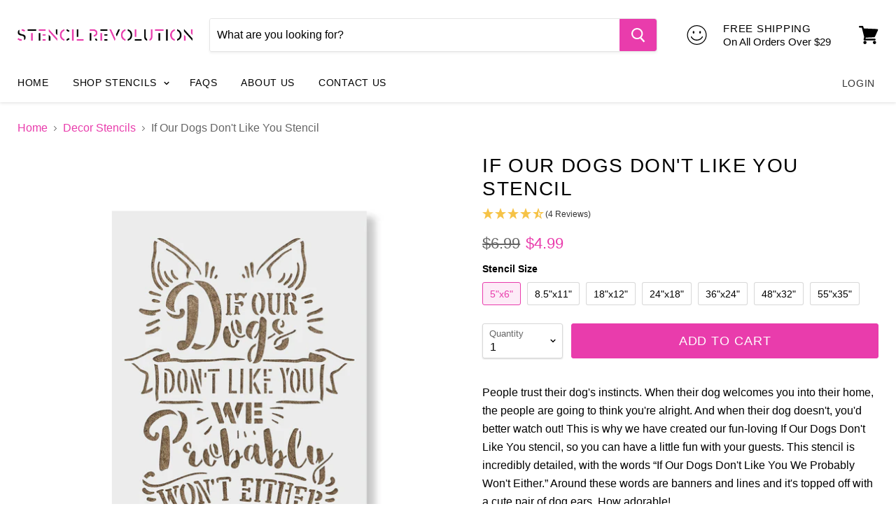

--- FILE ---
content_type: text/html; charset=utf-8
request_url: https://www.stencilrevolution.com/products/if-our-dogs-dont-like-you-stencil
body_size: 38088
content:
<!doctype html>
<!--[if IE]><html class="no-js no-touch ie9" lang="en"><![endif]-->
<!--[if !IE]><!--><html class="no-js no-touch" lang="en"><!--<![endif]-->
  <head>
    <meta charset="utf-8">
    <meta http-equiv="x-ua-compatible" content="IE=edge">

    <title>If Our Dogs Dont Like You Stencil</title>

    
      <meta name="description" content="Reusable if our dogs dont like you stencil on 10 mil thick Mylar made in USA. Mylar is a thick plastic like material that is washable and extremely durable. Our stencils are laser-cut in a wide variety of sizes and shipped out in only 1 business day.">
    

    
  <link rel="shortcut icon" href="//www.stencilrevolution.com/cdn/shop/files/hand-favicon_32x32.png?v=1613163233" type="image/png">


    <link rel="dns-prefetch" href="//fonts.googleapis.com">

    

    <link rel="canonical" href="https://www.stencilrevolution.com/products/if-our-dogs-dont-like-you-stencil">
    <meta name="viewport" content="width=device-width">
    <meta name="google-site-verification" content="ceuamUXvZuOoccd-Ezg46xpUqgxh5QeWAfDfd5t8hRk" />
    <meta name="msvalidate.01" content="3A212BAAC68A401A784D5A5B1C01A4E7" />

    
<meta property="og:site_name" content="Stencil Revolution">
<meta property="og:url" content="https://www.stencilrevolution.com/products/if-our-dogs-dont-like-you-stencil">
<meta property="og:title" content="If Our Dogs Don't Like You Stencil">
<meta property="og:type" content="product">
<meta property="og:description" content="Reusable if our dogs dont like you stencil on 10 mil thick Mylar made in USA. Mylar is a thick plastic like material that is washable and extremely durable. Our stencils are laser-cut in a wide variety of sizes and shipped out in only 1 business day."><meta property="og:price:amount" content="4.99">
  <meta property="og:price:currency" content="USD"><meta property="og:image" content="http://www.stencilrevolution.com/cdn/shop/files/if-our-dogs-dont-like-you-stencil-amazon_1024x1024.jpg?v=1731616148"><meta property="og:image" content="http://www.stencilrevolution.com/cdn/shop/files/if-our-dogs-dont-like-you-stencil-highlight_1024x1024.png?v=1731616148"><meta property="og:image" content="http://www.stencilrevolution.com/cdn/shop/files/if-our-dogs-dont-like-you-stencil-mockup_1024x1024.jpg?v=1731616148">
<meta property="og:image:secure_url" content="https://www.stencilrevolution.com/cdn/shop/files/if-our-dogs-dont-like-you-stencil-amazon_1024x1024.jpg?v=1731616148"><meta property="og:image:secure_url" content="https://www.stencilrevolution.com/cdn/shop/files/if-our-dogs-dont-like-you-stencil-highlight_1024x1024.png?v=1731616148"><meta property="og:image:secure_url" content="https://www.stencilrevolution.com/cdn/shop/files/if-our-dogs-dont-like-you-stencil-mockup_1024x1024.jpg?v=1731616148">


  <meta name="twitter:site" content="@StnclRev">


  <meta name="twitter:card" content="summary">

<meta name="twitter:title" content="If Our Dogs Don't Like You Stencil">
<meta name="twitter:description" content="Reusable if our dogs dont like you stencil on 10 mil thick Mylar made in USA. Mylar is a thick plastic like material that is washable and extremely durable. Our stencils are laser-cut in a wide variety of sizes and shipped out in only 1 business day.">
<meta name="twitter:image" content="https://www.stencilrevolution.com/cdn/shop/files/if-our-dogs-dont-like-you-stencil-amazon_600x600.jpg?v=1731616148">
    <meta name="twitter:image:width" content="600">
    <meta name="twitter:image:height" content="600">

    <script>window.performance && window.performance.mark && window.performance.mark('shopify.content_for_header.start');</script><meta id="shopify-digital-wallet" name="shopify-digital-wallet" content="/20701789/digital_wallets/dialog">
<meta name="shopify-checkout-api-token" content="ce9cef4c637bcc93e0f565a768034f2d">
<meta id="in-context-paypal-metadata" data-shop-id="20701789" data-venmo-supported="true" data-environment="production" data-locale="en_US" data-paypal-v4="true" data-currency="USD">
<link rel="alternate" type="application/json+oembed" href="https://www.stencilrevolution.com/products/if-our-dogs-dont-like-you-stencil.oembed">
<script async="async" src="/checkouts/internal/preloads.js?locale=en-US"></script>
<link rel="preconnect" href="https://shop.app" crossorigin="anonymous">
<script async="async" src="https://shop.app/checkouts/internal/preloads.js?locale=en-US&shop_id=20701789" crossorigin="anonymous"></script>
<script id="apple-pay-shop-capabilities" type="application/json">{"shopId":20701789,"countryCode":"US","currencyCode":"USD","merchantCapabilities":["supports3DS"],"merchantId":"gid:\/\/shopify\/Shop\/20701789","merchantName":"Stencil Revolution","requiredBillingContactFields":["postalAddress","email"],"requiredShippingContactFields":["postalAddress","email"],"shippingType":"shipping","supportedNetworks":["visa","masterCard","amex","discover","elo","jcb"],"total":{"type":"pending","label":"Stencil Revolution","amount":"1.00"},"shopifyPaymentsEnabled":true,"supportsSubscriptions":true}</script>
<script id="shopify-features" type="application/json">{"accessToken":"ce9cef4c637bcc93e0f565a768034f2d","betas":["rich-media-storefront-analytics"],"domain":"www.stencilrevolution.com","predictiveSearch":true,"shopId":20701789,"locale":"en"}</script>
<script>var Shopify = Shopify || {};
Shopify.shop = "stencil-revolution.myshopify.com";
Shopify.locale = "en";
Shopify.currency = {"active":"USD","rate":"1.0"};
Shopify.country = "US";
Shopify.theme = {"name":"stencil with Installments message","id":120441962545,"schema_name":"Empire","schema_version":"2.3.2","theme_store_id":null,"role":"main"};
Shopify.theme.handle = "null";
Shopify.theme.style = {"id":null,"handle":null};
Shopify.cdnHost = "www.stencilrevolution.com/cdn";
Shopify.routes = Shopify.routes || {};
Shopify.routes.root = "/";</script>
<script type="module">!function(o){(o.Shopify=o.Shopify||{}).modules=!0}(window);</script>
<script>!function(o){function n(){var o=[];function n(){o.push(Array.prototype.slice.apply(arguments))}return n.q=o,n}var t=o.Shopify=o.Shopify||{};t.loadFeatures=n(),t.autoloadFeatures=n()}(window);</script>
<script>
  window.ShopifyPay = window.ShopifyPay || {};
  window.ShopifyPay.apiHost = "shop.app\/pay";
  window.ShopifyPay.redirectState = null;
</script>
<script id="shop-js-analytics" type="application/json">{"pageType":"product"}</script>
<script defer="defer" async type="module" src="//www.stencilrevolution.com/cdn/shopifycloud/shop-js/modules/v2/client.init-shop-cart-sync_D0dqhulL.en.esm.js"></script>
<script defer="defer" async type="module" src="//www.stencilrevolution.com/cdn/shopifycloud/shop-js/modules/v2/chunk.common_CpVO7qML.esm.js"></script>
<script type="module">
  await import("//www.stencilrevolution.com/cdn/shopifycloud/shop-js/modules/v2/client.init-shop-cart-sync_D0dqhulL.en.esm.js");
await import("//www.stencilrevolution.com/cdn/shopifycloud/shop-js/modules/v2/chunk.common_CpVO7qML.esm.js");

  window.Shopify.SignInWithShop?.initShopCartSync?.({"fedCMEnabled":true,"windoidEnabled":true});

</script>
<script>
  window.Shopify = window.Shopify || {};
  if (!window.Shopify.featureAssets) window.Shopify.featureAssets = {};
  window.Shopify.featureAssets['shop-js'] = {"shop-cart-sync":["modules/v2/client.shop-cart-sync_D9bwt38V.en.esm.js","modules/v2/chunk.common_CpVO7qML.esm.js"],"init-fed-cm":["modules/v2/client.init-fed-cm_BJ8NPuHe.en.esm.js","modules/v2/chunk.common_CpVO7qML.esm.js"],"init-shop-email-lookup-coordinator":["modules/v2/client.init-shop-email-lookup-coordinator_pVrP2-kG.en.esm.js","modules/v2/chunk.common_CpVO7qML.esm.js"],"shop-cash-offers":["modules/v2/client.shop-cash-offers_CNh7FWN-.en.esm.js","modules/v2/chunk.common_CpVO7qML.esm.js","modules/v2/chunk.modal_DKF6x0Jh.esm.js"],"init-shop-cart-sync":["modules/v2/client.init-shop-cart-sync_D0dqhulL.en.esm.js","modules/v2/chunk.common_CpVO7qML.esm.js"],"init-windoid":["modules/v2/client.init-windoid_DaoAelzT.en.esm.js","modules/v2/chunk.common_CpVO7qML.esm.js"],"shop-toast-manager":["modules/v2/client.shop-toast-manager_1DND8Tac.en.esm.js","modules/v2/chunk.common_CpVO7qML.esm.js"],"pay-button":["modules/v2/client.pay-button_CFeQi1r6.en.esm.js","modules/v2/chunk.common_CpVO7qML.esm.js"],"shop-button":["modules/v2/client.shop-button_Ca94MDdQ.en.esm.js","modules/v2/chunk.common_CpVO7qML.esm.js"],"shop-login-button":["modules/v2/client.shop-login-button_DPYNfp1Z.en.esm.js","modules/v2/chunk.common_CpVO7qML.esm.js","modules/v2/chunk.modal_DKF6x0Jh.esm.js"],"avatar":["modules/v2/client.avatar_BTnouDA3.en.esm.js"],"shop-follow-button":["modules/v2/client.shop-follow-button_BMKh4nJE.en.esm.js","modules/v2/chunk.common_CpVO7qML.esm.js","modules/v2/chunk.modal_DKF6x0Jh.esm.js"],"init-customer-accounts-sign-up":["modules/v2/client.init-customer-accounts-sign-up_CJXi5kRN.en.esm.js","modules/v2/client.shop-login-button_DPYNfp1Z.en.esm.js","modules/v2/chunk.common_CpVO7qML.esm.js","modules/v2/chunk.modal_DKF6x0Jh.esm.js"],"init-shop-for-new-customer-accounts":["modules/v2/client.init-shop-for-new-customer-accounts_BoBxkgWu.en.esm.js","modules/v2/client.shop-login-button_DPYNfp1Z.en.esm.js","modules/v2/chunk.common_CpVO7qML.esm.js","modules/v2/chunk.modal_DKF6x0Jh.esm.js"],"init-customer-accounts":["modules/v2/client.init-customer-accounts_DCuDTzpR.en.esm.js","modules/v2/client.shop-login-button_DPYNfp1Z.en.esm.js","modules/v2/chunk.common_CpVO7qML.esm.js","modules/v2/chunk.modal_DKF6x0Jh.esm.js"],"checkout-modal":["modules/v2/client.checkout-modal_U_3e4VxF.en.esm.js","modules/v2/chunk.common_CpVO7qML.esm.js","modules/v2/chunk.modal_DKF6x0Jh.esm.js"],"lead-capture":["modules/v2/client.lead-capture_DEgn0Z8u.en.esm.js","modules/v2/chunk.common_CpVO7qML.esm.js","modules/v2/chunk.modal_DKF6x0Jh.esm.js"],"shop-login":["modules/v2/client.shop-login_CoM5QKZ_.en.esm.js","modules/v2/chunk.common_CpVO7qML.esm.js","modules/v2/chunk.modal_DKF6x0Jh.esm.js"],"payment-terms":["modules/v2/client.payment-terms_BmrqWn8r.en.esm.js","modules/v2/chunk.common_CpVO7qML.esm.js","modules/v2/chunk.modal_DKF6x0Jh.esm.js"]};
</script>
<script>(function() {
  var isLoaded = false;
  function asyncLoad() {
    if (isLoaded) return;
    isLoaded = true;
    var urls = ["https:\/\/cdn.verifypass.com\/seller\/launcher.js?shop=stencil-revolution.myshopify.com"];
    for (var i = 0; i < urls.length; i++) {
      var s = document.createElement('script');
      s.type = 'text/javascript';
      s.async = true;
      s.src = urls[i];
      var x = document.getElementsByTagName('script')[0];
      x.parentNode.insertBefore(s, x);
    }
  };
  if(window.attachEvent) {
    window.attachEvent('onload', asyncLoad);
  } else {
    window.addEventListener('load', asyncLoad, false);
  }
})();</script>
<script id="__st">var __st={"a":20701789,"offset":-18000,"reqid":"56534778-3d2a-434c-aa6c-600d38e50526-1764344326","pageurl":"www.stencilrevolution.com\/products\/if-our-dogs-dont-like-you-stencil","u":"3dbc4afa562e","p":"product","rtyp":"product","rid":540450422833};</script>
<script>window.ShopifyPaypalV4VisibilityTracking = true;</script>
<script id="captcha-bootstrap">!function(){'use strict';const t='contact',e='account',n='new_comment',o=[[t,t],['blogs',n],['comments',n],[t,'customer']],c=[[e,'customer_login'],[e,'guest_login'],[e,'recover_customer_password'],[e,'create_customer']],r=t=>t.map((([t,e])=>`form[action*='/${t}']:not([data-nocaptcha='true']) input[name='form_type'][value='${e}']`)).join(','),a=t=>()=>t?[...document.querySelectorAll(t)].map((t=>t.form)):[];function s(){const t=[...o],e=r(t);return a(e)}const i='password',u='form_key',d=['recaptcha-v3-token','g-recaptcha-response','h-captcha-response',i],f=()=>{try{return window.sessionStorage}catch{return}},m='__shopify_v',_=t=>t.elements[u];function p(t,e,n=!1){try{const o=window.sessionStorage,c=JSON.parse(o.getItem(e)),{data:r}=function(t){const{data:e,action:n}=t;return t[m]||n?{data:e,action:n}:{data:t,action:n}}(c);for(const[e,n]of Object.entries(r))t.elements[e]&&(t.elements[e].value=n);n&&o.removeItem(e)}catch(o){console.error('form repopulation failed',{error:o})}}const l='form_type',E='cptcha';function T(t){t.dataset[E]=!0}const w=window,h=w.document,L='Shopify',v='ce_forms',y='captcha';let A=!1;((t,e)=>{const n=(g='f06e6c50-85a8-45c8-87d0-21a2b65856fe',I='https://cdn.shopify.com/shopifycloud/storefront-forms-hcaptcha/ce_storefront_forms_captcha_hcaptcha.v1.5.2.iife.js',D={infoText:'Protected by hCaptcha',privacyText:'Privacy',termsText:'Terms'},(t,e,n)=>{const o=w[L][v],c=o.bindForm;if(c)return c(t,g,e,D).then(n);var r;o.q.push([[t,g,e,D],n]),r=I,A||(h.body.append(Object.assign(h.createElement('script'),{id:'captcha-provider',async:!0,src:r})),A=!0)});var g,I,D;w[L]=w[L]||{},w[L][v]=w[L][v]||{},w[L][v].q=[],w[L][y]=w[L][y]||{},w[L][y].protect=function(t,e){n(t,void 0,e),T(t)},Object.freeze(w[L][y]),function(t,e,n,w,h,L){const[v,y,A,g]=function(t,e,n){const i=e?o:[],u=t?c:[],d=[...i,...u],f=r(d),m=r(i),_=r(d.filter((([t,e])=>n.includes(e))));return[a(f),a(m),a(_),s()]}(w,h,L),I=t=>{const e=t.target;return e instanceof HTMLFormElement?e:e&&e.form},D=t=>v().includes(t);t.addEventListener('submit',(t=>{const e=I(t);if(!e)return;const n=D(e)&&!e.dataset.hcaptchaBound&&!e.dataset.recaptchaBound,o=_(e),c=g().includes(e)&&(!o||!o.value);(n||c)&&t.preventDefault(),c&&!n&&(function(t){try{if(!f())return;!function(t){const e=f();if(!e)return;const n=_(t);if(!n)return;const o=n.value;o&&e.removeItem(o)}(t);const e=Array.from(Array(32),(()=>Math.random().toString(36)[2])).join('');!function(t,e){_(t)||t.append(Object.assign(document.createElement('input'),{type:'hidden',name:u})),t.elements[u].value=e}(t,e),function(t,e){const n=f();if(!n)return;const o=[...t.querySelectorAll(`input[type='${i}']`)].map((({name:t})=>t)),c=[...d,...o],r={};for(const[a,s]of new FormData(t).entries())c.includes(a)||(r[a]=s);n.setItem(e,JSON.stringify({[m]:1,action:t.action,data:r}))}(t,e)}catch(e){console.error('failed to persist form',e)}}(e),e.submit())}));const S=(t,e)=>{t&&!t.dataset[E]&&(n(t,e.some((e=>e===t))),T(t))};for(const o of['focusin','change'])t.addEventListener(o,(t=>{const e=I(t);D(e)&&S(e,y())}));const B=e.get('form_key'),M=e.get(l),P=B&&M;t.addEventListener('DOMContentLoaded',(()=>{const t=y();if(P)for(const e of t)e.elements[l].value===M&&p(e,B);[...new Set([...A(),...v().filter((t=>'true'===t.dataset.shopifyCaptcha))])].forEach((e=>S(e,t)))}))}(h,new URLSearchParams(w.location.search),n,t,e,['guest_login'])})(!0,!0)}();</script>
<script integrity="sha256-52AcMU7V7pcBOXWImdc/TAGTFKeNjmkeM1Pvks/DTgc=" data-source-attribution="shopify.loadfeatures" defer="defer" src="//www.stencilrevolution.com/cdn/shopifycloud/storefront/assets/storefront/load_feature-81c60534.js" crossorigin="anonymous"></script>
<script crossorigin="anonymous" defer="defer" src="//www.stencilrevolution.com/cdn/shopifycloud/storefront/assets/shopify_pay/storefront-65b4c6d7.js?v=20250812"></script>
<script data-source-attribution="shopify.dynamic_checkout.dynamic.init">var Shopify=Shopify||{};Shopify.PaymentButton=Shopify.PaymentButton||{isStorefrontPortableWallets:!0,init:function(){window.Shopify.PaymentButton.init=function(){};var t=document.createElement("script");t.src="https://www.stencilrevolution.com/cdn/shopifycloud/portable-wallets/latest/portable-wallets.en.js",t.type="module",document.head.appendChild(t)}};
</script>
<script data-source-attribution="shopify.dynamic_checkout.buyer_consent">
  function portableWalletsHideBuyerConsent(e){var t=document.getElementById("shopify-buyer-consent"),n=document.getElementById("shopify-subscription-policy-button");t&&n&&(t.classList.add("hidden"),t.setAttribute("aria-hidden","true"),n.removeEventListener("click",e))}function portableWalletsShowBuyerConsent(e){var t=document.getElementById("shopify-buyer-consent"),n=document.getElementById("shopify-subscription-policy-button");t&&n&&(t.classList.remove("hidden"),t.removeAttribute("aria-hidden"),n.addEventListener("click",e))}window.Shopify?.PaymentButton&&(window.Shopify.PaymentButton.hideBuyerConsent=portableWalletsHideBuyerConsent,window.Shopify.PaymentButton.showBuyerConsent=portableWalletsShowBuyerConsent);
</script>
<script>
  function portableWalletsCleanup(e){e&&e.src&&console.error("Failed to load portable wallets script "+e.src);var t=document.querySelectorAll("shopify-accelerated-checkout .shopify-payment-button__skeleton, shopify-accelerated-checkout-cart .wallet-cart-button__skeleton"),e=document.getElementById("shopify-buyer-consent");for(let e=0;e<t.length;e++)t[e].remove();e&&e.remove()}function portableWalletsNotLoadedAsModule(e){e instanceof ErrorEvent&&"string"==typeof e.message&&e.message.includes("import.meta")&&"string"==typeof e.filename&&e.filename.includes("portable-wallets")&&(window.removeEventListener("error",portableWalletsNotLoadedAsModule),window.Shopify.PaymentButton.failedToLoad=e,"loading"===document.readyState?document.addEventListener("DOMContentLoaded",window.Shopify.PaymentButton.init):window.Shopify.PaymentButton.init())}window.addEventListener("error",portableWalletsNotLoadedAsModule);
</script>

<script type="module" src="https://www.stencilrevolution.com/cdn/shopifycloud/portable-wallets/latest/portable-wallets.en.js" onError="portableWalletsCleanup(this)" crossorigin="anonymous"></script>
<script nomodule>
  document.addEventListener("DOMContentLoaded", portableWalletsCleanup);
</script>

<link id="shopify-accelerated-checkout-styles" rel="stylesheet" media="screen" href="https://www.stencilrevolution.com/cdn/shopifycloud/portable-wallets/latest/accelerated-checkout-backwards-compat.css" crossorigin="anonymous">
<style id="shopify-accelerated-checkout-cart">
        #shopify-buyer-consent {
  margin-top: 1em;
  display: inline-block;
  width: 100%;
}

#shopify-buyer-consent.hidden {
  display: none;
}

#shopify-subscription-policy-button {
  background: none;
  border: none;
  padding: 0;
  text-decoration: underline;
  font-size: inherit;
  cursor: pointer;
}

#shopify-subscription-policy-button::before {
  box-shadow: none;
}

      </style>

<script>window.performance && window.performance.mark && window.performance.mark('shopify.content_for_header.end');</script>

    <script>
      document.documentElement.className=document.documentElement.className.replace(/\bno-js\b/,'js');
      if(window.Shopify&&window.Shopify.designMode)document.documentElement.className+=' in-theme-editor';
      if(('ontouchstart' in window)||window.DocumentTouch&&document instanceof DocumentTouch)document.documentElement.className=document.documentElement.className.replace(/\bno-touch\b/,'has-touch');
    </script>

    <script>
  (function(d) {
    var config = {
      kitId: 'jzd2aig',
      scriptTimeout: 3000,
      async: true
    },
    h=d.documentElement,t=setTimeout(function(){h.className=h.className.replace(/\bwf-loading\b/g,"")+" wf-inactive";},config.scriptTimeout),tk=d.createElement("script"),f=false,s=d.getElementsByTagName("script")[0],a;h.className+=" wf-loading";tk.src='https://use.typekit.net/'+config.kitId+'.js';tk.async=true;tk.onload=tk.onreadystatechange=function(){a=this.readyState;if(f||a&&a!="complete"&&a!="loaded")return;f=true;clearTimeout(t);try{Typekit.load(config)}catch(e){}};s.parentNode.insertBefore(tk,s)
  })(document);
</script>

    <link href="//www.stencilrevolution.com/cdn/shop/t/15/assets/theme.scss.css?v=61005500219563648661631677354" rel="stylesheet" type="text/css" media="all" />
<link href="https://monorail-edge.shopifysvc.com" rel="dns-prefetch">
<script>(function(){if ("sendBeacon" in navigator && "performance" in window) {try {var session_token_from_headers = performance.getEntriesByType('navigation')[0].serverTiming.find(x => x.name == '_s').description;} catch {var session_token_from_headers = undefined;}var session_cookie_matches = document.cookie.match(/_shopify_s=([^;]*)/);var session_token_from_cookie = session_cookie_matches && session_cookie_matches.length === 2 ? session_cookie_matches[1] : "";var session_token = session_token_from_headers || session_token_from_cookie || "";function handle_abandonment_event(e) {var entries = performance.getEntries().filter(function(entry) {return /monorail-edge.shopifysvc.com/.test(entry.name);});if (!window.abandonment_tracked && entries.length === 0) {window.abandonment_tracked = true;var currentMs = Date.now();var navigation_start = performance.timing.navigationStart;var payload = {shop_id: 20701789,url: window.location.href,navigation_start,duration: currentMs - navigation_start,session_token,page_type: "product"};window.navigator.sendBeacon("https://monorail-edge.shopifysvc.com/v1/produce", JSON.stringify({schema_id: "online_store_buyer_site_abandonment/1.1",payload: payload,metadata: {event_created_at_ms: currentMs,event_sent_at_ms: currentMs}}));}}window.addEventListener('pagehide', handle_abandonment_event);}}());</script>
<script id="web-pixels-manager-setup">(function e(e,d,r,n,o){if(void 0===o&&(o={}),!Boolean(null===(a=null===(i=window.Shopify)||void 0===i?void 0:i.analytics)||void 0===a?void 0:a.replayQueue)){var i,a;window.Shopify=window.Shopify||{};var t=window.Shopify;t.analytics=t.analytics||{};var s=t.analytics;s.replayQueue=[],s.publish=function(e,d,r){return s.replayQueue.push([e,d,r]),!0};try{self.performance.mark("wpm:start")}catch(e){}var l=function(){var e={modern:/Edge?\/(1{2}[4-9]|1[2-9]\d|[2-9]\d{2}|\d{4,})\.\d+(\.\d+|)|Firefox\/(1{2}[4-9]|1[2-9]\d|[2-9]\d{2}|\d{4,})\.\d+(\.\d+|)|Chrom(ium|e)\/(9{2}|\d{3,})\.\d+(\.\d+|)|(Maci|X1{2}).+ Version\/(15\.\d+|(1[6-9]|[2-9]\d|\d{3,})\.\d+)([,.]\d+|)( \(\w+\)|)( Mobile\/\w+|) Safari\/|Chrome.+OPR\/(9{2}|\d{3,})\.\d+\.\d+|(CPU[ +]OS|iPhone[ +]OS|CPU[ +]iPhone|CPU IPhone OS|CPU iPad OS)[ +]+(15[._]\d+|(1[6-9]|[2-9]\d|\d{3,})[._]\d+)([._]\d+|)|Android:?[ /-](13[3-9]|1[4-9]\d|[2-9]\d{2}|\d{4,})(\.\d+|)(\.\d+|)|Android.+Firefox\/(13[5-9]|1[4-9]\d|[2-9]\d{2}|\d{4,})\.\d+(\.\d+|)|Android.+Chrom(ium|e)\/(13[3-9]|1[4-9]\d|[2-9]\d{2}|\d{4,})\.\d+(\.\d+|)|SamsungBrowser\/([2-9]\d|\d{3,})\.\d+/,legacy:/Edge?\/(1[6-9]|[2-9]\d|\d{3,})\.\d+(\.\d+|)|Firefox\/(5[4-9]|[6-9]\d|\d{3,})\.\d+(\.\d+|)|Chrom(ium|e)\/(5[1-9]|[6-9]\d|\d{3,})\.\d+(\.\d+|)([\d.]+$|.*Safari\/(?![\d.]+ Edge\/[\d.]+$))|(Maci|X1{2}).+ Version\/(10\.\d+|(1[1-9]|[2-9]\d|\d{3,})\.\d+)([,.]\d+|)( \(\w+\)|)( Mobile\/\w+|) Safari\/|Chrome.+OPR\/(3[89]|[4-9]\d|\d{3,})\.\d+\.\d+|(CPU[ +]OS|iPhone[ +]OS|CPU[ +]iPhone|CPU IPhone OS|CPU iPad OS)[ +]+(10[._]\d+|(1[1-9]|[2-9]\d|\d{3,})[._]\d+)([._]\d+|)|Android:?[ /-](13[3-9]|1[4-9]\d|[2-9]\d{2}|\d{4,})(\.\d+|)(\.\d+|)|Mobile Safari.+OPR\/([89]\d|\d{3,})\.\d+\.\d+|Android.+Firefox\/(13[5-9]|1[4-9]\d|[2-9]\d{2}|\d{4,})\.\d+(\.\d+|)|Android.+Chrom(ium|e)\/(13[3-9]|1[4-9]\d|[2-9]\d{2}|\d{4,})\.\d+(\.\d+|)|Android.+(UC? ?Browser|UCWEB|U3)[ /]?(15\.([5-9]|\d{2,})|(1[6-9]|[2-9]\d|\d{3,})\.\d+)\.\d+|SamsungBrowser\/(5\.\d+|([6-9]|\d{2,})\.\d+)|Android.+MQ{2}Browser\/(14(\.(9|\d{2,})|)|(1[5-9]|[2-9]\d|\d{3,})(\.\d+|))(\.\d+|)|K[Aa][Ii]OS\/(3\.\d+|([4-9]|\d{2,})\.\d+)(\.\d+|)/},d=e.modern,r=e.legacy,n=navigator.userAgent;return n.match(d)?"modern":n.match(r)?"legacy":"unknown"}(),u="modern"===l?"modern":"legacy",c=(null!=n?n:{modern:"",legacy:""})[u],f=function(e){return[e.baseUrl,"/wpm","/b",e.hashVersion,"modern"===e.buildTarget?"m":"l",".js"].join("")}({baseUrl:d,hashVersion:r,buildTarget:u}),m=function(e){var d=e.version,r=e.bundleTarget,n=e.surface,o=e.pageUrl,i=e.monorailEndpoint;return{emit:function(e){var a=e.status,t=e.errorMsg,s=(new Date).getTime(),l=JSON.stringify({metadata:{event_sent_at_ms:s},events:[{schema_id:"web_pixels_manager_load/3.1",payload:{version:d,bundle_target:r,page_url:o,status:a,surface:n,error_msg:t},metadata:{event_created_at_ms:s}}]});if(!i)return console&&console.warn&&console.warn("[Web Pixels Manager] No Monorail endpoint provided, skipping logging."),!1;try{return self.navigator.sendBeacon.bind(self.navigator)(i,l)}catch(e){}var u=new XMLHttpRequest;try{return u.open("POST",i,!0),u.setRequestHeader("Content-Type","text/plain"),u.send(l),!0}catch(e){return console&&console.warn&&console.warn("[Web Pixels Manager] Got an unhandled error while logging to Monorail."),!1}}}}({version:r,bundleTarget:l,surface:e.surface,pageUrl:self.location.href,monorailEndpoint:e.monorailEndpoint});try{o.browserTarget=l,function(e){var d=e.src,r=e.async,n=void 0===r||r,o=e.onload,i=e.onerror,a=e.sri,t=e.scriptDataAttributes,s=void 0===t?{}:t,l=document.createElement("script"),u=document.querySelector("head"),c=document.querySelector("body");if(l.async=n,l.src=d,a&&(l.integrity=a,l.crossOrigin="anonymous"),s)for(var f in s)if(Object.prototype.hasOwnProperty.call(s,f))try{l.dataset[f]=s[f]}catch(e){}if(o&&l.addEventListener("load",o),i&&l.addEventListener("error",i),u)u.appendChild(l);else{if(!c)throw new Error("Did not find a head or body element to append the script");c.appendChild(l)}}({src:f,async:!0,onload:function(){if(!function(){var e,d;return Boolean(null===(d=null===(e=window.Shopify)||void 0===e?void 0:e.analytics)||void 0===d?void 0:d.initialized)}()){var d=window.webPixelsManager.init(e)||void 0;if(d){var r=window.Shopify.analytics;r.replayQueue.forEach((function(e){var r=e[0],n=e[1],o=e[2];d.publishCustomEvent(r,n,o)})),r.replayQueue=[],r.publish=d.publishCustomEvent,r.visitor=d.visitor,r.initialized=!0}}},onerror:function(){return m.emit({status:"failed",errorMsg:"".concat(f," has failed to load")})},sri:function(e){var d=/^sha384-[A-Za-z0-9+/=]+$/;return"string"==typeof e&&d.test(e)}(c)?c:"",scriptDataAttributes:o}),m.emit({status:"loading"})}catch(e){m.emit({status:"failed",errorMsg:(null==e?void 0:e.message)||"Unknown error"})}}})({shopId: 20701789,storefrontBaseUrl: "https://www.stencilrevolution.com",extensionsBaseUrl: "https://extensions.shopifycdn.com/cdn/shopifycloud/web-pixels-manager",monorailEndpoint: "https://monorail-edge.shopifysvc.com/unstable/produce_batch",surface: "storefront-renderer",enabledBetaFlags: ["2dca8a86"],webPixelsConfigList: [{"id":"497484004","configuration":"{\"tagID\":\"2621187756996\"}","eventPayloadVersion":"v1","runtimeContext":"STRICT","scriptVersion":"18031546ee651571ed29edbe71a3550b","type":"APP","apiClientId":3009811,"privacyPurposes":["ANALYTICS","MARKETING","SALE_OF_DATA"],"dataSharingAdjustments":{"protectedCustomerApprovalScopes":["read_customer_address","read_customer_email","read_customer_name","read_customer_personal_data","read_customer_phone"]}},{"id":"449741028","configuration":"{\"config\":\"{\\\"pixel_id\\\":\\\"G-H44NDLF5JW\\\",\\\"gtag_events\\\":[{\\\"type\\\":\\\"purchase\\\",\\\"action_label\\\":\\\"G-H44NDLF5JW\\\"},{\\\"type\\\":\\\"page_view\\\",\\\"action_label\\\":\\\"G-H44NDLF5JW\\\"},{\\\"type\\\":\\\"view_item\\\",\\\"action_label\\\":\\\"G-H44NDLF5JW\\\"},{\\\"type\\\":\\\"search\\\",\\\"action_label\\\":\\\"G-H44NDLF5JW\\\"},{\\\"type\\\":\\\"add_to_cart\\\",\\\"action_label\\\":\\\"G-H44NDLF5JW\\\"},{\\\"type\\\":\\\"begin_checkout\\\",\\\"action_label\\\":\\\"G-H44NDLF5JW\\\"},{\\\"type\\\":\\\"add_payment_info\\\",\\\"action_label\\\":\\\"G-H44NDLF5JW\\\"}],\\\"enable_monitoring_mode\\\":false}\"}","eventPayloadVersion":"v1","runtimeContext":"OPEN","scriptVersion":"b2a88bafab3e21179ed38636efcd8a93","type":"APP","apiClientId":1780363,"privacyPurposes":[],"dataSharingAdjustments":{"protectedCustomerApprovalScopes":["read_customer_address","read_customer_email","read_customer_name","read_customer_personal_data","read_customer_phone"]}},{"id":"53477604","eventPayloadVersion":"v1","runtimeContext":"LAX","scriptVersion":"1","type":"CUSTOM","privacyPurposes":["MARKETING"],"name":"Meta pixel (migrated)"},{"id":"shopify-app-pixel","configuration":"{}","eventPayloadVersion":"v1","runtimeContext":"STRICT","scriptVersion":"0450","apiClientId":"shopify-pixel","type":"APP","privacyPurposes":["ANALYTICS","MARKETING"]},{"id":"shopify-custom-pixel","eventPayloadVersion":"v1","runtimeContext":"LAX","scriptVersion":"0450","apiClientId":"shopify-pixel","type":"CUSTOM","privacyPurposes":["ANALYTICS","MARKETING"]}],isMerchantRequest: false,initData: {"shop":{"name":"Stencil Revolution","paymentSettings":{"currencyCode":"USD"},"myshopifyDomain":"stencil-revolution.myshopify.com","countryCode":"US","storefrontUrl":"https:\/\/www.stencilrevolution.com"},"customer":null,"cart":null,"checkout":null,"productVariants":[{"price":{"amount":4.99,"currencyCode":"USD"},"product":{"title":"If Our Dogs Don't Like You Stencil","vendor":"Stencil Revolution","id":"540450422833","untranslatedTitle":"If Our Dogs Don't Like You Stencil","url":"\/products\/if-our-dogs-dont-like-you-stencil","type":"Stencil"},"id":"7268936220721","image":{"src":"\/\/www.stencilrevolution.com\/cdn\/shop\/files\/if-our-dogs-dont-like-you-stencil-amazon.jpg?v=1731616148"},"sku":"530AMZNTRUF01-5-6","title":"5\"x6\"","untranslatedTitle":"5\"x6\""},{"price":{"amount":9.99,"currencyCode":"USD"},"product":{"title":"If Our Dogs Don't Like You Stencil","vendor":"Stencil Revolution","id":"540450422833","untranslatedTitle":"If Our Dogs Don't Like You Stencil","url":"\/products\/if-our-dogs-dont-like-you-stencil","type":"Stencil"},"id":"45779366379748","image":{"src":"\/\/www.stencilrevolution.com\/cdn\/shop\/files\/if-our-dogs-dont-like-you-stencil-amazon.jpg?v=1731616148"},"sku":"530AMZNTRUF01-8-11","title":"8.5\"x11\"","untranslatedTitle":"8.5\"x11\""},{"price":{"amount":18.99,"currencyCode":"USD"},"product":{"title":"If Our Dogs Don't Like You Stencil","vendor":"Stencil Revolution","id":"540450422833","untranslatedTitle":"If Our Dogs Don't Like You Stencil","url":"\/products\/if-our-dogs-dont-like-you-stencil","type":"Stencil"},"id":"45779366412516","image":{"src":"\/\/www.stencilrevolution.com\/cdn\/shop\/files\/if-our-dogs-dont-like-you-stencil-amazon.jpg?v=1731616148"},"sku":"530AMZNTRUF01-18-12","title":"18\"x12\"","untranslatedTitle":"18\"x12\""},{"price":{"amount":23.99,"currencyCode":"USD"},"product":{"title":"If Our Dogs Don't Like You Stencil","vendor":"Stencil Revolution","id":"540450422833","untranslatedTitle":"If Our Dogs Don't Like You Stencil","url":"\/products\/if-our-dogs-dont-like-you-stencil","type":"Stencil"},"id":"45779366445284","image":{"src":"\/\/www.stencilrevolution.com\/cdn\/shop\/files\/if-our-dogs-dont-like-you-stencil-amazon.jpg?v=1731616148"},"sku":"530AMZNTRUF01-24-18","title":"24\"x18\"","untranslatedTitle":"24\"x18\""},{"price":{"amount":32.99,"currencyCode":"USD"},"product":{"title":"If Our Dogs Don't Like You Stencil","vendor":"Stencil Revolution","id":"540450422833","untranslatedTitle":"If Our Dogs Don't Like You Stencil","url":"\/products\/if-our-dogs-dont-like-you-stencil","type":"Stencil"},"id":"45779366478052","image":{"src":"\/\/www.stencilrevolution.com\/cdn\/shop\/files\/if-our-dogs-dont-like-you-stencil-amazon.jpg?v=1731616148"},"sku":"530AMZNTRUF01-36-24","title":"36\"x24\"","untranslatedTitle":"36\"x24\""},{"price":{"amount":38.99,"currencyCode":"USD"},"product":{"title":"If Our Dogs Don't Like You Stencil","vendor":"Stencil Revolution","id":"540450422833","untranslatedTitle":"If Our Dogs Don't Like You Stencil","url":"\/products\/if-our-dogs-dont-like-you-stencil","type":"Stencil"},"id":"45779366510820","image":{"src":"\/\/www.stencilrevolution.com\/cdn\/shop\/files\/if-our-dogs-dont-like-you-stencil-amazon.jpg?v=1731616148"},"sku":"530AMZNTRUF01-48-32","title":"48\"x32\"","untranslatedTitle":"48\"x32\""},{"price":{"amount":44.99,"currencyCode":"USD"},"product":{"title":"If Our Dogs Don't Like You Stencil","vendor":"Stencil Revolution","id":"540450422833","untranslatedTitle":"If Our Dogs Don't Like You Stencil","url":"\/products\/if-our-dogs-dont-like-you-stencil","type":"Stencil"},"id":"45779366543588","image":{"src":"\/\/www.stencilrevolution.com\/cdn\/shop\/files\/if-our-dogs-dont-like-you-stencil-amazon.jpg?v=1731616148"},"sku":"530AMZNTRUF01-55-35","title":"55\"x35\"","untranslatedTitle":"55\"x35\""}],"purchasingCompany":null},},"https://www.stencilrevolution.com/cdn","ae1676cfwd2530674p4253c800m34e853cb",{"modern":"","legacy":""},{"shopId":"20701789","storefrontBaseUrl":"https:\/\/www.stencilrevolution.com","extensionBaseUrl":"https:\/\/extensions.shopifycdn.com\/cdn\/shopifycloud\/web-pixels-manager","surface":"storefront-renderer","enabledBetaFlags":"[\"2dca8a86\"]","isMerchantRequest":"false","hashVersion":"ae1676cfwd2530674p4253c800m34e853cb","publish":"custom","events":"[[\"page_viewed\",{}],[\"product_viewed\",{\"productVariant\":{\"price\":{\"amount\":4.99,\"currencyCode\":\"USD\"},\"product\":{\"title\":\"If Our Dogs Don't Like You Stencil\",\"vendor\":\"Stencil Revolution\",\"id\":\"540450422833\",\"untranslatedTitle\":\"If Our Dogs Don't Like You Stencil\",\"url\":\"\/products\/if-our-dogs-dont-like-you-stencil\",\"type\":\"Stencil\"},\"id\":\"7268936220721\",\"image\":{\"src\":\"\/\/www.stencilrevolution.com\/cdn\/shop\/files\/if-our-dogs-dont-like-you-stencil-amazon.jpg?v=1731616148\"},\"sku\":\"530AMZNTRUF01-5-6\",\"title\":\"5\\\"x6\\\"\",\"untranslatedTitle\":\"5\\\"x6\\\"\"}}]]"});</script><script>
  window.ShopifyAnalytics = window.ShopifyAnalytics || {};
  window.ShopifyAnalytics.meta = window.ShopifyAnalytics.meta || {};
  window.ShopifyAnalytics.meta.currency = 'USD';
  var meta = {"product":{"id":540450422833,"gid":"gid:\/\/shopify\/Product\/540450422833","vendor":"Stencil Revolution","type":"Stencil","variants":[{"id":7268936220721,"price":499,"name":"If Our Dogs Don't Like You Stencil - 5\"x6\"","public_title":"5\"x6\"","sku":"530AMZNTRUF01-5-6"},{"id":45779366379748,"price":999,"name":"If Our Dogs Don't Like You Stencil - 8.5\"x11\"","public_title":"8.5\"x11\"","sku":"530AMZNTRUF01-8-11"},{"id":45779366412516,"price":1899,"name":"If Our Dogs Don't Like You Stencil - 18\"x12\"","public_title":"18\"x12\"","sku":"530AMZNTRUF01-18-12"},{"id":45779366445284,"price":2399,"name":"If Our Dogs Don't Like You Stencil - 24\"x18\"","public_title":"24\"x18\"","sku":"530AMZNTRUF01-24-18"},{"id":45779366478052,"price":3299,"name":"If Our Dogs Don't Like You Stencil - 36\"x24\"","public_title":"36\"x24\"","sku":"530AMZNTRUF01-36-24"},{"id":45779366510820,"price":3899,"name":"If Our Dogs Don't Like You Stencil - 48\"x32\"","public_title":"48\"x32\"","sku":"530AMZNTRUF01-48-32"},{"id":45779366543588,"price":4499,"name":"If Our Dogs Don't Like You Stencil - 55\"x35\"","public_title":"55\"x35\"","sku":"530AMZNTRUF01-55-35"}],"remote":false},"page":{"pageType":"product","resourceType":"product","resourceId":540450422833}};
  for (var attr in meta) {
    window.ShopifyAnalytics.meta[attr] = meta[attr];
  }
</script>
<script class="analytics">
  (function () {
    var customDocumentWrite = function(content) {
      var jquery = null;

      if (window.jQuery) {
        jquery = window.jQuery;
      } else if (window.Checkout && window.Checkout.$) {
        jquery = window.Checkout.$;
      }

      if (jquery) {
        jquery('body').append(content);
      }
    };

    var hasLoggedConversion = function(token) {
      if (token) {
        return document.cookie.indexOf('loggedConversion=' + token) !== -1;
      }
      return false;
    }

    var setCookieIfConversion = function(token) {
      if (token) {
        var twoMonthsFromNow = new Date(Date.now());
        twoMonthsFromNow.setMonth(twoMonthsFromNow.getMonth() + 2);

        document.cookie = 'loggedConversion=' + token + '; expires=' + twoMonthsFromNow;
      }
    }

    var trekkie = window.ShopifyAnalytics.lib = window.trekkie = window.trekkie || [];
    if (trekkie.integrations) {
      return;
    }
    trekkie.methods = [
      'identify',
      'page',
      'ready',
      'track',
      'trackForm',
      'trackLink'
    ];
    trekkie.factory = function(method) {
      return function() {
        var args = Array.prototype.slice.call(arguments);
        args.unshift(method);
        trekkie.push(args);
        return trekkie;
      };
    };
    for (var i = 0; i < trekkie.methods.length; i++) {
      var key = trekkie.methods[i];
      trekkie[key] = trekkie.factory(key);
    }
    trekkie.load = function(config) {
      trekkie.config = config || {};
      trekkie.config.initialDocumentCookie = document.cookie;
      var first = document.getElementsByTagName('script')[0];
      var script = document.createElement('script');
      script.type = 'text/javascript';
      script.onerror = function(e) {
        var scriptFallback = document.createElement('script');
        scriptFallback.type = 'text/javascript';
        scriptFallback.onerror = function(error) {
                var Monorail = {
      produce: function produce(monorailDomain, schemaId, payload) {
        var currentMs = new Date().getTime();
        var event = {
          schema_id: schemaId,
          payload: payload,
          metadata: {
            event_created_at_ms: currentMs,
            event_sent_at_ms: currentMs
          }
        };
        return Monorail.sendRequest("https://" + monorailDomain + "/v1/produce", JSON.stringify(event));
      },
      sendRequest: function sendRequest(endpointUrl, payload) {
        // Try the sendBeacon API
        if (window && window.navigator && typeof window.navigator.sendBeacon === 'function' && typeof window.Blob === 'function' && !Monorail.isIos12()) {
          var blobData = new window.Blob([payload], {
            type: 'text/plain'
          });

          if (window.navigator.sendBeacon(endpointUrl, blobData)) {
            return true;
          } // sendBeacon was not successful

        } // XHR beacon

        var xhr = new XMLHttpRequest();

        try {
          xhr.open('POST', endpointUrl);
          xhr.setRequestHeader('Content-Type', 'text/plain');
          xhr.send(payload);
        } catch (e) {
          console.log(e);
        }

        return false;
      },
      isIos12: function isIos12() {
        return window.navigator.userAgent.lastIndexOf('iPhone; CPU iPhone OS 12_') !== -1 || window.navigator.userAgent.lastIndexOf('iPad; CPU OS 12_') !== -1;
      }
    };
    Monorail.produce('monorail-edge.shopifysvc.com',
      'trekkie_storefront_load_errors/1.1',
      {shop_id: 20701789,
      theme_id: 120441962545,
      app_name: "storefront",
      context_url: window.location.href,
      source_url: "//www.stencilrevolution.com/cdn/s/trekkie.storefront.3c703df509f0f96f3237c9daa54e2777acf1a1dd.min.js"});

        };
        scriptFallback.async = true;
        scriptFallback.src = '//www.stencilrevolution.com/cdn/s/trekkie.storefront.3c703df509f0f96f3237c9daa54e2777acf1a1dd.min.js';
        first.parentNode.insertBefore(scriptFallback, first);
      };
      script.async = true;
      script.src = '//www.stencilrevolution.com/cdn/s/trekkie.storefront.3c703df509f0f96f3237c9daa54e2777acf1a1dd.min.js';
      first.parentNode.insertBefore(script, first);
    };
    trekkie.load(
      {"Trekkie":{"appName":"storefront","development":false,"defaultAttributes":{"shopId":20701789,"isMerchantRequest":null,"themeId":120441962545,"themeCityHash":"5530629669087198887","contentLanguage":"en","currency":"USD","eventMetadataId":"df089ddb-c7c0-44b4-b3c0-50b4b073e53c"},"isServerSideCookieWritingEnabled":true,"monorailRegion":"shop_domain","enabledBetaFlags":["f0df213a"]},"Session Attribution":{},"S2S":{"facebookCapiEnabled":false,"source":"trekkie-storefront-renderer","apiClientId":580111}}
    );

    var loaded = false;
    trekkie.ready(function() {
      if (loaded) return;
      loaded = true;

      window.ShopifyAnalytics.lib = window.trekkie;

      var originalDocumentWrite = document.write;
      document.write = customDocumentWrite;
      try { window.ShopifyAnalytics.merchantGoogleAnalytics.call(this); } catch(error) {};
      document.write = originalDocumentWrite;

      window.ShopifyAnalytics.lib.page(null,{"pageType":"product","resourceType":"product","resourceId":540450422833,"shopifyEmitted":true});

      var match = window.location.pathname.match(/checkouts\/(.+)\/(thank_you|post_purchase)/)
      var token = match? match[1]: undefined;
      if (!hasLoggedConversion(token)) {
        setCookieIfConversion(token);
        window.ShopifyAnalytics.lib.track("Viewed Product",{"currency":"USD","variantId":7268936220721,"productId":540450422833,"productGid":"gid:\/\/shopify\/Product\/540450422833","name":"If Our Dogs Don't Like You Stencil - 5\"x6\"","price":"4.99","sku":"530AMZNTRUF01-5-6","brand":"Stencil Revolution","variant":"5\"x6\"","category":"Stencil","nonInteraction":true,"remote":false},undefined,undefined,{"shopifyEmitted":true});
      window.ShopifyAnalytics.lib.track("monorail:\/\/trekkie_storefront_viewed_product\/1.1",{"currency":"USD","variantId":7268936220721,"productId":540450422833,"productGid":"gid:\/\/shopify\/Product\/540450422833","name":"If Our Dogs Don't Like You Stencil - 5\"x6\"","price":"4.99","sku":"530AMZNTRUF01-5-6","brand":"Stencil Revolution","variant":"5\"x6\"","category":"Stencil","nonInteraction":true,"remote":false,"referer":"https:\/\/www.stencilrevolution.com\/products\/if-our-dogs-dont-like-you-stencil"});
      }
    });


        var eventsListenerScript = document.createElement('script');
        eventsListenerScript.async = true;
        eventsListenerScript.src = "//www.stencilrevolution.com/cdn/shopifycloud/storefront/assets/shop_events_listener-3da45d37.js";
        document.getElementsByTagName('head')[0].appendChild(eventsListenerScript);

})();</script>
  <script>
  if (!window.ga || (window.ga && typeof window.ga !== 'function')) {
    window.ga = function ga() {
      (window.ga.q = window.ga.q || []).push(arguments);
      if (window.Shopify && window.Shopify.analytics && typeof window.Shopify.analytics.publish === 'function') {
        window.Shopify.analytics.publish("ga_stub_called", {}, {sendTo: "google_osp_migration"});
      }
      console.error("Shopify's Google Analytics stub called with:", Array.from(arguments), "\nSee https://help.shopify.com/manual/promoting-marketing/pixels/pixel-migration#google for more information.");
    };
    if (window.Shopify && window.Shopify.analytics && typeof window.Shopify.analytics.publish === 'function') {
      window.Shopify.analytics.publish("ga_stub_initialized", {}, {sendTo: "google_osp_migration"});
    }
  }
</script>
<script
  defer
  src="https://www.stencilrevolution.com/cdn/shopifycloud/perf-kit/shopify-perf-kit-2.1.2.min.js"
  data-application="storefront-renderer"
  data-shop-id="20701789"
  data-render-region="gcp-us-east1"
  data-page-type="product"
  data-theme-instance-id="120441962545"
  data-theme-name="Empire"
  data-theme-version="2.3.2"
  data-monorail-region="shop_domain"
  data-resource-timing-sampling-rate="10"
  data-shs="true"
  data-shs-beacon="true"
  data-shs-export-with-fetch="true"
  data-shs-logs-sample-rate="1"
></script>
</head>

  <body>
    <div id="shopify-section-static-header" class="shopify-section site-header-wrapper"><script
  type="application/json"
  data-section-id="static-header"
  data-section-type="static-header"
  data-section-data>
  {
    "settings": {
      "sticky_header": false,
      "live_search": {
        "enable": true,
        "enable_images": true,
        "enable_content": false,
        "money_format": "${{amount}}",
        "context": {
          "view_all_results": "View all results",
          "view_all_products": "View all products",
          "chevron": "\u003csvgaria-hidden=\"true\"focusable=\"false\"role=\"presentation\"xmlns=\"http:\/\/www.w3.org\/2000\/svg\"width=\"8\"height=\"6\"viewBox=\"0 0 8 6\"\u003e\u003cg fill=\"currentColor\" fill-rule=\"evenodd\"\u003e\u003cpolygon class=\"icon-chevron-down-left\" points=\"4 5.371 7.668 1.606 6.665 .629 4 3.365\"\/\u003e\u003cpolygon class=\"icon-chevron-down-right\" points=\"4 3.365 1.335 .629 1.335 .629 .332 1.606 4 5.371\"\/\u003e\u003c\/g\u003e\u003c\/svg\u003e",
          "content_results": {
            "title": "Pages \u0026amp; Posts",
            "no_results": "No results."
          },
          "no_results_products": {
            "title": "No products for “*terms*”.",
            "message": "Sorry, we couldn’t find any matches."
          }
        }
      }
    },
    "currency": {
      "enable": false,
      "shop_currency": "USD",
      "default_currency": "USD",
      "display_format": "money_with_currency_format",
      "money_format": "${{amount}} USD",
      "money_format_no_currency": "${{amount}}",
      "money_format_currency": "${{amount}} USD"
    }
  }
</script>

<style>
  .announcement-bar {
    color: #ffffff;
    background: #e93cac;
  }
</style>










<section
  class="site-header"
  data-site-header-main
  >
  <div class="site-header-menu-toggle">
    <a class="site-header-menu-toggle--button" href="#" data-menu-toggle>
      <span class="toggle-icon--bar toggle-icon--bar-top"></span>
      <span class="toggle-icon--bar toggle-icon--bar-middle"></span>
      <span class="toggle-icon--bar toggle-icon--bar-bottom"></span>
      <span class="show-for-sr">Menu</span>
    </a>
  </div>

  <div
    class="
      site-header-main
      
        small-promo-enabled
      
    "
  >
    <div class="site-header-logo">
      <a
        class="site-logo"
        href="/">
        
          
          
          
          
          

          

          

  

  <img
    src="//www.stencilrevolution.com/cdn/shop/files/2-color-padded_x250.png?v=1613163149"
    alt=""

    
      data-rimg
      srcset="//www.stencilrevolution.com/cdn/shop/files/2-color-padded_832x200.png?v=1613163149 1x"
    

    class="site-logo-image"
    style="
            max-width: 250px;
            max-height: 100px;
          "
    
  >





        
      </a>
    </div>

    



<div class="site-header-search" data-live-search>
  <form
    class="site-header-search-form form-fields-inline"
    action="/search"
    method="get"
    data-live-search-form>
    <input type="hidden" name="type" value="product">
    <div class="form-field no-label">
      <input
        class="form-field-input site-header-search-form-field"
        type="text"
        name="q"
        aria-label="Search"
        placeholder="What are you looking for?"
        
        autocomplete="off"
        data-live-search-input>
      <button
        class="site-header-takeover-cancel"
        type="button"
        data-live-search-takeover-cancel>
        Cancel
      </button>

      <button
        class="site-header-search-button button-primary"
        type="button"
        aria-label="Search"
        data-live-search-submit
      >
        <span class="search-icon search-icon--inactive">
          <svg
  aria-hidden="true"
  focusable="false"
  role="presentation"
  xmlns="http://www.w3.org/2000/svg"
  width="20"
  height="21"
  viewBox="0 0 20 21"
>
  <path fill="currentColor" fill-rule="evenodd" d="M12.514 14.906a8.264 8.264 0 0 1-4.322 1.21C3.668 16.116 0 12.513 0 8.07 0 3.626 3.668.023 8.192.023c4.525 0 8.193 3.603 8.193 8.047 0 2.033-.769 3.89-2.035 5.307l4.999 5.552-1.775 1.597-5.06-5.62zm-4.322-.843c3.37 0 6.102-2.684 6.102-5.993 0-3.31-2.732-5.994-6.102-5.994S2.09 4.76 2.09 8.07c0 3.31 2.732 5.993 6.102 5.993z"/>
</svg>
        </span>
        <span class="search-icon search-icon--active">
          <svg
  aria-hidden="true"
  focusable="false"
  role="presentation"
  width="26"
  height="26"
  viewBox="0 0 26 26"
  xmlns="http://www.w3.org/2000/svg"
>
  <g fill-rule="nonzero" fill="currentColor">
    <path d="M13 26C5.82 26 0 20.18 0 13S5.82 0 13 0s13 5.82 13 13-5.82 13-13 13zm0-3.852a9.148 9.148 0 1 0 0-18.296 9.148 9.148 0 0 0 0 18.296z" opacity=".29"/><path d="M13 26c7.18 0 13-5.82 13-13a1.926 1.926 0 0 0-3.852 0A9.148 9.148 0 0 1 13 22.148 1.926 1.926 0 0 0 13 26z"/>
  </g>
</svg>
        </span>
      </button>
    </div>

    <div class="search-flydown" data-live-search-flydown>
      <div class="search-flydown--placeholder" data-live-search-placeholder>
        <div class="search-flydown--product-items">
          
            <a class="search-flydown--product search-flydown--product" href="#">
              
                <div class="search-flydown--product-image">
                  <svg class="placeholder--image placeholder--content-image" xmlns="http://www.w3.org/2000/svg" viewBox="0 0 525.5 525.5"><path d="M324.5 212.7H203c-1.6 0-2.8 1.3-2.8 2.8V308c0 1.6 1.3 2.8 2.8 2.8h121.6c1.6 0 2.8-1.3 2.8-2.8v-92.5c0-1.6-1.3-2.8-2.9-2.8zm1.1 95.3c0 .6-.5 1.1-1.1 1.1H203c-.6 0-1.1-.5-1.1-1.1v-92.5c0-.6.5-1.1 1.1-1.1h121.6c.6 0 1.1.5 1.1 1.1V308z"/><path d="M210.4 299.5H240v.1s.1 0 .2-.1h75.2v-76.2h-105v76.2zm1.8-7.2l20-20c1.6-1.6 3.8-2.5 6.1-2.5s4.5.9 6.1 2.5l1.5 1.5 16.8 16.8c-12.9 3.3-20.7 6.3-22.8 7.2h-27.7v-5.5zm101.5-10.1c-20.1 1.7-36.7 4.8-49.1 7.9l-16.9-16.9 26.3-26.3c1.6-1.6 3.8-2.5 6.1-2.5s4.5.9 6.1 2.5l27.5 27.5v7.8zm-68.9 15.5c9.7-3.5 33.9-10.9 68.9-13.8v13.8h-68.9zm68.9-72.7v46.8l-26.2-26.2c-1.9-1.9-4.5-3-7.3-3s-5.4 1.1-7.3 3l-26.3 26.3-.9-.9c-1.9-1.9-4.5-3-7.3-3s-5.4 1.1-7.3 3l-18.8 18.8V225h101.4z"/><path d="M232.8 254c4.6 0 8.3-3.7 8.3-8.3s-3.7-8.3-8.3-8.3-8.3 3.7-8.3 8.3 3.7 8.3 8.3 8.3zm0-14.9c3.6 0 6.6 2.9 6.6 6.6s-2.9 6.6-6.6 6.6-6.6-2.9-6.6-6.6 3-6.6 6.6-6.6z"/></svg>
                </div>
              

              <div class="search-flydown--product-text">
                <span class="search-flydown--product-title placeholder--content-text"></span>
                <span class="search-flydown--product-price placeholder--content-text"></span>
              </div>
            </a>
          
            <a class="search-flydown--product search-flydown--product" href="#">
              
                <div class="search-flydown--product-image">
                  <svg class="placeholder--image placeholder--content-image" xmlns="http://www.w3.org/2000/svg" viewBox="0 0 525.5 525.5"><path d="M324.5 212.7H203c-1.6 0-2.8 1.3-2.8 2.8V308c0 1.6 1.3 2.8 2.8 2.8h121.6c1.6 0 2.8-1.3 2.8-2.8v-92.5c0-1.6-1.3-2.8-2.9-2.8zm1.1 95.3c0 .6-.5 1.1-1.1 1.1H203c-.6 0-1.1-.5-1.1-1.1v-92.5c0-.6.5-1.1 1.1-1.1h121.6c.6 0 1.1.5 1.1 1.1V308z"/><path d="M210.4 299.5H240v.1s.1 0 .2-.1h75.2v-76.2h-105v76.2zm1.8-7.2l20-20c1.6-1.6 3.8-2.5 6.1-2.5s4.5.9 6.1 2.5l1.5 1.5 16.8 16.8c-12.9 3.3-20.7 6.3-22.8 7.2h-27.7v-5.5zm101.5-10.1c-20.1 1.7-36.7 4.8-49.1 7.9l-16.9-16.9 26.3-26.3c1.6-1.6 3.8-2.5 6.1-2.5s4.5.9 6.1 2.5l27.5 27.5v7.8zm-68.9 15.5c9.7-3.5 33.9-10.9 68.9-13.8v13.8h-68.9zm68.9-72.7v46.8l-26.2-26.2c-1.9-1.9-4.5-3-7.3-3s-5.4 1.1-7.3 3l-26.3 26.3-.9-.9c-1.9-1.9-4.5-3-7.3-3s-5.4 1.1-7.3 3l-18.8 18.8V225h101.4z"/><path d="M232.8 254c4.6 0 8.3-3.7 8.3-8.3s-3.7-8.3-8.3-8.3-8.3 3.7-8.3 8.3 3.7 8.3 8.3 8.3zm0-14.9c3.6 0 6.6 2.9 6.6 6.6s-2.9 6.6-6.6 6.6-6.6-2.9-6.6-6.6 3-6.6 6.6-6.6z"/></svg>
                </div>
              

              <div class="search-flydown--product-text">
                <span class="search-flydown--product-title placeholder--content-text"></span>
                <span class="search-flydown--product-price placeholder--content-text"></span>
              </div>
            </a>
          
            <a class="search-flydown--product search-flydown--product" href="#">
              
                <div class="search-flydown--product-image">
                  <svg class="placeholder--image placeholder--content-image" xmlns="http://www.w3.org/2000/svg" viewBox="0 0 525.5 525.5"><path d="M324.5 212.7H203c-1.6 0-2.8 1.3-2.8 2.8V308c0 1.6 1.3 2.8 2.8 2.8h121.6c1.6 0 2.8-1.3 2.8-2.8v-92.5c0-1.6-1.3-2.8-2.9-2.8zm1.1 95.3c0 .6-.5 1.1-1.1 1.1H203c-.6 0-1.1-.5-1.1-1.1v-92.5c0-.6.5-1.1 1.1-1.1h121.6c.6 0 1.1.5 1.1 1.1V308z"/><path d="M210.4 299.5H240v.1s.1 0 .2-.1h75.2v-76.2h-105v76.2zm1.8-7.2l20-20c1.6-1.6 3.8-2.5 6.1-2.5s4.5.9 6.1 2.5l1.5 1.5 16.8 16.8c-12.9 3.3-20.7 6.3-22.8 7.2h-27.7v-5.5zm101.5-10.1c-20.1 1.7-36.7 4.8-49.1 7.9l-16.9-16.9 26.3-26.3c1.6-1.6 3.8-2.5 6.1-2.5s4.5.9 6.1 2.5l27.5 27.5v7.8zm-68.9 15.5c9.7-3.5 33.9-10.9 68.9-13.8v13.8h-68.9zm68.9-72.7v46.8l-26.2-26.2c-1.9-1.9-4.5-3-7.3-3s-5.4 1.1-7.3 3l-26.3 26.3-.9-.9c-1.9-1.9-4.5-3-7.3-3s-5.4 1.1-7.3 3l-18.8 18.8V225h101.4z"/><path d="M232.8 254c4.6 0 8.3-3.7 8.3-8.3s-3.7-8.3-8.3-8.3-8.3 3.7-8.3 8.3 3.7 8.3 8.3 8.3zm0-14.9c3.6 0 6.6 2.9 6.6 6.6s-2.9 6.6-6.6 6.6-6.6-2.9-6.6-6.6 3-6.6 6.6-6.6z"/></svg>
                </div>
              

              <div class="search-flydown--product-text">
                <span class="search-flydown--product-title placeholder--content-text"></span>
                <span class="search-flydown--product-price placeholder--content-text"></span>
              </div>
            </a>
          
        </div>
      </div>

      <div class="search-flydown--results " data-live-search-results></div>

      
        <div class="search-flydown--quicklinks" data-live-search-quick-links>
          <span class="search-flydown--quicklinks-title">Collections</span>

          <ul class="search-flydown--quicklinks-list">
            
              <li class="search-flydown--quicklinks-item">
                <a class="search-flydown--quicklinks-link" href="/collections/wall-stencils">
                  Wall Stencils
                </a>
              </li>
            
              <li class="search-flydown--quicklinks-item">
                <a class="search-flydown--quicklinks-link" href="/collections/tile-stencils">
                  Tile Stencils
                </a>
              </li>
            
              <li class="search-flydown--quicklinks-item">
                <a class="search-flydown--quicklinks-link" href="/collections/mandala-stencils">
                  Mandala Stencils
                </a>
              </li>
            
              <li class="search-flydown--quicklinks-item">
                <a class="search-flydown--quicklinks-link" href="/collections/christmas-stencils">
                  Christmas Stencils
                </a>
              </li>
            
              <li class="search-flydown--quicklinks-item">
                <a class="search-flydown--quicklinks-link" href="/collections/4th-of-july-stencils">
                  4th of July Stencils
                </a>
              </li>
            
              <li class="search-flydown--quicklinks-item">
                <a class="search-flydown--quicklinks-link" href="/collections/animal-stencils">
                  Animal Stencils
                </a>
              </li>
            
              <li class="search-flydown--quicklinks-item">
                <a class="search-flydown--quicklinks-link" href="/collections/banksy-stencils">
                  Banksy Stencils
                </a>
              </li>
            
              <li class="search-flydown--quicklinks-item">
                <a class="search-flydown--quicklinks-link" href="/collections/cookie-stencils">
                  Cookie Stencils
                </a>
              </li>
            
              <li class="search-flydown--quicklinks-item">
                <a class="search-flydown--quicklinks-link" href="/collections/decor-stencils">
                  Decor Stencils
                </a>
              </li>
            
              <li class="search-flydown--quicklinks-item">
                <a class="search-flydown--quicklinks-link" href="/collections/fall-stencils">
                  Fall Stencils
                </a>
              </li>
            
              <li class="search-flydown--quicklinks-item">
                <a class="search-flydown--quicklinks-link" href="/collections/family-stencils">
                  Family Stencils
                </a>
              </li>
            
              <li class="search-flydown--quicklinks-item">
                <a class="search-flydown--quicklinks-link" href="/collections/farmhouse-stencils">
                  Farmhouse Stencils
                </a>
              </li>
            
              <li class="search-flydown--quicklinks-item">
                <a class="search-flydown--quicklinks-link" href="/collections/fish-stencils">
                  Fish & Nautical Stencils
                </a>
              </li>
            
              <li class="search-flydown--quicklinks-item">
                <a class="search-flydown--quicklinks-link" href="/collections/funny-stencils">
                  Funny Stencils
                </a>
              </li>
            
              <li class="search-flydown--quicklinks-item">
                <a class="search-flydown--quicklinks-link" href="/collections/halloween-stencils">
                  Halloween Stencils
                </a>
              </li>
            
              <li class="search-flydown--quicklinks-item">
                <a class="search-flydown--quicklinks-link" href="/collections/holiday-stencils">
                  Holiday Stencils
                </a>
              </li>
            
              <li class="search-flydown--quicklinks-item">
                <a class="search-flydown--quicklinks-link" href="/collections/industrial-stencils">
                  Industrial Stencils
                </a>
              </li>
            
              <li class="search-flydown--quicklinks-item">
                <a class="search-flydown--quicklinks-link" href="/collections/letters-and-numbers-stencils">
                  Letter & Number Stencils
                </a>
              </li>
            
              <li class="search-flydown--quicklinks-item">
                <a class="search-flydown--quicklinks-link" href="/collections/military-stencils">
                  Military Stencils
                </a>
              </li>
            
              <li class="search-flydown--quicklinks-item">
                <a class="search-flydown--quicklinks-link" href="/collections/nature-stencils">
                  Nature Stencils
                </a>
              </li>
            
              <li class="search-flydown--quicklinks-item">
                <a class="search-flydown--quicklinks-link" href="/collections/people-stencils">
                  People Stencils
                </a>
              </li>
            
              <li class="search-flydown--quicklinks-item">
                <a class="search-flydown--quicklinks-link" href="/collections/random-stencils">
                  Random Stencils
                </a>
              </li>
            
              <li class="search-flydown--quicklinks-item">
                <a class="search-flydown--quicklinks-link" href="/collections/religious-spiritual-stencils">
                  Religious & Spiritual Stencils
                </a>
              </li>
            
              <li class="search-flydown--quicklinks-item">
                <a class="search-flydown--quicklinks-link" href="/collections/sign-stencils">
                  Sign Stencils
                </a>
              </li>
            
              <li class="search-flydown--quicklinks-item">
                <a class="search-flydown--quicklinks-link" href="/collections/sports-stencils">
                  Sports Stencils
                </a>
              </li>
            
              <li class="search-flydown--quicklinks-item">
                <a class="search-flydown--quicklinks-link" href="/collections/spring-stencils">
                  Spring Stencils
                </a>
              </li>
            
              <li class="search-flydown--quicklinks-item">
                <a class="search-flydown--quicklinks-link" href="/collections/summer-stencils">
                  Summer Stencils
                </a>
              </li>
            
              <li class="search-flydown--quicklinks-item">
                <a class="search-flydown--quicklinks-link" href="/collections/symbols-stencils">
                  Symbols Stencils
                </a>
              </li>
            
              <li class="search-flydown--quicklinks-item">
                <a class="search-flydown--quicklinks-link" href="/collections/wedding-stencils">
                  Wedding Stencils
                </a>
              </li>
            
              <li class="search-flydown--quicklinks-item">
                <a class="search-flydown--quicklinks-link" href="/collections/word-stencils">
                  Word Stencils
                </a>
              </li>
            
          </ul>
        </div>
      
    </div>
  </form>
</div>


    
      <a
        class="small-promo"
        
      >
        
          <div
            class="
              small-promo-icon
              
                small-promo-icon--svg
              
            "
          >
            
              
                                      <svg class="icon-smile "    aria-hidden="true"    focusable="false"    role="presentation"    xmlns="http://www.w3.org/2000/svg" width="45" height="45" viewBox="0 0 45 45">      <path fill="currentColor" fill-rule="nonzero" d="M22.5 45C10.074 45 0 34.926 0 22.5S10.074 0 22.5 0 45 10.074 45 22.5 34.926 45 22.5 45zm0-2C33.822 43 43 33.822 43 22.5S33.822 2 22.5 2 2 11.178 2 22.5 11.178 43 22.5 43zm13.643-15.795c-.632 1.307-4.253 7.848-13.613 8.164-.187.007-.37.01-.55.012-9.146 0-12.967-7.845-13.127-8.183-.27-.574-.063-1.271.464-1.568.527-.296 1.172-.068 1.444.5.146.31 3.56 7.173 11.7 6.916 8.343-.282 11.451-6.242 11.78-6.92.276-.569.925-.788 1.448-.491.525.296.73 1.001.454 1.57zM16.947 16.299c0 1.656-.884 3-1.973 3-1.09 0-1.974-1.345-1.974-3s.885-2.999 1.974-2.999 1.973 1.344 1.973 3zm14.986 0c0 1.656-.883 3-1.972 3-1.088 0-1.973-1.345-1.973-3S28.87 13.3 29.96 13.3c1.092 0 1.972 1.344 1.972 3z"/>    </svg>              

            
          </div>
        

        <div class="small-promo-content">
          
            <h4 class="small-promo-heading">
              Free Shipping
            </h4>
          

          

          
            <span class="small-promo-text-desktop">
              On All Orders Over $29
            </span>
          
        </div>
      </a>
    
  </div>

  <div class="site-header-cart">
    <a class="site-header-cart--button" href="/cart">
      <span
        class="site-header-cart--count "
        data-header-cart-count="">
      </span>

      <svg
  aria-hidden="true"
  focusable="false"
  role="presentation"
  width="28"
  height="26"
  viewBox="0 10 28 26"
  xmlns="http://www.w3.org/2000/svg"
>
  <path fill="currentColor" fill-rule="evenodd" d="M26.15 14.488L6.977 13.59l-.666-2.661C6.159 10.37 5.704 10 5.127 10H1.213C.547 10 0 10.558 0 11.238c0 .68.547 1.238 1.213 1.238h2.974l3.337 13.249-.82 3.465c-.092.371 0 .774.212 1.053.243.31.576.465.94.465H22.72c.667 0 1.214-.558 1.214-1.239 0-.68-.547-1.238-1.214-1.238H9.434l.333-1.423 12.135-.589c.455-.03.85-.31 1.032-.712l4.247-9.286c.181-.34.151-.774-.06-1.144-.212-.34-.577-.589-.97-.589zM22.297 36c-1.256 0-2.275-1.04-2.275-2.321 0-1.282 1.019-2.322 2.275-2.322s2.275 1.04 2.275 2.322c0 1.281-1.02 2.321-2.275 2.321zM10.92 33.679C10.92 34.96 9.9 36 8.646 36 7.39 36 6.37 34.96 6.37 33.679c0-1.282 1.019-2.322 2.275-2.322s2.275 1.04 2.275 2.322z"/>
</svg>
      <span class="show-for-sr">View cart</span>
    </a>
  </div>
</section><div class="site-navigation-wrapper
  
    site-navigation--has-actions
  
" data-site-navigation id="site-header-nav">
  <nav
    class="site-navigation"
    aria-label="Desktop navigation"
  >
    



<ul
  class="navmenu  navmenu-depth-1  "
  
  aria-label="Main Menu"
>
  
    
    

    
    

    

    

    
      <li class="navmenu-item navmenu-id-home">
        <a
          class="navmenu-link "
          href="/"
        >
          Home
        </a>
      </li>
    
  
    
    

    
    

    

    

    
<li
        class="navmenu-item        navmenu-item-parent        navmenu-id-shop-stencils        "
        data-navmenu-trigger
        
        
      >
        <a
          class="navmenu-link navmenu-link-parent "
          href="/collections"
          
            aria-haspopup="true"
            aria-expanded="false"
          
        >
          Shop Stencils

          
            <span class="navmenu-icon navmenu-icon-depth-1">
              <svg
  aria-hidden="true"
  focusable="false"
  role="presentation"
  xmlns="http://www.w3.org/2000/svg"
  width="8"
  height="6"
  viewBox="0 0 8 6"
>
  <g fill="currentColor" fill-rule="evenodd">
    <polygon class="icon-chevron-down-left" points="4 5.371 7.668 1.606 6.665 .629 4 3.365"/>
    <polygon class="icon-chevron-down-right" points="4 3.365 1.335 .629 1.335 .629 .332 1.606 4 5.371"/>
  </g>
</svg>

            </span>
          
        </a>

        
          



<ul
  class="navmenu  navmenu-depth-2  navmenu-submenu"
  data-navmenu-submenu
  aria-label="Shop Stencils"
>
  
    
    

    
    

    

    

    
      <li class="navmenu-item navmenu-id-all-stencils">
        <a
          class="navmenu-link "
          href="https://www.stencilrevolution.com/collections/all"
        >
          All Stencils
        </a>
      </li>
    
  
    
    

    
    

    

    

    
      <li class="navmenu-item navmenu-id-popular-stencils">
        <a
          class="navmenu-link "
          href="/collections/popular"
        >
          Popular Stencils
        </a>
      </li>
    
  
    
    

    
    

    

    

    
      <li class="navmenu-item navmenu-id-wall-stencils">
        <a
          class="navmenu-link "
          href="/collections/wall-stencils"
        >
          Wall Stencils
        </a>
      </li>
    
  
    
    

    
    

    

    

    
      <li class="navmenu-item navmenu-id-mandala-stencils">
        <a
          class="navmenu-link "
          href="/collections/mandala-stencils"
        >
          Mandala Stencils
        </a>
      </li>
    
  
    
    

    
    

    

    

    
      <li class="navmenu-item navmenu-id-tile-stencils">
        <a
          class="navmenu-link "
          href="/collections/tile-stencils"
        >
          Tile Stencils
        </a>
      </li>
    
  
    
    

    
    

    

    

    
      <li class="navmenu-item navmenu-id-cookie-stencils">
        <a
          class="navmenu-link "
          href="/collections/cookie-stencils"
        >
          Cookie Stencils
        </a>
      </li>
    
  
    
    

    
    

    

    

    
      <li class="navmenu-item navmenu-id-decor-stencils">
        <a
          class="navmenu-link "
          href="/collections/decor-stencils"
        >
          Decor Stencils
        </a>
      </li>
    
  
    
    

    
    

    

    

    
      <li class="navmenu-item navmenu-id-farmhouse-stencils">
        <a
          class="navmenu-link "
          href="/collections/farmhouse-stencils"
        >
          Farmhouse Stencils
        </a>
      </li>
    
  
    
    

    
    

    

    

    
      <li class="navmenu-item navmenu-id-fall-stencils">
        <a
          class="navmenu-link "
          href="/collections/fall-stencils"
        >
          Fall Stencils
        </a>
      </li>
    
  
    
    

    
    

    

    

    
      <li class="navmenu-item navmenu-id-christmas-stencils">
        <a
          class="navmenu-link "
          href="/collections/christmas-stencils"
        >
          Christmas Stencils
        </a>
      </li>
    
  
</ul>

        
      </li>
    
  
    
    

    
    

    

    

    
      <li class="navmenu-item navmenu-id-faqs">
        <a
          class="navmenu-link "
          href="https://www.stencilrevolution.com/apps/faqs"
        >
          FAQs
        </a>
      </li>
    
  
    
    

    
    

    

    

    
      <li class="navmenu-item navmenu-id-about-us">
        <a
          class="navmenu-link "
          href="/pages/about"
        >
          About Us
        </a>
      </li>
    
  
    
    

    
    

    

    

    
      <li class="navmenu-item navmenu-id-contact-us">
        <a
          class="navmenu-link "
          href="/pages/contact"
        >
          Contact Us
        </a>
      </li>
    
  
</ul>


    <ul class="site-header-actions" data-header-actions>
  
    
      <li class="site-header-account-link">
        <a href="/account/login">
          Login
        </a>
      </li>
    
  

  
</ul>
  </nav>
</div>

<div class="site-mobile-nav" id="site-mobile-nav" data-mobile-nav>
  <div class="mobile-nav-panel" data-mobile-nav-panel>

    <ul class="site-header-actions" data-header-actions>
  
    
      <li class="site-header-account-link">
        <a href="/account/login">
          Login
        </a>
      </li>
    
  

  
</ul>

    <a
      class="mobile-nav-close"
      href="#site-header-nav"
      data-mobile-nav-close>
      <svg
  aria-hidden="true"
  focusable="false"
  role="presentation"
  xmlns="http://www.w3.org/2000/svg"
  width="13"
  height="13"
  viewBox="0 0 13 13"
>
  <path fill="currentColor" fill-rule="evenodd" d="M5.306 6.5L0 1.194 1.194 0 6.5 5.306 11.806 0 13 1.194 7.694 6.5 13 11.806 11.806 13 6.5 7.694 1.194 13 0 11.806 5.306 6.5z"/>
</svg>
      <span class="show-for-sr">Close</span>
    </a>

    <div class="mobile-nav-content">
      



<ul
  class="navmenu  navmenu-depth-1  "
  
  aria-label="Main Menu"
>
  
    
    

    
    

    

    

    
      <li class="navmenu-item navmenu-id-home">
        <a
          class="navmenu-link "
          href="/"
        >
          Home
        </a>
      </li>
    
  
    
    

    
    

    

    

    
<li
        class="navmenu-item        navmenu-item-parent        navmenu-id-shop-stencils        "
        data-navmenu-trigger
        
        
      >
        <a
          class="navmenu-link navmenu-link-parent "
          href="/collections"
          
            aria-haspopup="true"
            aria-expanded="false"
          
        >
          Shop Stencils

          
            <span class="navmenu-icon navmenu-icon-depth-1">
              <svg
  aria-hidden="true"
  focusable="false"
  role="presentation"
  xmlns="http://www.w3.org/2000/svg"
  width="8"
  height="6"
  viewBox="0 0 8 6"
>
  <g fill="currentColor" fill-rule="evenodd">
    <polygon class="icon-chevron-down-left" points="4 5.371 7.668 1.606 6.665 .629 4 3.365"/>
    <polygon class="icon-chevron-down-right" points="4 3.365 1.335 .629 1.335 .629 .332 1.606 4 5.371"/>
  </g>
</svg>

            </span>
          
        </a>

        
          



<ul
  class="navmenu  navmenu-depth-2  navmenu-submenu"
  data-navmenu-submenu
  aria-label="Shop Stencils"
>
  
    
    

    
    

    

    

    
      <li class="navmenu-item navmenu-id-all-stencils">
        <a
          class="navmenu-link "
          href="https://www.stencilrevolution.com/collections/all"
        >
          All Stencils
        </a>
      </li>
    
  
    
    

    
    

    

    

    
      <li class="navmenu-item navmenu-id-popular-stencils">
        <a
          class="navmenu-link "
          href="/collections/popular"
        >
          Popular Stencils
        </a>
      </li>
    
  
    
    

    
    

    

    

    
      <li class="navmenu-item navmenu-id-wall-stencils">
        <a
          class="navmenu-link "
          href="/collections/wall-stencils"
        >
          Wall Stencils
        </a>
      </li>
    
  
    
    

    
    

    

    

    
      <li class="navmenu-item navmenu-id-mandala-stencils">
        <a
          class="navmenu-link "
          href="/collections/mandala-stencils"
        >
          Mandala Stencils
        </a>
      </li>
    
  
    
    

    
    

    

    

    
      <li class="navmenu-item navmenu-id-tile-stencils">
        <a
          class="navmenu-link "
          href="/collections/tile-stencils"
        >
          Tile Stencils
        </a>
      </li>
    
  
    
    

    
    

    

    

    
      <li class="navmenu-item navmenu-id-cookie-stencils">
        <a
          class="navmenu-link "
          href="/collections/cookie-stencils"
        >
          Cookie Stencils
        </a>
      </li>
    
  
    
    

    
    

    

    

    
      <li class="navmenu-item navmenu-id-decor-stencils">
        <a
          class="navmenu-link "
          href="/collections/decor-stencils"
        >
          Decor Stencils
        </a>
      </li>
    
  
    
    

    
    

    

    

    
      <li class="navmenu-item navmenu-id-farmhouse-stencils">
        <a
          class="navmenu-link "
          href="/collections/farmhouse-stencils"
        >
          Farmhouse Stencils
        </a>
      </li>
    
  
    
    

    
    

    

    

    
      <li class="navmenu-item navmenu-id-fall-stencils">
        <a
          class="navmenu-link "
          href="/collections/fall-stencils"
        >
          Fall Stencils
        </a>
      </li>
    
  
    
    

    
    

    

    

    
      <li class="navmenu-item navmenu-id-christmas-stencils">
        <a
          class="navmenu-link "
          href="/collections/christmas-stencils"
        >
          Christmas Stencils
        </a>
      </li>
    
  
</ul>

        
      </li>
    
  
    
    

    
    

    

    

    
      <li class="navmenu-item navmenu-id-faqs">
        <a
          class="navmenu-link "
          href="https://www.stencilrevolution.com/apps/faqs"
        >
          FAQs
        </a>
      </li>
    
  
    
    

    
    

    

    

    
      <li class="navmenu-item navmenu-id-about-us">
        <a
          class="navmenu-link "
          href="/pages/about"
        >
          About Us
        </a>
      </li>
    
  
    
    

    
    

    

    

    
      <li class="navmenu-item navmenu-id-contact-us">
        <a
          class="navmenu-link "
          href="/pages/contact"
        >
          Contact Us
        </a>
      </li>
    
  
</ul>

    </div>

  </div>

  <div class="mobile-nav-overlay" data-mobile-nav-overlay></div>
</div>


</div>

    <main class="site-main">
      

      <div id="shopify-section-static-product" class="shopify-section product--section">




<script
  type="application/json"
  data-section-type="static-product"
  data-section-id="static-product"
  data-section-data>
  {
    "settings": {
      "layout": "layout--two-col",
      "money_format": "${{amount}}",
      "enable_video_autoplay": false
    },
    "context": {
      "product_available": "Add to cart",
      "product_unavailable": "Sold out"
    },
    "product": {"id":540450422833,"title":"If Our Dogs Don't Like You Stencil","handle":"if-our-dogs-dont-like-you-stencil","description":"\u003cp\u003ePeople trust their dog's instincts. When their dog welcomes you into their home, the people are going to think you're alright. And when their dog doesn't, you'd better watch out! This is why we have created our fun-loving If Our Dogs Don't Like You stencil, so you can have a little fun with your guests. This stencil is incredibly detailed, with the words “If Our Dogs Don't Like You We Probably Won't Either.” Around these words are banners and lines and it's topped off with a cute pair of dog ears. How adorable!\u003c\/p\u003e\r\n\u003cp\u003eThis is such a fun stencil design, it would make great stencil art to sell. People would be sure to laugh when they see it and any dog-lover with a sense of humor would be proud to hang it in their home. You can also paint this stencil design outside your home, ready to greet anyone who comes knocking. Whatever you choose to do with it, we have the stencil size you need. Available sizes include:\u003c\/p\u003e\r\n\u003cul\u003e\r\n\u003cli style=\"font-weight: 400;\"\u003e5” x 6”\u003c\/li\u003e\r\n\u003cli style=\"font-weight: 400;\"\u003e8.5” x 11”\u003c\/li\u003e\r\n\u003cli style=\"font-weight: 400;\"\u003e18” x 12”\u003c\/li\u003e\r\n\u003cli style=\"font-weight: 400;\"\u003e24” x 18”\u003c\/li\u003e\r\n\u003cli style=\"font-weight: 400;\"\u003e36” x 24”\u003c\/li\u003e\r\n\u003cli style=\"font-weight: 400;\"\u003e48” x 32”\u003c\/li\u003e\r\n\u003cli style=\"font-weight: 400;\"\u003e55” x 35”\u003c\/li\u003e\r\n\u003c\/ul\u003e\r\n\u003cp\u003ePart of the fun is choosing the colors you want to use in the right paint for the surface material. With the right paint, you can apply the If Our Dogs Don't Like You stencil design to walls, wood, concrete, metal, canvas, glass, and more. You can even make fun t-shirts to sell. And using this stencil is a breeze. Simply secure it flat to the surface with some tape and get painting. Then you can wash it and tuck it away, at least until you or someone you know wants to use it again.\u003c\/p\u003e","published_at":"2018-03-10T15:47:46-05:00","created_at":"2018-03-10T15:47:49-05:00","vendor":"Stencil Revolution","type":"Stencil","tags":[],"price":499,"price_min":499,"price_max":4499,"available":true,"price_varies":true,"compare_at_price":699,"compare_at_price_min":699,"compare_at_price_max":4899,"compare_at_price_varies":true,"variants":[{"id":7268936220721,"title":"5\"x6\"","option1":"5\"x6\"","option2":null,"option3":null,"sku":"530AMZNTRUF01-5-6","requires_shipping":true,"taxable":true,"featured_image":null,"available":true,"name":"If Our Dogs Don't Like You Stencil - 5\"x6\"","public_title":"5\"x6\"","options":["5\"x6\""],"price":499,"weight":0,"compare_at_price":699,"inventory_quantity":50,"inventory_management":"shopify","inventory_policy":"continue","barcode":null,"requires_selling_plan":false,"selling_plan_allocations":[]},{"id":45779366379748,"title":"8.5\"x11\"","option1":"8.5\"x11\"","option2":null,"option3":null,"sku":"530AMZNTRUF01-8-11","requires_shipping":true,"taxable":true,"featured_image":null,"available":true,"name":"If Our Dogs Don't Like You Stencil - 8.5\"x11\"","public_title":"8.5\"x11\"","options":["8.5\"x11\""],"price":999,"weight":0,"compare_at_price":999,"inventory_quantity":50,"inventory_management":"shopify","inventory_policy":"continue","barcode":null,"requires_selling_plan":false,"selling_plan_allocations":[]},{"id":45779366412516,"title":"18\"x12\"","option1":"18\"x12\"","option2":null,"option3":null,"sku":"530AMZNTRUF01-18-12","requires_shipping":true,"taxable":true,"featured_image":null,"available":true,"name":"If Our Dogs Don't Like You Stencil - 18\"x12\"","public_title":"18\"x12\"","options":["18\"x12\""],"price":1899,"weight":0,"compare_at_price":1899,"inventory_quantity":50,"inventory_management":"shopify","inventory_policy":"continue","barcode":null,"requires_selling_plan":false,"selling_plan_allocations":[]},{"id":45779366445284,"title":"24\"x18\"","option1":"24\"x18\"","option2":null,"option3":null,"sku":"530AMZNTRUF01-24-18","requires_shipping":true,"taxable":true,"featured_image":null,"available":true,"name":"If Our Dogs Don't Like You Stencil - 24\"x18\"","public_title":"24\"x18\"","options":["24\"x18\""],"price":2399,"weight":0,"compare_at_price":2499,"inventory_quantity":50,"inventory_management":"shopify","inventory_policy":"continue","barcode":null,"requires_selling_plan":false,"selling_plan_allocations":[]},{"id":45779366478052,"title":"36\"x24\"","option1":"36\"x24\"","option2":null,"option3":null,"sku":"530AMZNTRUF01-36-24","requires_shipping":true,"taxable":true,"featured_image":null,"available":true,"name":"If Our Dogs Don't Like You Stencil - 36\"x24\"","public_title":"36\"x24\"","options":["36\"x24\""],"price":3299,"weight":0,"compare_at_price":3699,"inventory_quantity":50,"inventory_management":"shopify","inventory_policy":"continue","barcode":null,"requires_selling_plan":false,"selling_plan_allocations":[]},{"id":45779366510820,"title":"48\"x32\"","option1":"48\"x32\"","option2":null,"option3":null,"sku":"530AMZNTRUF01-48-32","requires_shipping":true,"taxable":true,"featured_image":null,"available":true,"name":"If Our Dogs Don't Like You Stencil - 48\"x32\"","public_title":"48\"x32\"","options":["48\"x32\""],"price":3899,"weight":0,"compare_at_price":4299,"inventory_quantity":50,"inventory_management":"shopify","inventory_policy":"continue","barcode":null,"requires_selling_plan":false,"selling_plan_allocations":[]},{"id":45779366543588,"title":"55\"x35\"","option1":"55\"x35\"","option2":null,"option3":null,"sku":"530AMZNTRUF01-55-35","requires_shipping":true,"taxable":true,"featured_image":null,"available":true,"name":"If Our Dogs Don't Like You Stencil - 55\"x35\"","public_title":"55\"x35\"","options":["55\"x35\""],"price":4499,"weight":0,"compare_at_price":4899,"inventory_quantity":50,"inventory_management":"shopify","inventory_policy":"continue","barcode":null,"requires_selling_plan":false,"selling_plan_allocations":[]}],"images":["\/\/www.stencilrevolution.com\/cdn\/shop\/files\/if-our-dogs-dont-like-you-stencil-amazon.jpg?v=1731616148","\/\/www.stencilrevolution.com\/cdn\/shop\/files\/if-our-dogs-dont-like-you-stencil-highlight.png?v=1731616148","\/\/www.stencilrevolution.com\/cdn\/shop\/files\/if-our-dogs-dont-like-you-stencil-mockup.jpg?v=1731616148","\/\/www.stencilrevolution.com\/cdn\/shop\/files\/if-our-dogs-dont-like-you-stencil-wood.jpg?v=1731616148"],"featured_image":"\/\/www.stencilrevolution.com\/cdn\/shop\/files\/if-our-dogs-dont-like-you-stencil-amazon.jpg?v=1731616148","options":["Stencil Size"],"media":[{"alt":null,"id":63282534023396,"position":1,"preview_image":{"aspect_ratio":1.0,"height":1600,"width":1600,"src":"\/\/www.stencilrevolution.com\/cdn\/shop\/files\/if-our-dogs-dont-like-you-stencil-amazon.jpg?v=1731616148"},"aspect_ratio":1.0,"height":1600,"media_type":"image","src":"\/\/www.stencilrevolution.com\/cdn\/shop\/files\/if-our-dogs-dont-like-you-stencil-amazon.jpg?v=1731616148","width":1600},{"alt":null,"id":63282534056164,"position":2,"preview_image":{"aspect_ratio":1.0,"height":1600,"width":1600,"src":"\/\/www.stencilrevolution.com\/cdn\/shop\/files\/if-our-dogs-dont-like-you-stencil-highlight.png?v=1731616148"},"aspect_ratio":1.0,"height":1600,"media_type":"image","src":"\/\/www.stencilrevolution.com\/cdn\/shop\/files\/if-our-dogs-dont-like-you-stencil-highlight.png?v=1731616148","width":1600},{"alt":null,"id":63282534088932,"position":3,"preview_image":{"aspect_ratio":1.0,"height":1600,"width":1600,"src":"\/\/www.stencilrevolution.com\/cdn\/shop\/files\/if-our-dogs-dont-like-you-stencil-mockup.jpg?v=1731616148"},"aspect_ratio":1.0,"height":1600,"media_type":"image","src":"\/\/www.stencilrevolution.com\/cdn\/shop\/files\/if-our-dogs-dont-like-you-stencil-mockup.jpg?v=1731616148","width":1600},{"alt":null,"id":63282534121700,"position":4,"preview_image":{"aspect_ratio":1.0,"height":1600,"width":1600,"src":"\/\/www.stencilrevolution.com\/cdn\/shop\/files\/if-our-dogs-dont-like-you-stencil-wood.jpg?v=1731616148"},"aspect_ratio":1.0,"height":1600,"media_type":"image","src":"\/\/www.stencilrevolution.com\/cdn\/shop\/files\/if-our-dogs-dont-like-you-stencil-wood.jpg?v=1731616148","width":1600}],"requires_selling_plan":false,"selling_plan_groups":[],"content":"\u003cp\u003ePeople trust their dog's instincts. When their dog welcomes you into their home, the people are going to think you're alright. And when their dog doesn't, you'd better watch out! This is why we have created our fun-loving If Our Dogs Don't Like You stencil, so you can have a little fun with your guests. This stencil is incredibly detailed, with the words “If Our Dogs Don't Like You We Probably Won't Either.” Around these words are banners and lines and it's topped off with a cute pair of dog ears. How adorable!\u003c\/p\u003e\r\n\u003cp\u003eThis is such a fun stencil design, it would make great stencil art to sell. People would be sure to laugh when they see it and any dog-lover with a sense of humor would be proud to hang it in their home. You can also paint this stencil design outside your home, ready to greet anyone who comes knocking. Whatever you choose to do with it, we have the stencil size you need. Available sizes include:\u003c\/p\u003e\r\n\u003cul\u003e\r\n\u003cli style=\"font-weight: 400;\"\u003e5” x 6”\u003c\/li\u003e\r\n\u003cli style=\"font-weight: 400;\"\u003e8.5” x 11”\u003c\/li\u003e\r\n\u003cli style=\"font-weight: 400;\"\u003e18” x 12”\u003c\/li\u003e\r\n\u003cli style=\"font-weight: 400;\"\u003e24” x 18”\u003c\/li\u003e\r\n\u003cli style=\"font-weight: 400;\"\u003e36” x 24”\u003c\/li\u003e\r\n\u003cli style=\"font-weight: 400;\"\u003e48” x 32”\u003c\/li\u003e\r\n\u003cli style=\"font-weight: 400;\"\u003e55” x 35”\u003c\/li\u003e\r\n\u003c\/ul\u003e\r\n\u003cp\u003ePart of the fun is choosing the colors you want to use in the right paint for the surface material. With the right paint, you can apply the If Our Dogs Don't Like You stencil design to walls, wood, concrete, metal, canvas, glass, and more. You can even make fun t-shirts to sell. And using this stencil is a breeze. Simply secure it flat to the surface with some tape and get painting. Then you can wash it and tuck it away, at least until you or someone you know wants to use it again.\u003c\/p\u003e"}
    
      
    ,
    "recently_viewed_info": {
      "title": "If Our Dogs Don't Like You Stencil",
      "handle": "if-our-dogs-dont-like-you-stencil",
      "image": 
    
      "\/\/www.stencilrevolution.com\/cdn\/shop\/files\/if-our-dogs-dont-like-you-stencil-amazon.jpg?v=1731616148"
    
  ,
      "link": "\/products\/if-our-dogs-dont-like-you-stencil",
      "price": "\n    \n\n\n    \n\u003cdiv class=\"product--price \"\u003e\n  \u003cdiv\n    class=\"price--compare-at visible\"\n    data-price-compare-at\n  \u003e\n      \u003cspan class=\"money\"\u003e\n        $6.99\n      \u003c\/span\u003e\n    \n  \u003c\/div\u003e\n\n  \u003cdiv class=\"price--main\" data-price\u003e\n      \u003cspan class=\"money\"\u003e\n        $4.99\n      \u003c\/span\u003e\n    \n  \u003c\/div\u003e\n\u003c\/div\u003e\n  "
    },
    "time": {
      "second": "second",
      "seconds": "seconds",
      "minute": "minute",
      "minutes": "minutes",
      "hour": "hour",
      "hours": "hours",
      "ago": "ago"
    }
  
    
  }
</script>




  

<nav class="breadcrumbs-container" role="navigation" aria-label="breadcrumbs">
    <a href="https://www.stencilrevolution.com">Home</a>
    

      

      
        <span class="breadcrumbs-delimiter" aria-hidden="true">
      <svg
  aria-hidden="true"
  focusable="false"
  role="presentation"
  xmlns="http://www.w3.org/2000/svg"
  width="8"
  height="5"
  viewBox="0 0 8 5"
>
  <path fill="currentColor" fill-rule="evenodd" d="M1.002.27L.29.982l3.712 3.712L7.714.982 7.002.27l-3 3z"/>
</svg>

    </span>
        <a href="/collections/decor-stencils" title="">Decor Stencils</a>
      
      <span class="breadcrumbs-delimiter" aria-hidden="true">
      <svg
  aria-hidden="true"
  focusable="false"
  role="presentation"
  xmlns="http://www.w3.org/2000/svg"
  width="8"
  height="5"
  viewBox="0 0 8 5"
>
  <path fill="currentColor" fill-rule="evenodd" d="M1.002.27L.29.982l3.712 3.712L7.714.982 7.002.27l-3 3z"/>
</svg>

    </span>
      <span>If Our Dogs Don't Like You Stencil</span>

    
  </nav>


<section class="product--container layout--two-col" data-product-wrapper>
  






























<article class="product--outer">
  
  <div class="product-gallery" data-product-gallery>
    


<div
  class="product-gallery--slider      product-gallery--has-images    product-gallery--style-square  "
  data-product-slider
>
  
    
      

      

      <figure
        class="
          product-gallery--image
          
          image--selected
          
        "
        data-product-image="72282887684324"
        data-product-image-index="0"
        
      >
        <div
          class="product-galley--image-background"
          
        >
          
            

  
    <noscript data-rimg-noscript>
      <img
        src="//www.stencilrevolution.com/cdn/shop/files/if-our-dogs-dont-like-you-stencil-amazon_x700.jpg?v=1731616148"
        alt="If Our Dogs Don&#39;t Like You Stencil"
        data-rimg="noscript"
        srcset="//www.stencilrevolution.com/cdn/shop/files/if-our-dogs-dont-like-you-stencil-amazon_700x700.jpg?v=1731616148 1x, //www.stencilrevolution.com/cdn/shop/files/if-our-dogs-dont-like-you-stencil-amazon_1400x1400.jpg?v=1731616148 2x"
        
        
        
      >
    </noscript>
  

  <img
    src="//www.stencilrevolution.com/cdn/shop/files/if-our-dogs-dont-like-you-stencil-amazon_x700.jpg?v=1731616148"
    alt="If Our Dogs Don&#39;t Like You Stencil"

    
      data-rimg="lazy"
      data-rimg-scale="1"
      data-rimg-template="//www.stencilrevolution.com/cdn/shop/files/if-our-dogs-dont-like-you-stencil-amazon_{size}.jpg?v=1731616148"
      data-rimg-max="1600x1600"
      
      srcset="data:image/svg+xml;utf8,<svg%20xmlns='http://www.w3.org/2000/svg'%20width='700.0'%20height='700'></svg>"
    

    
    
    
  >



  <div data-rimg-canvas></div>


          
        </div>
      </figure>
    
      

      

      <figure
        class="
          product-gallery--image
          
        "
        data-product-image="72282887717092"
        data-product-image-index="1"
        
      >
        <div
          class="product-galley--image-background"
          
        >
          
            

  
    <noscript data-rimg-noscript>
      <img
        src="//www.stencilrevolution.com/cdn/shop/files/if-our-dogs-dont-like-you-stencil-highlight_x700.png?v=1731616148"
        alt="If Our Dogs Don&#39;t Like You Stencil"
        data-rimg="noscript"
        srcset="//www.stencilrevolution.com/cdn/shop/files/if-our-dogs-dont-like-you-stencil-highlight_700x700.png?v=1731616148 1x, //www.stencilrevolution.com/cdn/shop/files/if-our-dogs-dont-like-you-stencil-highlight_1400x1400.png?v=1731616148 2x"
        
        
        
      >
    </noscript>
  

  <img
    src="//www.stencilrevolution.com/cdn/shop/files/if-our-dogs-dont-like-you-stencil-highlight_x700.png?v=1731616148"
    alt="If Our Dogs Don&#39;t Like You Stencil"

    
      data-rimg="lazy"
      data-rimg-scale="1"
      data-rimg-template="//www.stencilrevolution.com/cdn/shop/files/if-our-dogs-dont-like-you-stencil-highlight_{size}.png?v=1731616148"
      data-rimg-max="1600x1600"
      
      srcset="data:image/svg+xml;utf8,<svg%20xmlns='http://www.w3.org/2000/svg'%20width='700.0'%20height='700'></svg>"
    

    
    
    
  >



  <div data-rimg-canvas></div>


          
        </div>
      </figure>
    
      

      

      <figure
        class="
          product-gallery--image
          
        "
        data-product-image="72282887749860"
        data-product-image-index="2"
        
      >
        <div
          class="product-galley--image-background"
          
        >
          
            

  
    <noscript data-rimg-noscript>
      <img
        src="//www.stencilrevolution.com/cdn/shop/files/if-our-dogs-dont-like-you-stencil-mockup_x700.jpg?v=1731616148"
        alt="If Our Dogs Don&#39;t Like You Stencil"
        data-rimg="noscript"
        srcset="//www.stencilrevolution.com/cdn/shop/files/if-our-dogs-dont-like-you-stencil-mockup_700x700.jpg?v=1731616148 1x, //www.stencilrevolution.com/cdn/shop/files/if-our-dogs-dont-like-you-stencil-mockup_1400x1400.jpg?v=1731616148 2x"
        
        
        
      >
    </noscript>
  

  <img
    src="//www.stencilrevolution.com/cdn/shop/files/if-our-dogs-dont-like-you-stencil-mockup_x700.jpg?v=1731616148"
    alt="If Our Dogs Don&#39;t Like You Stencil"

    
      data-rimg="lazy"
      data-rimg-scale="1"
      data-rimg-template="//www.stencilrevolution.com/cdn/shop/files/if-our-dogs-dont-like-you-stencil-mockup_{size}.jpg?v=1731616148"
      data-rimg-max="1600x1600"
      
      srcset="data:image/svg+xml;utf8,<svg%20xmlns='http://www.w3.org/2000/svg'%20width='700.0'%20height='700'></svg>"
    

    
    
    
  >



  <div data-rimg-canvas></div>


          
        </div>
      </figure>
    
      

      

      <figure
        class="
          product-gallery--image
          
        "
        data-product-image="72282887782628"
        data-product-image-index="3"
        
      >
        <div
          class="product-galley--image-background"
          
        >
          
            

  
    <noscript data-rimg-noscript>
      <img
        src="//www.stencilrevolution.com/cdn/shop/files/if-our-dogs-dont-like-you-stencil-wood_x700.jpg?v=1731616148"
        alt="If Our Dogs Don&#39;t Like You Stencil"
        data-rimg="noscript"
        srcset="//www.stencilrevolution.com/cdn/shop/files/if-our-dogs-dont-like-you-stencil-wood_700x700.jpg?v=1731616148 1x, //www.stencilrevolution.com/cdn/shop/files/if-our-dogs-dont-like-you-stencil-wood_1400x1400.jpg?v=1731616148 2x"
        
        
        
      >
    </noscript>
  

  <img
    src="//www.stencilrevolution.com/cdn/shop/files/if-our-dogs-dont-like-you-stencil-wood_x700.jpg?v=1731616148"
    alt="If Our Dogs Don&#39;t Like You Stencil"

    
      data-rimg="lazy"
      data-rimg-scale="1"
      data-rimg-template="//www.stencilrevolution.com/cdn/shop/files/if-our-dogs-dont-like-you-stencil-wood_{size}.jpg?v=1731616148"
      data-rimg-max="1600x1600"
      
      srcset="data:image/svg+xml;utf8,<svg%20xmlns='http://www.w3.org/2000/svg'%20width='700.0'%20height='700'></svg>"
    

    
    
    
  >



  <div data-rimg-canvas></div>


          
        </div>
      </figure>
    
  
</div>


  <nav
    class="product-gallery--navigation"
    data-product-slider-pagination
    aria-label="Product thumbnails"
  >
    
      

      

      <button
        class="product-gallery--thumbnail-trigger thumbnail--selected"
        data-product-thumbnail="0"
        type="button"
      >
        

        

  

  <img
    src="//www.stencilrevolution.com/cdn/shop/files/if-our-dogs-dont-like-you-stencil-amazon_x47.jpg?v=1731616148"
    alt="If Our Dogs Don&#39;t Like You Stencil"

    
      data-rimg
      srcset="//www.stencilrevolution.com/cdn/shop/files/if-our-dogs-dont-like-you-stencil-amazon_47x47.jpg?v=1731616148 1x, //www.stencilrevolution.com/cdn/shop/files/if-our-dogs-dont-like-you-stencil-amazon_94x94.jpg?v=1731616148 2x"
    

    class="product-gallery--thumbnail"
    
    
  >




      </button>
    
      

      

      <button
        class="product-gallery--thumbnail-trigger "
        data-product-thumbnail="1"
        type="button"
      >
        

        

  

  <img
    src="//www.stencilrevolution.com/cdn/shop/files/if-our-dogs-dont-like-you-stencil-highlight_x47.png?v=1731616148"
    alt="If Our Dogs Don&#39;t Like You Stencil"

    
      data-rimg
      srcset="//www.stencilrevolution.com/cdn/shop/files/if-our-dogs-dont-like-you-stencil-highlight_47x47.png?v=1731616148 1x, //www.stencilrevolution.com/cdn/shop/files/if-our-dogs-dont-like-you-stencil-highlight_94x94.png?v=1731616148 2x"
    

    class="product-gallery--thumbnail"
    
    
  >




      </button>
    
      

      

      <button
        class="product-gallery--thumbnail-trigger "
        data-product-thumbnail="2"
        type="button"
      >
        

        

  

  <img
    src="//www.stencilrevolution.com/cdn/shop/files/if-our-dogs-dont-like-you-stencil-mockup_x47.jpg?v=1731616148"
    alt="If Our Dogs Don&#39;t Like You Stencil"

    
      data-rimg
      srcset="//www.stencilrevolution.com/cdn/shop/files/if-our-dogs-dont-like-you-stencil-mockup_47x47.jpg?v=1731616148 1x, //www.stencilrevolution.com/cdn/shop/files/if-our-dogs-dont-like-you-stencil-mockup_94x94.jpg?v=1731616148 2x"
    

    class="product-gallery--thumbnail"
    
    
  >




      </button>
    
      

      

      <button
        class="product-gallery--thumbnail-trigger "
        data-product-thumbnail="3"
        type="button"
      >
        

        

  

  <img
    src="//www.stencilrevolution.com/cdn/shop/files/if-our-dogs-dont-like-you-stencil-wood_x47.jpg?v=1731616148"
    alt="If Our Dogs Don&#39;t Like You Stencil"

    
      data-rimg
      srcset="//www.stencilrevolution.com/cdn/shop/files/if-our-dogs-dont-like-you-stencil-wood_47x47.jpg?v=1731616148 1x, //www.stencilrevolution.com/cdn/shop/files/if-our-dogs-dont-like-you-stencil-wood_94x94.jpg?v=1731616148 2x"
    

    class="product-gallery--thumbnail"
    
    
  >




      </button>
    
  </nav>


  </div>

  <div class="product-main">
    <div class="product-details" data-product-details>
      
        <h1 class="product-title">
          
            If Our Dogs Don't Like You Stencil
          
        </h1>
      

      

      
        <div class="product-ratings">
			<div class="ruk_rating_snippet" data-sku="if-our-dogs-dont-like-you-stencil;530AMZNTRUF01-5-6;530AMZNTRUF01-8-11;530AMZNTRUF01-18-12;530AMZNTRUF01-24-18;530AMZNTRUF01-36-24;530AMZNTRUF01-48-32;530AMZNTRUF01-55-35;7268936220721;45779366379748;45779366412516;45779366445284;45779366478052;45779366510820;45779366543588"></div>
        </div>
      

      <div class="product-pricing">
        


        
<div class="product--price ">
  <div
    class="price--compare-at visible"
    data-price-compare-at
  >
      <span class="money">
        $6.99
      </span>
    
  </div>

  <div class="price--main" data-price>
      <span class="money">
        $4.99
      </span>
    
  </div>
</div>
      </div>
    </div>

    
    <div class="product-form--regular" data-product-form-regular>
      <div data-product-form-area>
        

        
          







<div
  
  data-product-id="540450422833"
  data-product-form
>
  <form method="post" action="/cart/add" id="product_form_540450422833" accept-charset="UTF-8" class="shopify-product-form" enctype="multipart/form-data"><input type="hidden" name="form_type" value="product" /><input type="hidden" name="utf8" value="✓" />
    
    
    
      

<div data-product-options-container>
  <select name="id" data-variants class="form-options no-js-required">
    
<option
        selected="selected"
        data-variant-id="7268936220721"
        
          data-sku="530AMZNTRUF01-5-6"
          value="7268936220721"
        >
        5"x6" - $4.99
      </option>
    
<option
        
        data-variant-id="45779366379748"
        
          data-sku="530AMZNTRUF01-8-11"
          value="45779366379748"
        >
        8.5"x11" - $9.99
      </option>
    
<option
        
        data-variant-id="45779366412516"
        
          data-sku="530AMZNTRUF01-18-12"
          value="45779366412516"
        >
        18"x12" - $18.99
      </option>
    
<option
        
        data-variant-id="45779366445284"
        
          data-sku="530AMZNTRUF01-24-18"
          value="45779366445284"
        >
        24"x18" - $23.99
      </option>
    
<option
        
        data-variant-id="45779366478052"
        
          data-sku="530AMZNTRUF01-36-24"
          value="45779366478052"
        >
        36"x24" - $32.99
      </option>
    
<option
        
        data-variant-id="45779366510820"
        
          data-sku="530AMZNTRUF01-48-32"
          value="45779366510820"
        >
        48"x32" - $38.99
      </option>
    
<option
        
        data-variant-id="45779366543588"
        
          data-sku="530AMZNTRUF01-55-35"
          value="45779366543588"
        >
        55"x35" - $44.99
      </option>
    
  </select>

  
    
      <div class="option">
        <div class="option-header">
          <span class="option-name">Stencil Size</span>
        </div>

        <div class="option-values">
          

            
              <div
                class="
                  option-value
                  option-selected
                "
              >
                <label class="option-value-label">
                  <input
                    class="option-value-input"
                    type="radio"
                    name="Stencil Size"
                    value="5&quot;x6&quot;"
                    tabindex="0"
                    aria-label="5&quot;x6&quot;"
                    checked
                    data-product-option="option1"
                  >

                  <span class="option-value-name">5"x6"</span>
                </label>
              </div>
            
              <div
                class="
                  option-value
                  
                "
              >
                <label class="option-value-label">
                  <input
                    class="option-value-input"
                    type="radio"
                    name="Stencil Size"
                    value="8.5&quot;x11&quot;"
                    tabindex="0"
                    aria-label="8.5&quot;x11&quot;"
                    
                    data-product-option="option1"
                  >

                  <span class="option-value-name">8.5"x11"</span>
                </label>
              </div>
            
              <div
                class="
                  option-value
                  
                "
              >
                <label class="option-value-label">
                  <input
                    class="option-value-input"
                    type="radio"
                    name="Stencil Size"
                    value="18&quot;x12&quot;"
                    tabindex="0"
                    aria-label="18&quot;x12&quot;"
                    
                    data-product-option="option1"
                  >

                  <span class="option-value-name">18"x12"</span>
                </label>
              </div>
            
              <div
                class="
                  option-value
                  
                "
              >
                <label class="option-value-label">
                  <input
                    class="option-value-input"
                    type="radio"
                    name="Stencil Size"
                    value="24&quot;x18&quot;"
                    tabindex="0"
                    aria-label="24&quot;x18&quot;"
                    
                    data-product-option="option1"
                  >

                  <span class="option-value-name">24"x18"</span>
                </label>
              </div>
            
              <div
                class="
                  option-value
                  
                "
              >
                <label class="option-value-label">
                  <input
                    class="option-value-input"
                    type="radio"
                    name="Stencil Size"
                    value="36&quot;x24&quot;"
                    tabindex="0"
                    aria-label="36&quot;x24&quot;"
                    
                    data-product-option="option1"
                  >

                  <span class="option-value-name">36"x24"</span>
                </label>
              </div>
            
              <div
                class="
                  option-value
                  
                "
              >
                <label class="option-value-label">
                  <input
                    class="option-value-input"
                    type="radio"
                    name="Stencil Size"
                    value="48&quot;x32&quot;"
                    tabindex="0"
                    aria-label="48&quot;x32&quot;"
                    
                    data-product-option="option1"
                  >

                  <span class="option-value-name">48"x32"</span>
                </label>
              </div>
            
              <div
                class="
                  option-value
                  
                "
              >
                <label class="option-value-label">
                  <input
                    class="option-value-input"
                    type="radio"
                    name="Stencil Size"
                    value="55&quot;x35&quot;"
                    tabindex="0"
                    aria-label="55&quot;x35&quot;"
                    
                    data-product-option="option1"
                  >

                  <span class="option-value-name">55"x35"</span>
                </label>
              </div>
            
        </div>
      </div>
    
  
</div>

    

    <div class="product-form--atc">
      <div class="product-form--atc-qty form-fields--qty" data-quantity-wrapper>
        <div class="form-field form-field--qty-select visible">
          <div class="form-field-select-wrapper">
            <select
              class="form-field-input form-field-select"
              aria-label="Quantity"
              data-quantity-select
            >
              
                <option selected value="1">
                  1
                </option>
              
                <option value="2">
                  2
                </option>
              
                <option value="3">
                  3
                </option>
              
                <option value="4">
                  4
                </option>
              
                <option value="5">
                  5
                </option>
              
                <option value="6">
                  6
                </option>
              
                <option value="7">
                  7
                </option>
              
                <option value="8">
                  8
                </option>
              
                <option value="9">
                  9
                </option>
              
              <option value="10+">
                10+
              </option>
            </select>
            <label class="form-field-title">
              Quantity
            </label>
            <svg
  aria-hidden="true"
  focusable="false"
  role="presentation"
  xmlns="http://www.w3.org/2000/svg"
  width="8"
  height="6"
  viewBox="0 0 8 6"
>
  <g fill="currentColor" fill-rule="evenodd">
    <polygon class="icon-chevron-down-left" points="4 5.371 7.668 1.606 6.665 .629 4 3.365"/>
    <polygon class="icon-chevron-down-right" points="4 3.365 1.335 .629 1.335 .629 .332 1.606 4 5.371"/>
  </g>
</svg>

          </div>
        </div>

        <div class="form-field form-field--qty-input hidden">
          <input
            class="form-field-input form-field-number form-field-filled"
            value="1"
            name="quantity"
            type="text"
            pattern="\d*"
            aria-label="Quantity"
            data-quantity-input
          >
          <label class="form-field-title">Quantity</label>
        </div>
      </div>

      <button
        class="product-form--atc-button "
        type="submit"
        
        data-product-atc>
        <span class="atc-button--text">
          
            Add to cart
          
        </span>
        <span class="atc-button--icon"><svg
  aria-hidden="true"
  focusable="false"
  role="presentation"
  width="26"
  height="26"
  viewBox="0 0 26 26"
  xmlns="http://www.w3.org/2000/svg"
>
  <g fill-rule="nonzero" fill="currentColor">
    <path d="M13 26C5.82 26 0 20.18 0 13S5.82 0 13 0s13 5.82 13 13-5.82 13-13 13zm0-3.852a9.148 9.148 0 1 0 0-18.296 9.148 9.148 0 0 0 0 18.296z" opacity=".29"/><path d="M13 26c7.18 0 13-5.82 13-13a1.926 1.926 0 0 0-3.852 0A9.148 9.148 0 0 1 13 22.148 1.926 1.926 0 0 0 13 26z"/>
  </g>
</svg></span>
      </button>
    </div>

    
  <input type="hidden" name="product-id" value="540450422833" /><input type="hidden" name="section-id" value="static-product" /></form>
</div>

        

        
      </div>
    </div>

    
    
      <div class="product-description rte" data-product-description>
        <p>People trust their dog's instincts. When their dog welcomes you into their home, the people are going to think you're alright. And when their dog doesn't, you'd better watch out! This is why we have created our fun-loving If Our Dogs Don't Like You stencil, so you can have a little fun with your guests. This stencil is incredibly detailed, with the words “If Our Dogs Don't Like You We Probably Won't Either.” Around these words are banners and lines and it's topped off with a cute pair of dog ears. How adorable!</p>
<p>This is such a fun stencil design, it would make great stencil art to sell. People would be sure to laugh when they see it and any dog-lover with a sense of humor would be proud to hang it in their home. You can also paint this stencil design outside your home, ready to greet anyone who comes knocking. Whatever you choose to do with it, we have the stencil size you need. Available sizes include:</p>
<ul>
<li style="font-weight: 400;">5” x 6”</li>
<li style="font-weight: 400;">8.5” x 11”</li>
<li style="font-weight: 400;">18” x 12”</li>
<li style="font-weight: 400;">24” x 18”</li>
<li style="font-weight: 400;">36” x 24”</li>
<li style="font-weight: 400;">48” x 32”</li>
<li style="font-weight: 400;">55” x 35”</li>
</ul>
<p>Part of the fun is choosing the colors you want to use in the right paint for the surface material. With the right paint, you can apply the If Our Dogs Don't Like You stencil design to walls, wood, concrete, metal, canvas, glass, and more. You can even make fun t-shirts to sell. And using this stencil is a breeze. Simply secure it flat to the surface with some tape and get painting. Then you can wash it and tuck it away, at least until you or someone you know wants to use it again.</p>
      </div>

      
        <button class="button-secondary description-toggle" data-title-alt="Read Less...">Read More...</button>
      
    

    
  </div>

  
  
</article>

</section>


  
  
    
    
      
        
        
        
  

  
    









<section class="product-section--container product-row--container related-products--container" data-related-products>
  <h2 class="product-section--title related-products--title">
    You Might Also Like...
  </h2>

  <div
    class="product-section--content product-row"
    data-product-row
  >
    
    

    
      
        
          
































<article
  class="productgrid--item  imagestyle--medium    productitem--sale  "
  data-product-item
  tabindex="1">
  <div class="productitem" data-product-item-content>
    <a class="productitem--image-link" href="/products/sand-castle-stencil">
      <figure class="productitem--image" data-product-item-image>
        
          

  
    <noscript data-rimg-noscript>
      <img
        src="//www.stencilrevolution.com/cdn/shop/files/sand-castle-stencil-amazon_512x.jpg?v=1731623373"
        alt="Sand Castle Stencil"
        data-rimg="noscript"
        srcset="//www.stencilrevolution.com/cdn/shop/files/sand-castle-stencil-amazon_512x512.jpg?v=1731623373 1x, //www.stencilrevolution.com/cdn/shop/files/sand-castle-stencil-amazon_1024x1024.jpg?v=1731623373 2x"
        
        
        
      >
    </noscript>
  

  <img
    src="//www.stencilrevolution.com/cdn/shop/files/sand-castle-stencil-amazon_512x.jpg?v=1731623373"
    alt="Sand Castle Stencil"

    
      data-rimg="lazy"
      data-rimg-scale="1"
      data-rimg-template="//www.stencilrevolution.com/cdn/shop/files/sand-castle-stencil-amazon_{size}.jpg?v=1731623373"
      data-rimg-max="1600x1600"
      
      srcset="data:image/svg+xml;utf8,<svg%20xmlns='http://www.w3.org/2000/svg'%20width='512'%20height='512.0'></svg>"
    

    
    
    
  >



  <div data-rimg-canvas></div>


        

        

      </figure>
    </a><div class="productitem--info">
      

      <h2 class="productitem--title">
        <a href="/products/sand-castle-stencil" tabindex="1">
          Sand Castle Stencil
        </a>
      </h2>

      

      
        
<div class="productitem--price price--varies">
  <div
    class="price--compare-at "
    data-price-compare-at
  >
  </div>

  <div class="price--main" data-price>
      <span class="price--label">from</span> <span class="money">        $4.99      </span>
    
  </div>
</div>

      

      
        <div class="productitem--ratings">
			<div class="ruk_rating_snippet" data-sku="sand-castle-stencil;2494AMZNTRUF01-5-6;2494AMZNTRUF01-8-11;2494AMZNTRUF01-18-12;2494AMZNTRUF01-24-18;2494AMZNTRUF01-36-24;2494AMZNTRUF01-48-32;2494AMZNTRUF01-55-35;32407859134513;45779159613668;45779159646436;45779159679204;45779159711972;45779159744740;45779159777508"></div>
        </div>
      

      
        <div class="productitem--description">
          <p>There are occasions when you are looking for a unique image that you can incorporate into a DIY project. You might be creating a piece of art or yo...</p>

          
            <a
              href="/products/sand-castle-stencil"
              class="productitem--link"
            >
              View full details
            </a>
          
        </div>
      
    </div>

    
      
      
      

      
      

      

      

      <div class="productitem--actions" data-product-actions>
        

        
          <div class="productitem--action">
            <button
              class="productitem--action-trigger button-secondary"
              data-quickshop-full
              type="button"
              tabindex="1"
            >
              Quick look
            </button>
          </div>
        

        
          <div class="productitem--action">
            <button
              class="productitem--action-trigger productitem--action-atc button-primary"
              tabindex="1"
              type="button"
              aria-label="Choose options"
              
                data-quickshop-slim
              
              data-variant-id="32407859134513"
              
            >
              <span class="atc-button--text">
                Choose options
              </span>
              <span class="atc-button--icon"><svg
  aria-hidden="true"
  focusable="false"
  role="presentation"
  width="26"
  height="26"
  viewBox="0 0 26 26"
  xmlns="http://www.w3.org/2000/svg"
>
  <g fill-rule="nonzero" fill="currentColor">
    <path d="M13 26C5.82 26 0 20.18 0 13S5.82 0 13 0s13 5.82 13 13-5.82 13-13 13zm0-3.852a9.148 9.148 0 1 0 0-18.296 9.148 9.148 0 0 0 0 18.296z" opacity=".29"/><path d="M13 26c7.18 0 13-5.82 13-13a1.926 1.926 0 0 0-3.852 0A9.148 9.148 0 0 1 13 22.148 1.926 1.926 0 0 0 13 26z"/>
  </g>
</svg></span>
            </button>
          </div>
        

      </div>
    
  </div>

  
<div class="productitem-quickshop" data-product-quickshop="4762762117169">
      <script
        type="application/json"
        data-product-quickshop-data
      >
        {
          "settings": {
            "money_format": "${{amount}}"
          },
          "context": {
            "product_available": "Add to cart",
            "product_unavailable": "Sold out"
          },
          "product": {"id":4762762117169,"title":"Sand Castle Stencil","handle":"sand-castle-stencil","description":"\u003cp\u003eThere are occasions when you are looking for a unique image that you can incorporate into a DIY project. You might be creating a piece of art or you need something to spruce up a room in your home or in another venue. You might be making props for a play. Regardless of where you are painting it and why, you will absolutely love our sand castle stencil.\u003c\/p\u003e\n\u003cp\u003eThis stencil lends itself to so many different projects and potential uses. It's versatile, not only because of its design, but because you can get it in many different sizes and can paint it absolutely anywhere. We laser-cut the stencil in a range of sizes, so it's easy to find the right size for a particular project. It's even easy to get more than one size for different projects because our stencils are so reasonably priced! And with the right paint for the surface material, you can paint it on surfaces like walls, windows, fabric, wood, metal, canvas, concrete, and paper.\u003c\/p\u003e\n\u003cp\u003ePlus, the sand castle stencil is incredibly easy to use, from setup to cleanup. Just secure the stencil to the surface and paint using a brush, roller, or spray. Then it's a matter of removing the stencil to reveal a perfect image and washing it thoroughly to ensure it is kept in good condition. With the proper care, this stencil can go through hundreds of uses, whether you want to use it over and over again or lend it to others to use. This is a fabulous DIY investment!\u003c\/p\u003e\n","published_at":"2020-09-13T17:44:42-04:00","created_at":"2020-09-13T17:44:47-04:00","vendor":"Stencil Revolution","type":"","tags":[],"price":499,"price_min":499,"price_max":4499,"available":true,"price_varies":true,"compare_at_price":699,"compare_at_price_min":699,"compare_at_price_max":4899,"compare_at_price_varies":true,"variants":[{"id":32407859134513,"title":"5\"x6\"","option1":"5\"x6\"","option2":null,"option3":null,"sku":"2494AMZNTRUF01-5-6","requires_shipping":true,"taxable":true,"featured_image":null,"available":true,"name":"Sand Castle Stencil - 5\"x6\"","public_title":"5\"x6\"","options":["5\"x6\""],"price":499,"weight":0,"compare_at_price":699,"inventory_quantity":50,"inventory_management":"shopify","inventory_policy":"continue","barcode":null,"requires_selling_plan":false,"selling_plan_allocations":[]},{"id":45779159613668,"title":"8.5\"x11\"","option1":"8.5\"x11\"","option2":null,"option3":null,"sku":"2494AMZNTRUF01-8-11","requires_shipping":true,"taxable":true,"featured_image":null,"available":true,"name":"Sand Castle Stencil - 8.5\"x11\"","public_title":"8.5\"x11\"","options":["8.5\"x11\""],"price":999,"weight":0,"compare_at_price":999,"inventory_quantity":50,"inventory_management":"shopify","inventory_policy":"continue","barcode":null,"requires_selling_plan":false,"selling_plan_allocations":[]},{"id":45779159646436,"title":"18\"x12\"","option1":"18\"x12\"","option2":null,"option3":null,"sku":"2494AMZNTRUF01-18-12","requires_shipping":true,"taxable":true,"featured_image":null,"available":true,"name":"Sand Castle Stencil - 18\"x12\"","public_title":"18\"x12\"","options":["18\"x12\""],"price":1899,"weight":0,"compare_at_price":1899,"inventory_quantity":50,"inventory_management":"shopify","inventory_policy":"continue","barcode":null,"requires_selling_plan":false,"selling_plan_allocations":[]},{"id":45779159679204,"title":"24\"x18\"","option1":"24\"x18\"","option2":null,"option3":null,"sku":"2494AMZNTRUF01-24-18","requires_shipping":true,"taxable":true,"featured_image":null,"available":true,"name":"Sand Castle Stencil - 24\"x18\"","public_title":"24\"x18\"","options":["24\"x18\""],"price":2399,"weight":0,"compare_at_price":2499,"inventory_quantity":50,"inventory_management":"shopify","inventory_policy":"continue","barcode":null,"requires_selling_plan":false,"selling_plan_allocations":[]},{"id":45779159711972,"title":"36\"x24\"","option1":"36\"x24\"","option2":null,"option3":null,"sku":"2494AMZNTRUF01-36-24","requires_shipping":true,"taxable":true,"featured_image":null,"available":true,"name":"Sand Castle Stencil - 36\"x24\"","public_title":"36\"x24\"","options":["36\"x24\""],"price":3299,"weight":0,"compare_at_price":3699,"inventory_quantity":50,"inventory_management":"shopify","inventory_policy":"continue","barcode":null,"requires_selling_plan":false,"selling_plan_allocations":[]},{"id":45779159744740,"title":"48\"x32\"","option1":"48\"x32\"","option2":null,"option3":null,"sku":"2494AMZNTRUF01-48-32","requires_shipping":true,"taxable":true,"featured_image":null,"available":true,"name":"Sand Castle Stencil - 48\"x32\"","public_title":"48\"x32\"","options":["48\"x32\""],"price":3899,"weight":0,"compare_at_price":4299,"inventory_quantity":50,"inventory_management":"shopify","inventory_policy":"continue","barcode":null,"requires_selling_plan":false,"selling_plan_allocations":[]},{"id":45779159777508,"title":"55\"x35\"","option1":"55\"x35\"","option2":null,"option3":null,"sku":"2494AMZNTRUF01-55-35","requires_shipping":true,"taxable":true,"featured_image":null,"available":true,"name":"Sand Castle Stencil - 55\"x35\"","public_title":"55\"x35\"","options":["55\"x35\""],"price":4499,"weight":0,"compare_at_price":4899,"inventory_quantity":50,"inventory_management":"shopify","inventory_policy":"continue","barcode":null,"requires_selling_plan":false,"selling_plan_allocations":[]}],"images":["\/\/www.stencilrevolution.com\/cdn\/shop\/files\/sand-castle-stencil-amazon.jpg?v=1731623373","\/\/www.stencilrevolution.com\/cdn\/shop\/files\/sand-castle-stencil-highlight.png?v=1731623373","\/\/www.stencilrevolution.com\/cdn\/shop\/files\/sand-castle-stencil-mockup.jpg?v=1731623373","\/\/www.stencilrevolution.com\/cdn\/shop\/files\/sand-castle-stencil-wood.jpg?v=1731623373"],"featured_image":"\/\/www.stencilrevolution.com\/cdn\/shop\/files\/sand-castle-stencil-amazon.jpg?v=1731623373","options":["Stencil Size"],"media":[{"alt":null,"id":63283573653732,"position":1,"preview_image":{"aspect_ratio":1.0,"height":1600,"width":1600,"src":"\/\/www.stencilrevolution.com\/cdn\/shop\/files\/sand-castle-stencil-amazon.jpg?v=1731623373"},"aspect_ratio":1.0,"height":1600,"media_type":"image","src":"\/\/www.stencilrevolution.com\/cdn\/shop\/files\/sand-castle-stencil-amazon.jpg?v=1731623373","width":1600},{"alt":null,"id":63283573686500,"position":2,"preview_image":{"aspect_ratio":1.0,"height":1600,"width":1600,"src":"\/\/www.stencilrevolution.com\/cdn\/shop\/files\/sand-castle-stencil-highlight.png?v=1731623373"},"aspect_ratio":1.0,"height":1600,"media_type":"image","src":"\/\/www.stencilrevolution.com\/cdn\/shop\/files\/sand-castle-stencil-highlight.png?v=1731623373","width":1600},{"alt":null,"id":63283573719268,"position":3,"preview_image":{"aspect_ratio":1.0,"height":1600,"width":1600,"src":"\/\/www.stencilrevolution.com\/cdn\/shop\/files\/sand-castle-stencil-mockup.jpg?v=1731623373"},"aspect_ratio":1.0,"height":1600,"media_type":"image","src":"\/\/www.stencilrevolution.com\/cdn\/shop\/files\/sand-castle-stencil-mockup.jpg?v=1731623373","width":1600},{"alt":null,"id":63283573752036,"position":4,"preview_image":{"aspect_ratio":1.0,"height":1600,"width":1600,"src":"\/\/www.stencilrevolution.com\/cdn\/shop\/files\/sand-castle-stencil-wood.jpg?v=1731623373"},"aspect_ratio":1.0,"height":1600,"media_type":"image","src":"\/\/www.stencilrevolution.com\/cdn\/shop\/files\/sand-castle-stencil-wood.jpg?v=1731623373","width":1600}],"requires_selling_plan":false,"selling_plan_groups":[],"content":"\u003cp\u003eThere are occasions when you are looking for a unique image that you can incorporate into a DIY project. You might be creating a piece of art or you need something to spruce up a room in your home or in another venue. You might be making props for a play. Regardless of where you are painting it and why, you will absolutely love our sand castle stencil.\u003c\/p\u003e\n\u003cp\u003eThis stencil lends itself to so many different projects and potential uses. It's versatile, not only because of its design, but because you can get it in many different sizes and can paint it absolutely anywhere. We laser-cut the stencil in a range of sizes, so it's easy to find the right size for a particular project. It's even easy to get more than one size for different projects because our stencils are so reasonably priced! And with the right paint for the surface material, you can paint it on surfaces like walls, windows, fabric, wood, metal, canvas, concrete, and paper.\u003c\/p\u003e\n\u003cp\u003ePlus, the sand castle stencil is incredibly easy to use, from setup to cleanup. Just secure the stencil to the surface and paint using a brush, roller, or spray. Then it's a matter of removing the stencil to reveal a perfect image and washing it thoroughly to ensure it is kept in good condition. With the proper care, this stencil can go through hundreds of uses, whether you want to use it over and over again or lend it to others to use. This is a fabulous DIY investment!\u003c\/p\u003e\n"}
        }
      </script>

      <script
        type="application/json"
        data-product-quickshop-html
      >
        "\n\n\n\n\n\n\n\n\n\n\n\n\n\n\n\n\n\n\n\n\n\n\n\n\n\n\n\n\n\n\n\u003carticle class=\"product--outer\"\u003e\n  \n  \u003cdiv class=\"product-gallery\" data-product-gallery\u003e\n    \n\n\n\u003cdiv\n  class=\"product-gallery--slider      product-gallery--has-images    product-gallery--style-square  \"\n  data-product-slider\n\u003e\n  \n    \n      \n\n      \n\n      \u003cfigure\n        class=\"\n          product-gallery--image\n          \n          image--selected\n          \n        \"\n        data-product-image=\"72284733538532\"\n        data-product-image-index=\"0\"\n        \n      \u003e\n        \u003cdiv\n          class=\"product-galley--image-background\"\n          \n        \u003e\n          \n            \n\n  \n\n  \u003cimg\n    src=\"\/\/www.stencilrevolution.com\/cdn\/shop\/files\/sand-castle-stencil-amazon_x700.jpg?v=1731623373\"\n    alt=\"Sand Castle Stencil\"\n\n    \n      data-rimg\n      srcset=\"\/\/www.stencilrevolution.com\/cdn\/shop\/files\/sand-castle-stencil-amazon_700x700.jpg?v=1731623373 1x, \/\/www.stencilrevolution.com\/cdn\/shop\/files\/sand-castle-stencil-amazon_1400x1400.jpg?v=1731623373 2x\"\n    \n\n    \n    \n    \n  \u003e\n\n\n\n\n          \n        \u003c\/div\u003e\n      \u003c\/figure\u003e\n    \n      \n\n      \n\n      \u003cfigure\n        class=\"\n          product-gallery--image\n          \n        \"\n        data-product-image=\"72284733571300\"\n        data-product-image-index=\"1\"\n        \n      \u003e\n        \u003cdiv\n          class=\"product-galley--image-background\"\n          \n        \u003e\n          \n            \n\n  \n\n  \u003cimg\n    src=\"\/\/www.stencilrevolution.com\/cdn\/shop\/files\/sand-castle-stencil-highlight_x700.png?v=1731623373\"\n    alt=\"Sand Castle Stencil\"\n\n    \n      data-rimg\n      srcset=\"\/\/www.stencilrevolution.com\/cdn\/shop\/files\/sand-castle-stencil-highlight_700x700.png?v=1731623373 1x, \/\/www.stencilrevolution.com\/cdn\/shop\/files\/sand-castle-stencil-highlight_1400x1400.png?v=1731623373 2x\"\n    \n\n    \n    \n    \n  \u003e\n\n\n\n\n          \n        \u003c\/div\u003e\n      \u003c\/figure\u003e\n    \n      \n\n      \n\n      \u003cfigure\n        class=\"\n          product-gallery--image\n          \n        \"\n        data-product-image=\"72284733604068\"\n        data-product-image-index=\"2\"\n        \n      \u003e\n        \u003cdiv\n          class=\"product-galley--image-background\"\n          \n        \u003e\n          \n            \n\n  \n\n  \u003cimg\n    src=\"\/\/www.stencilrevolution.com\/cdn\/shop\/files\/sand-castle-stencil-mockup_x700.jpg?v=1731623373\"\n    alt=\"Sand Castle Stencil\"\n\n    \n      data-rimg\n      srcset=\"\/\/www.stencilrevolution.com\/cdn\/shop\/files\/sand-castle-stencil-mockup_700x700.jpg?v=1731623373 1x, \/\/www.stencilrevolution.com\/cdn\/shop\/files\/sand-castle-stencil-mockup_1400x1400.jpg?v=1731623373 2x\"\n    \n\n    \n    \n    \n  \u003e\n\n\n\n\n          \n        \u003c\/div\u003e\n      \u003c\/figure\u003e\n    \n      \n\n      \n\n      \u003cfigure\n        class=\"\n          product-gallery--image\n          \n        \"\n        data-product-image=\"72284733636836\"\n        data-product-image-index=\"3\"\n        \n      \u003e\n        \u003cdiv\n          class=\"product-galley--image-background\"\n          \n        \u003e\n          \n            \n\n  \n\n  \u003cimg\n    src=\"\/\/www.stencilrevolution.com\/cdn\/shop\/files\/sand-castle-stencil-wood_x700.jpg?v=1731623373\"\n    alt=\"Sand Castle Stencil\"\n\n    \n      data-rimg\n      srcset=\"\/\/www.stencilrevolution.com\/cdn\/shop\/files\/sand-castle-stencil-wood_700x700.jpg?v=1731623373 1x, \/\/www.stencilrevolution.com\/cdn\/shop\/files\/sand-castle-stencil-wood_1400x1400.jpg?v=1731623373 2x\"\n    \n\n    \n    \n    \n  \u003e\n\n\n\n\n          \n        \u003c\/div\u003e\n      \u003c\/figure\u003e\n    \n  \n\u003c\/div\u003e\n\n\n  \u003cnav\n    class=\"product-gallery--navigation\"\n    data-product-slider-pagination\n    aria-label=\"Product thumbnails\"\n  \u003e\n    \n      \n\n      \n\n      \u003cbutton\n        class=\"product-gallery--thumbnail-trigger thumbnail--selected\"\n        data-product-thumbnail=\"0\"\n        type=\"button\"\n      \u003e\n        \n\n        \n\n  \n\n  \u003cimg\n    src=\"\/\/www.stencilrevolution.com\/cdn\/shop\/files\/sand-castle-stencil-amazon_x47.jpg?v=1731623373\"\n    alt=\"Sand Castle Stencil\"\n\n    \n      data-rimg\n      srcset=\"\/\/www.stencilrevolution.com\/cdn\/shop\/files\/sand-castle-stencil-amazon_47x47.jpg?v=1731623373 1x, \/\/www.stencilrevolution.com\/cdn\/shop\/files\/sand-castle-stencil-amazon_94x94.jpg?v=1731623373 2x\"\n    \n\n    class=\"product-gallery--thumbnail\"\n    \n    \n  \u003e\n\n\n\n\n      \u003c\/button\u003e\n    \n      \n\n      \n\n      \u003cbutton\n        class=\"product-gallery--thumbnail-trigger \"\n        data-product-thumbnail=\"1\"\n        type=\"button\"\n      \u003e\n        \n\n        \n\n  \n\n  \u003cimg\n    src=\"\/\/www.stencilrevolution.com\/cdn\/shop\/files\/sand-castle-stencil-highlight_x47.png?v=1731623373\"\n    alt=\"Sand Castle Stencil\"\n\n    \n      data-rimg\n      srcset=\"\/\/www.stencilrevolution.com\/cdn\/shop\/files\/sand-castle-stencil-highlight_47x47.png?v=1731623373 1x, \/\/www.stencilrevolution.com\/cdn\/shop\/files\/sand-castle-stencil-highlight_94x94.png?v=1731623373 2x\"\n    \n\n    class=\"product-gallery--thumbnail\"\n    \n    \n  \u003e\n\n\n\n\n      \u003c\/button\u003e\n    \n      \n\n      \n\n      \u003cbutton\n        class=\"product-gallery--thumbnail-trigger \"\n        data-product-thumbnail=\"2\"\n        type=\"button\"\n      \u003e\n        \n\n        \n\n  \n\n  \u003cimg\n    src=\"\/\/www.stencilrevolution.com\/cdn\/shop\/files\/sand-castle-stencil-mockup_x47.jpg?v=1731623373\"\n    alt=\"Sand Castle Stencil\"\n\n    \n      data-rimg\n      srcset=\"\/\/www.stencilrevolution.com\/cdn\/shop\/files\/sand-castle-stencil-mockup_47x47.jpg?v=1731623373 1x, \/\/www.stencilrevolution.com\/cdn\/shop\/files\/sand-castle-stencil-mockup_94x94.jpg?v=1731623373 2x\"\n    \n\n    class=\"product-gallery--thumbnail\"\n    \n    \n  \u003e\n\n\n\n\n      \u003c\/button\u003e\n    \n      \n\n      \n\n      \u003cbutton\n        class=\"product-gallery--thumbnail-trigger \"\n        data-product-thumbnail=\"3\"\n        type=\"button\"\n      \u003e\n        \n\n        \n\n  \n\n  \u003cimg\n    src=\"\/\/www.stencilrevolution.com\/cdn\/shop\/files\/sand-castle-stencil-wood_x47.jpg?v=1731623373\"\n    alt=\"Sand Castle Stencil\"\n\n    \n      data-rimg\n      srcset=\"\/\/www.stencilrevolution.com\/cdn\/shop\/files\/sand-castle-stencil-wood_47x47.jpg?v=1731623373 1x, \/\/www.stencilrevolution.com\/cdn\/shop\/files\/sand-castle-stencil-wood_94x94.jpg?v=1731623373 2x\"\n    \n\n    class=\"product-gallery--thumbnail\"\n    \n    \n  \u003e\n\n\n\n\n      \u003c\/button\u003e\n    \n  \u003c\/nav\u003e\n\n\n  \u003c\/div\u003e\n\n  \u003cdiv class=\"product-main\"\u003e\n    \u003cdiv class=\"product-details\" data-product-details\u003e\n      \n        \u003ch2 class=\"product-title\"\u003e\n          \u003ca href=\"\/products\/sand-castle-stencil\"\u003eSand Castle Stencil\u003c\/a\u003e\n        \u003c\/h2\u003e\n      \n\n      \n\n      \n        \u003cdiv class=\"product-ratings\"\u003e\n\t\t\t\u003cdiv class=\"ruk_rating_snippet\" data-sku=\"sand-castle-stencil;2494AMZNTRUF01-5-6;2494AMZNTRUF01-8-11;2494AMZNTRUF01-18-12;2494AMZNTRUF01-24-18;2494AMZNTRUF01-36-24;2494AMZNTRUF01-48-32;2494AMZNTRUF01-55-35;32407859134513;45779159613668;45779159646436;45779159679204;45779159711972;45779159744740;45779159777508\"\u003e\u003c\/div\u003e\n        \u003c\/div\u003e\n      \n\n      \u003cdiv class=\"product-pricing\"\u003e\n        \n\n\n        \n\u003cdiv class=\"product--price \"\u003e\n  \u003cdiv\n    class=\"price--compare-at visible\"\n    data-price-compare-at\n  \u003e\n      \u003cspan class=\"money\"\u003e\n        $6.99\n      \u003c\/span\u003e\n    \n  \u003c\/div\u003e\n\n  \u003cdiv class=\"price--main\" data-price\u003e\n      \u003cspan class=\"money\"\u003e\n        $4.99\n      \u003c\/span\u003e\n    \n  \u003c\/div\u003e\n\u003c\/div\u003e\n      \u003c\/div\u003e\n    \u003c\/div\u003e\n\n    \n    \u003cdiv class=\"product-form--regular\" data-product-form-regular\u003e\n      \u003cdiv data-product-form-area\u003e\n        \n          \u003cdiv data-product-quickshop-message class=\"product-message--container\"\u003e\u003c\/div\u003e\n        \n\n        \n          \n\n\n\n\n\n\n\n\u003cdiv\n  \n    class=\"smart-payment-enabled\"\n  \n  data-product-id=\"4762762117169\"\n  data-product-form\n\u003e\n  \u003cform method=\"post\" action=\"\/cart\/add\" id=\"product_form_4762762117169\" accept-charset=\"UTF-8\" class=\"shopify-product-form\" enctype=\"multipart\/form-data\"\u003e\u003cinput type=\"hidden\" name=\"form_type\" value=\"product\" \/\u003e\u003cinput type=\"hidden\" name=\"utf8\" value=\"✓\" \/\u003e\n    \n    \n    \n      \n\n\u003cdiv data-product-options-container\u003e\n  \u003cselect name=\"id\" data-variants class=\"form-options no-js-required\"\u003e\n    \n\u003coption\n        selected=\"selected\"\n        data-variant-id=\"32407859134513\"\n        \n          data-sku=\"2494AMZNTRUF01-5-6\"\n          value=\"32407859134513\"\n        \u003e\n        5\"x6\" - $4.99\n      \u003c\/option\u003e\n    \n\u003coption\n        \n        data-variant-id=\"45779159613668\"\n        \n          data-sku=\"2494AMZNTRUF01-8-11\"\n          value=\"45779159613668\"\n        \u003e\n        8.5\"x11\" - $9.99\n      \u003c\/option\u003e\n    \n\u003coption\n        \n        data-variant-id=\"45779159646436\"\n        \n          data-sku=\"2494AMZNTRUF01-18-12\"\n          value=\"45779159646436\"\n        \u003e\n        18\"x12\" - $18.99\n      \u003c\/option\u003e\n    \n\u003coption\n        \n        data-variant-id=\"45779159679204\"\n        \n          data-sku=\"2494AMZNTRUF01-24-18\"\n          value=\"45779159679204\"\n        \u003e\n        24\"x18\" - $23.99\n      \u003c\/option\u003e\n    \n\u003coption\n        \n        data-variant-id=\"45779159711972\"\n        \n          data-sku=\"2494AMZNTRUF01-36-24\"\n          value=\"45779159711972\"\n        \u003e\n        36\"x24\" - $32.99\n      \u003c\/option\u003e\n    \n\u003coption\n        \n        data-variant-id=\"45779159744740\"\n        \n          data-sku=\"2494AMZNTRUF01-48-32\"\n          value=\"45779159744740\"\n        \u003e\n        48\"x32\" - $38.99\n      \u003c\/option\u003e\n    \n\u003coption\n        \n        data-variant-id=\"45779159777508\"\n        \n          data-sku=\"2494AMZNTRUF01-55-35\"\n          value=\"45779159777508\"\n        \u003e\n        55\"x35\" - $44.99\n      \u003c\/option\u003e\n    \n  \u003c\/select\u003e\n\n  \n    \n      \u003cdiv class=\"option\"\u003e\n        \u003cdiv class=\"option-header\"\u003e\n          \u003cspan class=\"option-name\"\u003eStencil Size\u003c\/span\u003e\n        \u003c\/div\u003e\n\n        \u003cdiv class=\"option-values\"\u003e\n          \n\n            \n              \u003cdiv\n                class=\"\n                  option-value\n                  option-selected\n                \"\n              \u003e\n                \u003clabel class=\"option-value-label\"\u003e\n                  \u003cinput\n                    class=\"option-value-input\"\n                    type=\"radio\"\n                    name=\"Stencil Size\"\n                    value=\"5\u0026quot;x6\u0026quot;\"\n                    tabindex=\"0\"\n                    aria-label=\"5\u0026quot;x6\u0026quot;\"\n                    checked\n                    data-product-option=\"option1\"\n                  \u003e\n\n                  \u003cspan class=\"option-value-name\"\u003e5\"x6\"\u003c\/span\u003e\n                \u003c\/label\u003e\n              \u003c\/div\u003e\n            \n              \u003cdiv\n                class=\"\n                  option-value\n                  \n                \"\n              \u003e\n                \u003clabel class=\"option-value-label\"\u003e\n                  \u003cinput\n                    class=\"option-value-input\"\n                    type=\"radio\"\n                    name=\"Stencil Size\"\n                    value=\"8.5\u0026quot;x11\u0026quot;\"\n                    tabindex=\"0\"\n                    aria-label=\"8.5\u0026quot;x11\u0026quot;\"\n                    \n                    data-product-option=\"option1\"\n                  \u003e\n\n                  \u003cspan class=\"option-value-name\"\u003e8.5\"x11\"\u003c\/span\u003e\n                \u003c\/label\u003e\n              \u003c\/div\u003e\n            \n              \u003cdiv\n                class=\"\n                  option-value\n                  \n                \"\n              \u003e\n                \u003clabel class=\"option-value-label\"\u003e\n                  \u003cinput\n                    class=\"option-value-input\"\n                    type=\"radio\"\n                    name=\"Stencil Size\"\n                    value=\"18\u0026quot;x12\u0026quot;\"\n                    tabindex=\"0\"\n                    aria-label=\"18\u0026quot;x12\u0026quot;\"\n                    \n                    data-product-option=\"option1\"\n                  \u003e\n\n                  \u003cspan class=\"option-value-name\"\u003e18\"x12\"\u003c\/span\u003e\n                \u003c\/label\u003e\n              \u003c\/div\u003e\n            \n              \u003cdiv\n                class=\"\n                  option-value\n                  \n                \"\n              \u003e\n                \u003clabel class=\"option-value-label\"\u003e\n                  \u003cinput\n                    class=\"option-value-input\"\n                    type=\"radio\"\n                    name=\"Stencil Size\"\n                    value=\"24\u0026quot;x18\u0026quot;\"\n                    tabindex=\"0\"\n                    aria-label=\"24\u0026quot;x18\u0026quot;\"\n                    \n                    data-product-option=\"option1\"\n                  \u003e\n\n                  \u003cspan class=\"option-value-name\"\u003e24\"x18\"\u003c\/span\u003e\n                \u003c\/label\u003e\n              \u003c\/div\u003e\n            \n              \u003cdiv\n                class=\"\n                  option-value\n                  \n                \"\n              \u003e\n                \u003clabel class=\"option-value-label\"\u003e\n                  \u003cinput\n                    class=\"option-value-input\"\n                    type=\"radio\"\n                    name=\"Stencil Size\"\n                    value=\"36\u0026quot;x24\u0026quot;\"\n                    tabindex=\"0\"\n                    aria-label=\"36\u0026quot;x24\u0026quot;\"\n                    \n                    data-product-option=\"option1\"\n                  \u003e\n\n                  \u003cspan class=\"option-value-name\"\u003e36\"x24\"\u003c\/span\u003e\n                \u003c\/label\u003e\n              \u003c\/div\u003e\n            \n              \u003cdiv\n                class=\"\n                  option-value\n                  \n                \"\n              \u003e\n                \u003clabel class=\"option-value-label\"\u003e\n                  \u003cinput\n                    class=\"option-value-input\"\n                    type=\"radio\"\n                    name=\"Stencil Size\"\n                    value=\"48\u0026quot;x32\u0026quot;\"\n                    tabindex=\"0\"\n                    aria-label=\"48\u0026quot;x32\u0026quot;\"\n                    \n                    data-product-option=\"option1\"\n                  \u003e\n\n                  \u003cspan class=\"option-value-name\"\u003e48\"x32\"\u003c\/span\u003e\n                \u003c\/label\u003e\n              \u003c\/div\u003e\n            \n              \u003cdiv\n                class=\"\n                  option-value\n                  \n                \"\n              \u003e\n                \u003clabel class=\"option-value-label\"\u003e\n                  \u003cinput\n                    class=\"option-value-input\"\n                    type=\"radio\"\n                    name=\"Stencil Size\"\n                    value=\"55\u0026quot;x35\u0026quot;\"\n                    tabindex=\"0\"\n                    aria-label=\"55\u0026quot;x35\u0026quot;\"\n                    \n                    data-product-option=\"option1\"\n                  \u003e\n\n                  \u003cspan class=\"option-value-name\"\u003e55\"x35\"\u003c\/span\u003e\n                \u003c\/label\u003e\n              \u003c\/div\u003e\n            \n        \u003c\/div\u003e\n      \u003c\/div\u003e\n    \n  \n\u003c\/div\u003e\n\n    \n\n    \u003cdiv class=\"product-form--atc\"\u003e\n      \u003cdiv class=\"product-form--atc-qty form-fields--qty\" data-quantity-wrapper\u003e\n        \u003cdiv class=\"form-field form-field--qty-select visible\"\u003e\n          \u003cdiv class=\"form-field-select-wrapper\"\u003e\n            \u003cselect\n              class=\"form-field-input form-field-select\"\n              aria-label=\"Quantity\"\n              data-quantity-select\n            \u003e\n              \n                \u003coption selected value=\"1\"\u003e\n                  1\n                \u003c\/option\u003e\n              \n                \u003coption value=\"2\"\u003e\n                  2\n                \u003c\/option\u003e\n              \n                \u003coption value=\"3\"\u003e\n                  3\n                \u003c\/option\u003e\n              \n                \u003coption value=\"4\"\u003e\n                  4\n                \u003c\/option\u003e\n              \n                \u003coption value=\"5\"\u003e\n                  5\n                \u003c\/option\u003e\n              \n                \u003coption value=\"6\"\u003e\n                  6\n                \u003c\/option\u003e\n              \n                \u003coption value=\"7\"\u003e\n                  7\n                \u003c\/option\u003e\n              \n                \u003coption value=\"8\"\u003e\n                  8\n                \u003c\/option\u003e\n              \n                \u003coption value=\"9\"\u003e\n                  9\n                \u003c\/option\u003e\n              \n              \u003coption value=\"10+\"\u003e\n                10+\n              \u003c\/option\u003e\n            \u003c\/select\u003e\n            \u003clabel class=\"form-field-title\"\u003e\n              Quantity\n            \u003c\/label\u003e\n            \u003csvg\n  aria-hidden=\"true\"\n  focusable=\"false\"\n  role=\"presentation\"\n  xmlns=\"http:\/\/www.w3.org\/2000\/svg\"\n  width=\"8\"\n  height=\"6\"\n  viewBox=\"0 0 8 6\"\n\u003e\n  \u003cg fill=\"currentColor\" fill-rule=\"evenodd\"\u003e\n    \u003cpolygon class=\"icon-chevron-down-left\" points=\"4 5.371 7.668 1.606 6.665 .629 4 3.365\"\/\u003e\n    \u003cpolygon class=\"icon-chevron-down-right\" points=\"4 3.365 1.335 .629 1.335 .629 .332 1.606 4 5.371\"\/\u003e\n  \u003c\/g\u003e\n\u003c\/svg\u003e\n\n          \u003c\/div\u003e\n        \u003c\/div\u003e\n\n        \u003cdiv class=\"form-field form-field--qty-input hidden\"\u003e\n          \u003cinput\n            class=\"form-field-input form-field-number form-field-filled\"\n            value=\"1\"\n            name=\"quantity\"\n            type=\"text\"\n            pattern=\"\\d*\"\n            aria-label=\"Quantity\"\n            data-quantity-input\n          \u003e\n          \u003clabel class=\"form-field-title\"\u003eQuantity\u003c\/label\u003e\n        \u003c\/div\u003e\n      \u003c\/div\u003e\n\n      \u003cbutton\n        class=\"product-form--atc-button \"\n        type=\"submit\"\n        \n        data-product-atc\u003e\n        \u003cspan class=\"atc-button--text\"\u003e\n          \n            Add to cart\n          \n        \u003c\/span\u003e\n        \u003cspan class=\"atc-button--icon\"\u003e\u003csvg\n  aria-hidden=\"true\"\n  focusable=\"false\"\n  role=\"presentation\"\n  width=\"26\"\n  height=\"26\"\n  viewBox=\"0 0 26 26\"\n  xmlns=\"http:\/\/www.w3.org\/2000\/svg\"\n\u003e\n  \u003cg fill-rule=\"nonzero\" fill=\"currentColor\"\u003e\n    \u003cpath d=\"M13 26C5.82 26 0 20.18 0 13S5.82 0 13 0s13 5.82 13 13-5.82 13-13 13zm0-3.852a9.148 9.148 0 1 0 0-18.296 9.148 9.148 0 0 0 0 18.296z\" opacity=\".29\"\/\u003e\u003cpath d=\"M13 26c7.18 0 13-5.82 13-13a1.926 1.926 0 0 0-3.852 0A9.148 9.148 0 0 1 13 22.148 1.926 1.926 0 0 0 13 26z\"\/\u003e\n  \u003c\/g\u003e\n\u003c\/svg\u003e\u003c\/span\u003e\n      \u003c\/button\u003e\n    \u003c\/div\u003e\n\n    \n      \u003cdiv data-shopify=\"payment-button\" class=\"shopify-payment-button\"\u003e \u003cshopify-accelerated-checkout recommended=\"{\u0026quot;name\u0026quot;:\u0026quot;shop_pay\u0026quot;,\u0026quot;wallet_params\u0026quot;:{\u0026quot;shopId\u0026quot;:20701789,\u0026quot;merchantName\u0026quot;:\u0026quot;Stencil Revolution\u0026quot;,\u0026quot;personalized\u0026quot;:true}}\" fallback=\"{\u0026quot;name\u0026quot;:\u0026quot;buy_it_now\u0026quot;,\u0026quot;wallet_params\u0026quot;:{}}\" access-token=\"ce9cef4c637bcc93e0f565a768034f2d\" buyer-country=\"US\" buyer-locale=\"en\" buyer-currency=\"USD\" variant-params=\"[{\u0026quot;id\u0026quot;:32407859134513,\u0026quot;requiresShipping\u0026quot;:true},{\u0026quot;id\u0026quot;:45779159613668,\u0026quot;requiresShipping\u0026quot;:true},{\u0026quot;id\u0026quot;:45779159646436,\u0026quot;requiresShipping\u0026quot;:true},{\u0026quot;id\u0026quot;:45779159679204,\u0026quot;requiresShipping\u0026quot;:true},{\u0026quot;id\u0026quot;:45779159711972,\u0026quot;requiresShipping\u0026quot;:true},{\u0026quot;id\u0026quot;:45779159744740,\u0026quot;requiresShipping\u0026quot;:true},{\u0026quot;id\u0026quot;:45779159777508,\u0026quot;requiresShipping\u0026quot;:true}]\" shop-id=\"20701789\" \u003e \u003cdiv class=\"shopify-payment-button__button\" role=\"button\" disabled aria-hidden=\"true\" style=\"background-color: transparent; border: none\"\u003e \u003cdiv class=\"shopify-payment-button__skeleton\"\u003e\u0026nbsp;\u003c\/div\u003e \u003c\/div\u003e \u003cdiv class=\"shopify-payment-button__more-options shopify-payment-button__skeleton\" role=\"button\" disabled aria-hidden=\"true\"\u003e\u0026nbsp;\u003c\/div\u003e \u003c\/shopify-accelerated-checkout\u003e \u003csmall id=\"shopify-buyer-consent\" class=\"hidden\" aria-hidden=\"true\" data-consent-type=\"subscription\"\u003e This item is a recurring or deferred purchase. By continuing, I agree to the \u003cspan id=\"shopify-subscription-policy-button\"\u003ecancellation policy\u003c\/span\u003e and authorize you to charge my payment method at the prices, frequency and dates listed on this page until my order is fulfilled or I cancel, if permitted. \u003c\/small\u003e \u003c\/div\u003e\n    \n  \u003cinput type=\"hidden\" name=\"product-id\" value=\"4762762117169\" \/\u003e\u003cinput type=\"hidden\" name=\"section-id\" value=\"static-product\" \/\u003e\u003c\/form\u003e\n\u003c\/div\u003e\n\n        \n\n        \n      \u003c\/div\u003e\n    \u003c\/div\u003e\n\n    \n    \n      \u003cdiv class=\"product-description rte\" data-product-description\u003e\n        \u003cp\u003eThere are occasions when you are looking for a unique image that you can incorporate into a DIY project. You might be creating a piece of art or you need something to spruce up a room in your home or in another venue. You might be making props for a play. Regardless of where you are painting it and why, you will absolutely love our sand castle stencil.\u003c\/p\u003e\n\u003cp\u003eThis stencil lends itself to so many different projects and potential uses. It's versatile, not only because of its design, but because you can get it in many different sizes and can paint it absolutely anywhere. We laser-cut the stencil in a range of sizes, so it's easy to find the right size for a particular project. It's even easy to get more than one size for different projects because our stencils are so reasonably priced! And with the right paint for the surface material, you can paint it on surfaces like walls, windows, fabric, wood, metal, canvas, concrete, and paper.\u003c\/p\u003e\n\u003cp\u003ePlus, the sand castle stencil is incredibly easy to use, from setup to cleanup. Just secure the stencil to the surface and paint using a brush, roller, or spray. Then it's a matter of removing the stencil to reveal a perfect image and washing it thoroughly to ensure it is kept in good condition. With the proper care, this stencil can go through hundreds of uses, whether you want to use it over and over again or lend it to others to use. This is a fabulous DIY investment!\u003c\/p\u003e\n\n      \u003c\/div\u003e\n\n      \n        \u003cbutton class=\"button-secondary description-toggle\" data-title-alt=\"Read Less...\"\u003eRead More...\u003c\/button\u003e\n      \n    \n\n    \n  \u003c\/div\u003e\n\n  \n  \n\u003c\/article\u003e\n"
      </script>
    </div>
  

  
    <script type="application/json" data-quick-buy-settings>
      {
        "money_format": "${{amount}}"
      }
    </script>
  
</article>

        
      
    
      
        
          
































<article
  class="productgrid--item  imagestyle--medium    productitem--sale  "
  data-product-item
  tabindex="1">
  <div class="productitem" data-product-item-content>
    <a class="productitem--image-link" href="/products/princess-crown-stencil">
      <figure class="productitem--image" data-product-item-image>
        
          

  
    <noscript data-rimg-noscript>
      <img
        src="//www.stencilrevolution.com/cdn/shop/files/princess-crown-stencil-amazon_512x.jpg?v=1731623356"
        alt="Princess Crown Stencil"
        data-rimg="noscript"
        srcset="//www.stencilrevolution.com/cdn/shop/files/princess-crown-stencil-amazon_512x512.jpg?v=1731623356 1x, //www.stencilrevolution.com/cdn/shop/files/princess-crown-stencil-amazon_1024x1024.jpg?v=1731623356 2x"
        
        
        
      >
    </noscript>
  

  <img
    src="//www.stencilrevolution.com/cdn/shop/files/princess-crown-stencil-amazon_512x.jpg?v=1731623356"
    alt="Princess Crown Stencil"

    
      data-rimg="lazy"
      data-rimg-scale="1"
      data-rimg-template="//www.stencilrevolution.com/cdn/shop/files/princess-crown-stencil-amazon_{size}.jpg?v=1731623356"
      data-rimg-max="1600x1600"
      
      srcset="data:image/svg+xml;utf8,<svg%20xmlns='http://www.w3.org/2000/svg'%20width='512'%20height='512.0'></svg>"
    

    
    
    
  >



  <div data-rimg-canvas></div>


        

        

      </figure>
    </a><div class="productitem--info">
      

      <h2 class="productitem--title">
        <a href="/products/princess-crown-stencil" tabindex="1">
          Princess Crown Stencil
        </a>
      </h2>

      

      
        
<div class="productitem--price price--varies">
  <div
    class="price--compare-at "
    data-price-compare-at
  >
  </div>

  <div class="price--main" data-price>
      <span class="price--label">from</span> <span class="money">        $4.99      </span>
    
  </div>
</div>

      

      
        <div class="productitem--ratings">
			<div class="ruk_rating_snippet" data-sku="princess-crown-stencil;2491AMZNTRUF01-5-6;2491AMZNTRUF01-8-11;2491AMZNTRUF01-18-12;2491AMZNTRUF01-24-18;2491AMZNTRUF01-36-24;2491AMZNTRUF01-48-32;2491AMZNTRUF01-55-35;32407858413617;45779160203492;45779160236260;45779160269028;45779160301796;45779160334564;45779160367332"></div>
        </div>
      

      
        <div class="productitem--description">
          <p>Have you ever wanted to bring a piece of decor stencil-inspired art into your home, but you weren't sure how to do it? It's easy to find art you ca...</p>

          
            <a
              href="/products/princess-crown-stencil"
              class="productitem--link"
            >
              View full details
            </a>
          
        </div>
      
    </div>

    
      
      
      

      
      

      

      

      <div class="productitem--actions" data-product-actions>
        

        
          <div class="productitem--action">
            <button
              class="productitem--action-trigger button-secondary"
              data-quickshop-full
              type="button"
              tabindex="1"
            >
              Quick look
            </button>
          </div>
        

        
          <div class="productitem--action">
            <button
              class="productitem--action-trigger productitem--action-atc button-primary"
              tabindex="1"
              type="button"
              aria-label="Choose options"
              
                data-quickshop-slim
              
              data-variant-id="32407858413617"
              
            >
              <span class="atc-button--text">
                Choose options
              </span>
              <span class="atc-button--icon"><svg
  aria-hidden="true"
  focusable="false"
  role="presentation"
  width="26"
  height="26"
  viewBox="0 0 26 26"
  xmlns="http://www.w3.org/2000/svg"
>
  <g fill-rule="nonzero" fill="currentColor">
    <path d="M13 26C5.82 26 0 20.18 0 13S5.82 0 13 0s13 5.82 13 13-5.82 13-13 13zm0-3.852a9.148 9.148 0 1 0 0-18.296 9.148 9.148 0 0 0 0 18.296z" opacity=".29"/><path d="M13 26c7.18 0 13-5.82 13-13a1.926 1.926 0 0 0-3.852 0A9.148 9.148 0 0 1 13 22.148 1.926 1.926 0 0 0 13 26z"/>
  </g>
</svg></span>
            </button>
          </div>
        

      </div>
    
  </div>

  
<div class="productitem-quickshop" data-product-quickshop="4762761953329">
      <script
        type="application/json"
        data-product-quickshop-data
      >
        {
          "settings": {
            "money_format": "${{amount}}"
          },
          "context": {
            "product_available": "Add to cart",
            "product_unavailable": "Sold out"
          },
          "product": {"id":4762761953329,"title":"Princess Crown Stencil","handle":"princess-crown-stencil","description":"\u003cp\u003eHave you ever wanted to bring a piece of decor stencil-inspired art into your home, but you weren't sure how to do it? It's easy to find art you can buy, furniture that fits the theme, or other ways to add an air of crown stencil to your decor. But we have a way that is entirely unique and is incredibly fun to create – with our princess crown stencil.\u003c\/p\u003e\n\u003cp\u003eThis stencil brings the feeling of decor stencil alive in your home. You can make it the center of a room's decor by painting it right onto the wall. You can go smaller and create a wall border with this design. You can also create awesome wood, metal, or canvas art to hang in your home, give as a gift, or sell at craft fairs. Greeting cards, t-shirts, and graffiti art are also fair game. You can even ice a cake with this food-grade stencil!\u003c\/p\u003e\n\u003cp\u003ePlus, using the princess crown stencil is super easy. Just get the right paint for the surface material in the colors of your choice. You can keep things neutral or really add some pop with your color choices. Then secure the stencil flat to the surface and paint carefully to preserve the detail of the design. That really is all there is to it. You can be done in just a few minutes from setup to cleanup. Then you can wash the stencil in warm, soapy water, using a little paint remover if needed, and store the stencil in a safe place until you need it again. This is a great DIY investment that will last for years to come.\u003c\/p\u003e\n","published_at":"2020-09-13T17:44:22-04:00","created_at":"2020-09-13T17:44:27-04:00","vendor":"Stencil Revolution","type":"","tags":[],"price":499,"price_min":499,"price_max":4499,"available":true,"price_varies":true,"compare_at_price":699,"compare_at_price_min":699,"compare_at_price_max":4899,"compare_at_price_varies":true,"variants":[{"id":32407858413617,"title":"5\"x6\"","option1":"5\"x6\"","option2":null,"option3":null,"sku":"2491AMZNTRUF01-5-6","requires_shipping":true,"taxable":true,"featured_image":null,"available":true,"name":"Princess Crown Stencil - 5\"x6\"","public_title":"5\"x6\"","options":["5\"x6\""],"price":499,"weight":0,"compare_at_price":699,"inventory_quantity":50,"inventory_management":"shopify","inventory_policy":"continue","barcode":null,"requires_selling_plan":false,"selling_plan_allocations":[]},{"id":45779160203492,"title":"8.5\"x11\"","option1":"8.5\"x11\"","option2":null,"option3":null,"sku":"2491AMZNTRUF01-8-11","requires_shipping":true,"taxable":true,"featured_image":null,"available":true,"name":"Princess Crown Stencil - 8.5\"x11\"","public_title":"8.5\"x11\"","options":["8.5\"x11\""],"price":999,"weight":0,"compare_at_price":999,"inventory_quantity":50,"inventory_management":"shopify","inventory_policy":"continue","barcode":null,"requires_selling_plan":false,"selling_plan_allocations":[]},{"id":45779160236260,"title":"18\"x12\"","option1":"18\"x12\"","option2":null,"option3":null,"sku":"2491AMZNTRUF01-18-12","requires_shipping":true,"taxable":true,"featured_image":null,"available":true,"name":"Princess Crown Stencil - 18\"x12\"","public_title":"18\"x12\"","options":["18\"x12\""],"price":1899,"weight":0,"compare_at_price":1899,"inventory_quantity":50,"inventory_management":"shopify","inventory_policy":"continue","barcode":null,"requires_selling_plan":false,"selling_plan_allocations":[]},{"id":45779160269028,"title":"24\"x18\"","option1":"24\"x18\"","option2":null,"option3":null,"sku":"2491AMZNTRUF01-24-18","requires_shipping":true,"taxable":true,"featured_image":null,"available":true,"name":"Princess Crown Stencil - 24\"x18\"","public_title":"24\"x18\"","options":["24\"x18\""],"price":2399,"weight":0,"compare_at_price":2499,"inventory_quantity":50,"inventory_management":"shopify","inventory_policy":"continue","barcode":null,"requires_selling_plan":false,"selling_plan_allocations":[]},{"id":45779160301796,"title":"36\"x24\"","option1":"36\"x24\"","option2":null,"option3":null,"sku":"2491AMZNTRUF01-36-24","requires_shipping":true,"taxable":true,"featured_image":null,"available":true,"name":"Princess Crown Stencil - 36\"x24\"","public_title":"36\"x24\"","options":["36\"x24\""],"price":3299,"weight":0,"compare_at_price":3699,"inventory_quantity":50,"inventory_management":"shopify","inventory_policy":"continue","barcode":null,"requires_selling_plan":false,"selling_plan_allocations":[]},{"id":45779160334564,"title":"48\"x32\"","option1":"48\"x32\"","option2":null,"option3":null,"sku":"2491AMZNTRUF01-48-32","requires_shipping":true,"taxable":true,"featured_image":null,"available":true,"name":"Princess Crown Stencil - 48\"x32\"","public_title":"48\"x32\"","options":["48\"x32\""],"price":3899,"weight":0,"compare_at_price":4299,"inventory_quantity":50,"inventory_management":"shopify","inventory_policy":"continue","barcode":null,"requires_selling_plan":false,"selling_plan_allocations":[]},{"id":45779160367332,"title":"55\"x35\"","option1":"55\"x35\"","option2":null,"option3":null,"sku":"2491AMZNTRUF01-55-35","requires_shipping":true,"taxable":true,"featured_image":null,"available":true,"name":"Princess Crown Stencil - 55\"x35\"","public_title":"55\"x35\"","options":["55\"x35\""],"price":4499,"weight":0,"compare_at_price":4899,"inventory_quantity":50,"inventory_management":"shopify","inventory_policy":"continue","barcode":null,"requires_selling_plan":false,"selling_plan_allocations":[]}],"images":["\/\/www.stencilrevolution.com\/cdn\/shop\/files\/princess-crown-stencil-amazon.jpg?v=1731623356","\/\/www.stencilrevolution.com\/cdn\/shop\/files\/princess-crown-stencil-highlight.png?v=1731623356","\/\/www.stencilrevolution.com\/cdn\/shop\/files\/princess-crown-stencil-mockup.jpg?v=1731623356","\/\/www.stencilrevolution.com\/cdn\/shop\/files\/princess-crown-stencil-wood.jpg?v=1731623356"],"featured_image":"\/\/www.stencilrevolution.com\/cdn\/shop\/files\/princess-crown-stencil-amazon.jpg?v=1731623356","options":["Stencil Size"],"media":[{"alt":null,"id":63283572113636,"position":1,"preview_image":{"aspect_ratio":1.0,"height":1600,"width":1600,"src":"\/\/www.stencilrevolution.com\/cdn\/shop\/files\/princess-crown-stencil-amazon.jpg?v=1731623356"},"aspect_ratio":1.0,"height":1600,"media_type":"image","src":"\/\/www.stencilrevolution.com\/cdn\/shop\/files\/princess-crown-stencil-amazon.jpg?v=1731623356","width":1600},{"alt":null,"id":63283572146404,"position":2,"preview_image":{"aspect_ratio":1.0,"height":1600,"width":1600,"src":"\/\/www.stencilrevolution.com\/cdn\/shop\/files\/princess-crown-stencil-highlight.png?v=1731623356"},"aspect_ratio":1.0,"height":1600,"media_type":"image","src":"\/\/www.stencilrevolution.com\/cdn\/shop\/files\/princess-crown-stencil-highlight.png?v=1731623356","width":1600},{"alt":null,"id":63283572211940,"position":3,"preview_image":{"aspect_ratio":1.0,"height":1600,"width":1600,"src":"\/\/www.stencilrevolution.com\/cdn\/shop\/files\/princess-crown-stencil-mockup.jpg?v=1731623356"},"aspect_ratio":1.0,"height":1600,"media_type":"image","src":"\/\/www.stencilrevolution.com\/cdn\/shop\/files\/princess-crown-stencil-mockup.jpg?v=1731623356","width":1600},{"alt":null,"id":63283572244708,"position":4,"preview_image":{"aspect_ratio":1.0,"height":1600,"width":1600,"src":"\/\/www.stencilrevolution.com\/cdn\/shop\/files\/princess-crown-stencil-wood.jpg?v=1731623356"},"aspect_ratio":1.0,"height":1600,"media_type":"image","src":"\/\/www.stencilrevolution.com\/cdn\/shop\/files\/princess-crown-stencil-wood.jpg?v=1731623356","width":1600}],"requires_selling_plan":false,"selling_plan_groups":[],"content":"\u003cp\u003eHave you ever wanted to bring a piece of decor stencil-inspired art into your home, but you weren't sure how to do it? It's easy to find art you can buy, furniture that fits the theme, or other ways to add an air of crown stencil to your decor. But we have a way that is entirely unique and is incredibly fun to create – with our princess crown stencil.\u003c\/p\u003e\n\u003cp\u003eThis stencil brings the feeling of decor stencil alive in your home. You can make it the center of a room's decor by painting it right onto the wall. You can go smaller and create a wall border with this design. You can also create awesome wood, metal, or canvas art to hang in your home, give as a gift, or sell at craft fairs. Greeting cards, t-shirts, and graffiti art are also fair game. You can even ice a cake with this food-grade stencil!\u003c\/p\u003e\n\u003cp\u003ePlus, using the princess crown stencil is super easy. Just get the right paint for the surface material in the colors of your choice. You can keep things neutral or really add some pop with your color choices. Then secure the stencil flat to the surface and paint carefully to preserve the detail of the design. That really is all there is to it. You can be done in just a few minutes from setup to cleanup. Then you can wash the stencil in warm, soapy water, using a little paint remover if needed, and store the stencil in a safe place until you need it again. This is a great DIY investment that will last for years to come.\u003c\/p\u003e\n"}
        }
      </script>

      <script
        type="application/json"
        data-product-quickshop-html
      >
        "\n\n\n\n\n\n\n\n\n\n\n\n\n\n\n\n\n\n\n\n\n\n\n\n\n\n\n\n\n\n\n\u003carticle class=\"product--outer\"\u003e\n  \n  \u003cdiv class=\"product-gallery\" data-product-gallery\u003e\n    \n\n\n\u003cdiv\n  class=\"product-gallery--slider      product-gallery--has-images    product-gallery--style-square  \"\n  data-product-slider\n\u003e\n  \n    \n      \n\n      \n\n      \u003cfigure\n        class=\"\n          product-gallery--image\n          \n          image--selected\n          \n        \"\n        data-product-image=\"72284731736292\"\n        data-product-image-index=\"0\"\n        \n      \u003e\n        \u003cdiv\n          class=\"product-galley--image-background\"\n          \n        \u003e\n          \n            \n\n  \n\n  \u003cimg\n    src=\"\/\/www.stencilrevolution.com\/cdn\/shop\/files\/princess-crown-stencil-amazon_x700.jpg?v=1731623356\"\n    alt=\"Princess Crown Stencil\"\n\n    \n      data-rimg\n      srcset=\"\/\/www.stencilrevolution.com\/cdn\/shop\/files\/princess-crown-stencil-amazon_700x700.jpg?v=1731623356 1x, \/\/www.stencilrevolution.com\/cdn\/shop\/files\/princess-crown-stencil-amazon_1400x1400.jpg?v=1731623356 2x\"\n    \n\n    \n    \n    \n  \u003e\n\n\n\n\n          \n        \u003c\/div\u003e\n      \u003c\/figure\u003e\n    \n      \n\n      \n\n      \u003cfigure\n        class=\"\n          product-gallery--image\n          \n        \"\n        data-product-image=\"72284731769060\"\n        data-product-image-index=\"1\"\n        \n      \u003e\n        \u003cdiv\n          class=\"product-galley--image-background\"\n          \n        \u003e\n          \n            \n\n  \n\n  \u003cimg\n    src=\"\/\/www.stencilrevolution.com\/cdn\/shop\/files\/princess-crown-stencil-highlight_x700.png?v=1731623356\"\n    alt=\"Princess Crown Stencil\"\n\n    \n      data-rimg\n      srcset=\"\/\/www.stencilrevolution.com\/cdn\/shop\/files\/princess-crown-stencil-highlight_700x700.png?v=1731623356 1x, \/\/www.stencilrevolution.com\/cdn\/shop\/files\/princess-crown-stencil-highlight_1400x1400.png?v=1731623356 2x\"\n    \n\n    \n    \n    \n  \u003e\n\n\n\n\n          \n        \u003c\/div\u003e\n      \u003c\/figure\u003e\n    \n      \n\n      \n\n      \u003cfigure\n        class=\"\n          product-gallery--image\n          \n        \"\n        data-product-image=\"72284731834596\"\n        data-product-image-index=\"2\"\n        \n      \u003e\n        \u003cdiv\n          class=\"product-galley--image-background\"\n          \n        \u003e\n          \n            \n\n  \n\n  \u003cimg\n    src=\"\/\/www.stencilrevolution.com\/cdn\/shop\/files\/princess-crown-stencil-mockup_x700.jpg?v=1731623356\"\n    alt=\"Princess Crown Stencil\"\n\n    \n      data-rimg\n      srcset=\"\/\/www.stencilrevolution.com\/cdn\/shop\/files\/princess-crown-stencil-mockup_700x700.jpg?v=1731623356 1x, \/\/www.stencilrevolution.com\/cdn\/shop\/files\/princess-crown-stencil-mockup_1400x1400.jpg?v=1731623356 2x\"\n    \n\n    \n    \n    \n  \u003e\n\n\n\n\n          \n        \u003c\/div\u003e\n      \u003c\/figure\u003e\n    \n      \n\n      \n\n      \u003cfigure\n        class=\"\n          product-gallery--image\n          \n        \"\n        data-product-image=\"72284731900132\"\n        data-product-image-index=\"3\"\n        \n      \u003e\n        \u003cdiv\n          class=\"product-galley--image-background\"\n          \n        \u003e\n          \n            \n\n  \n\n  \u003cimg\n    src=\"\/\/www.stencilrevolution.com\/cdn\/shop\/files\/princess-crown-stencil-wood_x700.jpg?v=1731623356\"\n    alt=\"Princess Crown Stencil\"\n\n    \n      data-rimg\n      srcset=\"\/\/www.stencilrevolution.com\/cdn\/shop\/files\/princess-crown-stencil-wood_700x700.jpg?v=1731623356 1x, \/\/www.stencilrevolution.com\/cdn\/shop\/files\/princess-crown-stencil-wood_1400x1400.jpg?v=1731623356 2x\"\n    \n\n    \n    \n    \n  \u003e\n\n\n\n\n          \n        \u003c\/div\u003e\n      \u003c\/figure\u003e\n    \n  \n\u003c\/div\u003e\n\n\n  \u003cnav\n    class=\"product-gallery--navigation\"\n    data-product-slider-pagination\n    aria-label=\"Product thumbnails\"\n  \u003e\n    \n      \n\n      \n\n      \u003cbutton\n        class=\"product-gallery--thumbnail-trigger thumbnail--selected\"\n        data-product-thumbnail=\"0\"\n        type=\"button\"\n      \u003e\n        \n\n        \n\n  \n\n  \u003cimg\n    src=\"\/\/www.stencilrevolution.com\/cdn\/shop\/files\/princess-crown-stencil-amazon_x47.jpg?v=1731623356\"\n    alt=\"Princess Crown Stencil\"\n\n    \n      data-rimg\n      srcset=\"\/\/www.stencilrevolution.com\/cdn\/shop\/files\/princess-crown-stencil-amazon_47x47.jpg?v=1731623356 1x, \/\/www.stencilrevolution.com\/cdn\/shop\/files\/princess-crown-stencil-amazon_94x94.jpg?v=1731623356 2x\"\n    \n\n    class=\"product-gallery--thumbnail\"\n    \n    \n  \u003e\n\n\n\n\n      \u003c\/button\u003e\n    \n      \n\n      \n\n      \u003cbutton\n        class=\"product-gallery--thumbnail-trigger \"\n        data-product-thumbnail=\"1\"\n        type=\"button\"\n      \u003e\n        \n\n        \n\n  \n\n  \u003cimg\n    src=\"\/\/www.stencilrevolution.com\/cdn\/shop\/files\/princess-crown-stencil-highlight_x47.png?v=1731623356\"\n    alt=\"Princess Crown Stencil\"\n\n    \n      data-rimg\n      srcset=\"\/\/www.stencilrevolution.com\/cdn\/shop\/files\/princess-crown-stencil-highlight_47x47.png?v=1731623356 1x, \/\/www.stencilrevolution.com\/cdn\/shop\/files\/princess-crown-stencil-highlight_94x94.png?v=1731623356 2x\"\n    \n\n    class=\"product-gallery--thumbnail\"\n    \n    \n  \u003e\n\n\n\n\n      \u003c\/button\u003e\n    \n      \n\n      \n\n      \u003cbutton\n        class=\"product-gallery--thumbnail-trigger \"\n        data-product-thumbnail=\"2\"\n        type=\"button\"\n      \u003e\n        \n\n        \n\n  \n\n  \u003cimg\n    src=\"\/\/www.stencilrevolution.com\/cdn\/shop\/files\/princess-crown-stencil-mockup_x47.jpg?v=1731623356\"\n    alt=\"Princess Crown Stencil\"\n\n    \n      data-rimg\n      srcset=\"\/\/www.stencilrevolution.com\/cdn\/shop\/files\/princess-crown-stencil-mockup_47x47.jpg?v=1731623356 1x, \/\/www.stencilrevolution.com\/cdn\/shop\/files\/princess-crown-stencil-mockup_94x94.jpg?v=1731623356 2x\"\n    \n\n    class=\"product-gallery--thumbnail\"\n    \n    \n  \u003e\n\n\n\n\n      \u003c\/button\u003e\n    \n      \n\n      \n\n      \u003cbutton\n        class=\"product-gallery--thumbnail-trigger \"\n        data-product-thumbnail=\"3\"\n        type=\"button\"\n      \u003e\n        \n\n        \n\n  \n\n  \u003cimg\n    src=\"\/\/www.stencilrevolution.com\/cdn\/shop\/files\/princess-crown-stencil-wood_x47.jpg?v=1731623356\"\n    alt=\"Princess Crown Stencil\"\n\n    \n      data-rimg\n      srcset=\"\/\/www.stencilrevolution.com\/cdn\/shop\/files\/princess-crown-stencil-wood_47x47.jpg?v=1731623356 1x, \/\/www.stencilrevolution.com\/cdn\/shop\/files\/princess-crown-stencil-wood_94x94.jpg?v=1731623356 2x\"\n    \n\n    class=\"product-gallery--thumbnail\"\n    \n    \n  \u003e\n\n\n\n\n      \u003c\/button\u003e\n    \n  \u003c\/nav\u003e\n\n\n  \u003c\/div\u003e\n\n  \u003cdiv class=\"product-main\"\u003e\n    \u003cdiv class=\"product-details\" data-product-details\u003e\n      \n        \u003ch2 class=\"product-title\"\u003e\n          \u003ca href=\"\/products\/princess-crown-stencil\"\u003ePrincess Crown Stencil\u003c\/a\u003e\n        \u003c\/h2\u003e\n      \n\n      \n\n      \n        \u003cdiv class=\"product-ratings\"\u003e\n\t\t\t\u003cdiv class=\"ruk_rating_snippet\" data-sku=\"princess-crown-stencil;2491AMZNTRUF01-5-6;2491AMZNTRUF01-8-11;2491AMZNTRUF01-18-12;2491AMZNTRUF01-24-18;2491AMZNTRUF01-36-24;2491AMZNTRUF01-48-32;2491AMZNTRUF01-55-35;32407858413617;45779160203492;45779160236260;45779160269028;45779160301796;45779160334564;45779160367332\"\u003e\u003c\/div\u003e\n        \u003c\/div\u003e\n      \n\n      \u003cdiv class=\"product-pricing\"\u003e\n        \n\n\n        \n\u003cdiv class=\"product--price \"\u003e\n  \u003cdiv\n    class=\"price--compare-at visible\"\n    data-price-compare-at\n  \u003e\n      \u003cspan class=\"money\"\u003e\n        $6.99\n      \u003c\/span\u003e\n    \n  \u003c\/div\u003e\n\n  \u003cdiv class=\"price--main\" data-price\u003e\n      \u003cspan class=\"money\"\u003e\n        $4.99\n      \u003c\/span\u003e\n    \n  \u003c\/div\u003e\n\u003c\/div\u003e\n      \u003c\/div\u003e\n    \u003c\/div\u003e\n\n    \n    \u003cdiv class=\"product-form--regular\" data-product-form-regular\u003e\n      \u003cdiv data-product-form-area\u003e\n        \n          \u003cdiv data-product-quickshop-message class=\"product-message--container\"\u003e\u003c\/div\u003e\n        \n\n        \n          \n\n\n\n\n\n\n\n\u003cdiv\n  \n    class=\"smart-payment-enabled\"\n  \n  data-product-id=\"4762761953329\"\n  data-product-form\n\u003e\n  \u003cform method=\"post\" action=\"\/cart\/add\" id=\"product_form_4762761953329\" accept-charset=\"UTF-8\" class=\"shopify-product-form\" enctype=\"multipart\/form-data\"\u003e\u003cinput type=\"hidden\" name=\"form_type\" value=\"product\" \/\u003e\u003cinput type=\"hidden\" name=\"utf8\" value=\"✓\" \/\u003e\n    \n    \n    \n      \n\n\u003cdiv data-product-options-container\u003e\n  \u003cselect name=\"id\" data-variants class=\"form-options no-js-required\"\u003e\n    \n\u003coption\n        selected=\"selected\"\n        data-variant-id=\"32407858413617\"\n        \n          data-sku=\"2491AMZNTRUF01-5-6\"\n          value=\"32407858413617\"\n        \u003e\n        5\"x6\" - $4.99\n      \u003c\/option\u003e\n    \n\u003coption\n        \n        data-variant-id=\"45779160203492\"\n        \n          data-sku=\"2491AMZNTRUF01-8-11\"\n          value=\"45779160203492\"\n        \u003e\n        8.5\"x11\" - $9.99\n      \u003c\/option\u003e\n    \n\u003coption\n        \n        data-variant-id=\"45779160236260\"\n        \n          data-sku=\"2491AMZNTRUF01-18-12\"\n          value=\"45779160236260\"\n        \u003e\n        18\"x12\" - $18.99\n      \u003c\/option\u003e\n    \n\u003coption\n        \n        data-variant-id=\"45779160269028\"\n        \n          data-sku=\"2491AMZNTRUF01-24-18\"\n          value=\"45779160269028\"\n        \u003e\n        24\"x18\" - $23.99\n      \u003c\/option\u003e\n    \n\u003coption\n        \n        data-variant-id=\"45779160301796\"\n        \n          data-sku=\"2491AMZNTRUF01-36-24\"\n          value=\"45779160301796\"\n        \u003e\n        36\"x24\" - $32.99\n      \u003c\/option\u003e\n    \n\u003coption\n        \n        data-variant-id=\"45779160334564\"\n        \n          data-sku=\"2491AMZNTRUF01-48-32\"\n          value=\"45779160334564\"\n        \u003e\n        48\"x32\" - $38.99\n      \u003c\/option\u003e\n    \n\u003coption\n        \n        data-variant-id=\"45779160367332\"\n        \n          data-sku=\"2491AMZNTRUF01-55-35\"\n          value=\"45779160367332\"\n        \u003e\n        55\"x35\" - $44.99\n      \u003c\/option\u003e\n    \n  \u003c\/select\u003e\n\n  \n    \n      \u003cdiv class=\"option\"\u003e\n        \u003cdiv class=\"option-header\"\u003e\n          \u003cspan class=\"option-name\"\u003eStencil Size\u003c\/span\u003e\n        \u003c\/div\u003e\n\n        \u003cdiv class=\"option-values\"\u003e\n          \n\n            \n              \u003cdiv\n                class=\"\n                  option-value\n                  option-selected\n                \"\n              \u003e\n                \u003clabel class=\"option-value-label\"\u003e\n                  \u003cinput\n                    class=\"option-value-input\"\n                    type=\"radio\"\n                    name=\"Stencil Size\"\n                    value=\"5\u0026quot;x6\u0026quot;\"\n                    tabindex=\"0\"\n                    aria-label=\"5\u0026quot;x6\u0026quot;\"\n                    checked\n                    data-product-option=\"option1\"\n                  \u003e\n\n                  \u003cspan class=\"option-value-name\"\u003e5\"x6\"\u003c\/span\u003e\n                \u003c\/label\u003e\n              \u003c\/div\u003e\n            \n              \u003cdiv\n                class=\"\n                  option-value\n                  \n                \"\n              \u003e\n                \u003clabel class=\"option-value-label\"\u003e\n                  \u003cinput\n                    class=\"option-value-input\"\n                    type=\"radio\"\n                    name=\"Stencil Size\"\n                    value=\"8.5\u0026quot;x11\u0026quot;\"\n                    tabindex=\"0\"\n                    aria-label=\"8.5\u0026quot;x11\u0026quot;\"\n                    \n                    data-product-option=\"option1\"\n                  \u003e\n\n                  \u003cspan class=\"option-value-name\"\u003e8.5\"x11\"\u003c\/span\u003e\n                \u003c\/label\u003e\n              \u003c\/div\u003e\n            \n              \u003cdiv\n                class=\"\n                  option-value\n                  \n                \"\n              \u003e\n                \u003clabel class=\"option-value-label\"\u003e\n                  \u003cinput\n                    class=\"option-value-input\"\n                    type=\"radio\"\n                    name=\"Stencil Size\"\n                    value=\"18\u0026quot;x12\u0026quot;\"\n                    tabindex=\"0\"\n                    aria-label=\"18\u0026quot;x12\u0026quot;\"\n                    \n                    data-product-option=\"option1\"\n                  \u003e\n\n                  \u003cspan class=\"option-value-name\"\u003e18\"x12\"\u003c\/span\u003e\n                \u003c\/label\u003e\n              \u003c\/div\u003e\n            \n              \u003cdiv\n                class=\"\n                  option-value\n                  \n                \"\n              \u003e\n                \u003clabel class=\"option-value-label\"\u003e\n                  \u003cinput\n                    class=\"option-value-input\"\n                    type=\"radio\"\n                    name=\"Stencil Size\"\n                    value=\"24\u0026quot;x18\u0026quot;\"\n                    tabindex=\"0\"\n                    aria-label=\"24\u0026quot;x18\u0026quot;\"\n                    \n                    data-product-option=\"option1\"\n                  \u003e\n\n                  \u003cspan class=\"option-value-name\"\u003e24\"x18\"\u003c\/span\u003e\n                \u003c\/label\u003e\n              \u003c\/div\u003e\n            \n              \u003cdiv\n                class=\"\n                  option-value\n                  \n                \"\n              \u003e\n                \u003clabel class=\"option-value-label\"\u003e\n                  \u003cinput\n                    class=\"option-value-input\"\n                    type=\"radio\"\n                    name=\"Stencil Size\"\n                    value=\"36\u0026quot;x24\u0026quot;\"\n                    tabindex=\"0\"\n                    aria-label=\"36\u0026quot;x24\u0026quot;\"\n                    \n                    data-product-option=\"option1\"\n                  \u003e\n\n                  \u003cspan class=\"option-value-name\"\u003e36\"x24\"\u003c\/span\u003e\n                \u003c\/label\u003e\n              \u003c\/div\u003e\n            \n              \u003cdiv\n                class=\"\n                  option-value\n                  \n                \"\n              \u003e\n                \u003clabel class=\"option-value-label\"\u003e\n                  \u003cinput\n                    class=\"option-value-input\"\n                    type=\"radio\"\n                    name=\"Stencil Size\"\n                    value=\"48\u0026quot;x32\u0026quot;\"\n                    tabindex=\"0\"\n                    aria-label=\"48\u0026quot;x32\u0026quot;\"\n                    \n                    data-product-option=\"option1\"\n                  \u003e\n\n                  \u003cspan class=\"option-value-name\"\u003e48\"x32\"\u003c\/span\u003e\n                \u003c\/label\u003e\n              \u003c\/div\u003e\n            \n              \u003cdiv\n                class=\"\n                  option-value\n                  \n                \"\n              \u003e\n                \u003clabel class=\"option-value-label\"\u003e\n                  \u003cinput\n                    class=\"option-value-input\"\n                    type=\"radio\"\n                    name=\"Stencil Size\"\n                    value=\"55\u0026quot;x35\u0026quot;\"\n                    tabindex=\"0\"\n                    aria-label=\"55\u0026quot;x35\u0026quot;\"\n                    \n                    data-product-option=\"option1\"\n                  \u003e\n\n                  \u003cspan class=\"option-value-name\"\u003e55\"x35\"\u003c\/span\u003e\n                \u003c\/label\u003e\n              \u003c\/div\u003e\n            \n        \u003c\/div\u003e\n      \u003c\/div\u003e\n    \n  \n\u003c\/div\u003e\n\n    \n\n    \u003cdiv class=\"product-form--atc\"\u003e\n      \u003cdiv class=\"product-form--atc-qty form-fields--qty\" data-quantity-wrapper\u003e\n        \u003cdiv class=\"form-field form-field--qty-select visible\"\u003e\n          \u003cdiv class=\"form-field-select-wrapper\"\u003e\n            \u003cselect\n              class=\"form-field-input form-field-select\"\n              aria-label=\"Quantity\"\n              data-quantity-select\n            \u003e\n              \n                \u003coption selected value=\"1\"\u003e\n                  1\n                \u003c\/option\u003e\n              \n                \u003coption value=\"2\"\u003e\n                  2\n                \u003c\/option\u003e\n              \n                \u003coption value=\"3\"\u003e\n                  3\n                \u003c\/option\u003e\n              \n                \u003coption value=\"4\"\u003e\n                  4\n                \u003c\/option\u003e\n              \n                \u003coption value=\"5\"\u003e\n                  5\n                \u003c\/option\u003e\n              \n                \u003coption value=\"6\"\u003e\n                  6\n                \u003c\/option\u003e\n              \n                \u003coption value=\"7\"\u003e\n                  7\n                \u003c\/option\u003e\n              \n                \u003coption value=\"8\"\u003e\n                  8\n                \u003c\/option\u003e\n              \n                \u003coption value=\"9\"\u003e\n                  9\n                \u003c\/option\u003e\n              \n              \u003coption value=\"10+\"\u003e\n                10+\n              \u003c\/option\u003e\n            \u003c\/select\u003e\n            \u003clabel class=\"form-field-title\"\u003e\n              Quantity\n            \u003c\/label\u003e\n            \u003csvg\n  aria-hidden=\"true\"\n  focusable=\"false\"\n  role=\"presentation\"\n  xmlns=\"http:\/\/www.w3.org\/2000\/svg\"\n  width=\"8\"\n  height=\"6\"\n  viewBox=\"0 0 8 6\"\n\u003e\n  \u003cg fill=\"currentColor\" fill-rule=\"evenodd\"\u003e\n    \u003cpolygon class=\"icon-chevron-down-left\" points=\"4 5.371 7.668 1.606 6.665 .629 4 3.365\"\/\u003e\n    \u003cpolygon class=\"icon-chevron-down-right\" points=\"4 3.365 1.335 .629 1.335 .629 .332 1.606 4 5.371\"\/\u003e\n  \u003c\/g\u003e\n\u003c\/svg\u003e\n\n          \u003c\/div\u003e\n        \u003c\/div\u003e\n\n        \u003cdiv class=\"form-field form-field--qty-input hidden\"\u003e\n          \u003cinput\n            class=\"form-field-input form-field-number form-field-filled\"\n            value=\"1\"\n            name=\"quantity\"\n            type=\"text\"\n            pattern=\"\\d*\"\n            aria-label=\"Quantity\"\n            data-quantity-input\n          \u003e\n          \u003clabel class=\"form-field-title\"\u003eQuantity\u003c\/label\u003e\n        \u003c\/div\u003e\n      \u003c\/div\u003e\n\n      \u003cbutton\n        class=\"product-form--atc-button \"\n        type=\"submit\"\n        \n        data-product-atc\u003e\n        \u003cspan class=\"atc-button--text\"\u003e\n          \n            Add to cart\n          \n        \u003c\/span\u003e\n        \u003cspan class=\"atc-button--icon\"\u003e\u003csvg\n  aria-hidden=\"true\"\n  focusable=\"false\"\n  role=\"presentation\"\n  width=\"26\"\n  height=\"26\"\n  viewBox=\"0 0 26 26\"\n  xmlns=\"http:\/\/www.w3.org\/2000\/svg\"\n\u003e\n  \u003cg fill-rule=\"nonzero\" fill=\"currentColor\"\u003e\n    \u003cpath d=\"M13 26C5.82 26 0 20.18 0 13S5.82 0 13 0s13 5.82 13 13-5.82 13-13 13zm0-3.852a9.148 9.148 0 1 0 0-18.296 9.148 9.148 0 0 0 0 18.296z\" opacity=\".29\"\/\u003e\u003cpath d=\"M13 26c7.18 0 13-5.82 13-13a1.926 1.926 0 0 0-3.852 0A9.148 9.148 0 0 1 13 22.148 1.926 1.926 0 0 0 13 26z\"\/\u003e\n  \u003c\/g\u003e\n\u003c\/svg\u003e\u003c\/span\u003e\n      \u003c\/button\u003e\n    \u003c\/div\u003e\n\n    \n      \u003cdiv data-shopify=\"payment-button\" class=\"shopify-payment-button\"\u003e \u003cshopify-accelerated-checkout recommended=\"{\u0026quot;name\u0026quot;:\u0026quot;shop_pay\u0026quot;,\u0026quot;wallet_params\u0026quot;:{\u0026quot;shopId\u0026quot;:20701789,\u0026quot;merchantName\u0026quot;:\u0026quot;Stencil Revolution\u0026quot;,\u0026quot;personalized\u0026quot;:true}}\" fallback=\"{\u0026quot;name\u0026quot;:\u0026quot;buy_it_now\u0026quot;,\u0026quot;wallet_params\u0026quot;:{}}\" access-token=\"ce9cef4c637bcc93e0f565a768034f2d\" buyer-country=\"US\" buyer-locale=\"en\" buyer-currency=\"USD\" variant-params=\"[{\u0026quot;id\u0026quot;:32407858413617,\u0026quot;requiresShipping\u0026quot;:true},{\u0026quot;id\u0026quot;:45779160203492,\u0026quot;requiresShipping\u0026quot;:true},{\u0026quot;id\u0026quot;:45779160236260,\u0026quot;requiresShipping\u0026quot;:true},{\u0026quot;id\u0026quot;:45779160269028,\u0026quot;requiresShipping\u0026quot;:true},{\u0026quot;id\u0026quot;:45779160301796,\u0026quot;requiresShipping\u0026quot;:true},{\u0026quot;id\u0026quot;:45779160334564,\u0026quot;requiresShipping\u0026quot;:true},{\u0026quot;id\u0026quot;:45779160367332,\u0026quot;requiresShipping\u0026quot;:true}]\" shop-id=\"20701789\" \u003e \u003cdiv class=\"shopify-payment-button__button\" role=\"button\" disabled aria-hidden=\"true\" style=\"background-color: transparent; border: none\"\u003e \u003cdiv class=\"shopify-payment-button__skeleton\"\u003e\u0026nbsp;\u003c\/div\u003e \u003c\/div\u003e \u003cdiv class=\"shopify-payment-button__more-options shopify-payment-button__skeleton\" role=\"button\" disabled aria-hidden=\"true\"\u003e\u0026nbsp;\u003c\/div\u003e \u003c\/shopify-accelerated-checkout\u003e \u003csmall id=\"shopify-buyer-consent\" class=\"hidden\" aria-hidden=\"true\" data-consent-type=\"subscription\"\u003e This item is a recurring or deferred purchase. By continuing, I agree to the \u003cspan id=\"shopify-subscription-policy-button\"\u003ecancellation policy\u003c\/span\u003e and authorize you to charge my payment method at the prices, frequency and dates listed on this page until my order is fulfilled or I cancel, if permitted. \u003c\/small\u003e \u003c\/div\u003e\n    \n  \u003cinput type=\"hidden\" name=\"product-id\" value=\"4762761953329\" \/\u003e\u003cinput type=\"hidden\" name=\"section-id\" value=\"static-product\" \/\u003e\u003c\/form\u003e\n\u003c\/div\u003e\n\n        \n\n        \n      \u003c\/div\u003e\n    \u003c\/div\u003e\n\n    \n    \n      \u003cdiv class=\"product-description rte\" data-product-description\u003e\n        \u003cp\u003eHave you ever wanted to bring a piece of decor stencil-inspired art into your home, but you weren't sure how to do it? It's easy to find art you can buy, furniture that fits the theme, or other ways to add an air of crown stencil to your decor. But we have a way that is entirely unique and is incredibly fun to create – with our princess crown stencil.\u003c\/p\u003e\n\u003cp\u003eThis stencil brings the feeling of decor stencil alive in your home. You can make it the center of a room's decor by painting it right onto the wall. You can go smaller and create a wall border with this design. You can also create awesome wood, metal, or canvas art to hang in your home, give as a gift, or sell at craft fairs. Greeting cards, t-shirts, and graffiti art are also fair game. You can even ice a cake with this food-grade stencil!\u003c\/p\u003e\n\u003cp\u003ePlus, using the princess crown stencil is super easy. Just get the right paint for the surface material in the colors of your choice. You can keep things neutral or really add some pop with your color choices. Then secure the stencil flat to the surface and paint carefully to preserve the detail of the design. That really is all there is to it. You can be done in just a few minutes from setup to cleanup. Then you can wash the stencil in warm, soapy water, using a little paint remover if needed, and store the stencil in a safe place until you need it again. This is a great DIY investment that will last for years to come.\u003c\/p\u003e\n\n      \u003c\/div\u003e\n\n      \n        \u003cbutton class=\"button-secondary description-toggle\" data-title-alt=\"Read Less...\"\u003eRead More...\u003c\/button\u003e\n      \n    \n\n    \n  \u003c\/div\u003e\n\n  \n  \n\u003c\/article\u003e\n"
      </script>
    </div>
  

  
    <script type="application/json" data-quick-buy-settings>
      {
        "money_format": "${{amount}}"
      }
    </script>
  
</article>

        
      
    
      
        
          
































<article
  class="productgrid--item  imagestyle--medium    productitem--sale  "
  data-product-item
  tabindex="1">
  <div class="productitem" data-product-item-content>
    <a class="productitem--image-link" href="/products/mandala-fairy-moon-stencil">
      <figure class="productitem--image" data-product-item-image>
        
          

  
    <noscript data-rimg-noscript>
      <img
        src="//www.stencilrevolution.com/cdn/shop/files/mandala-fairy-moon-stencil-amazon_512x.jpg?v=1731623251"
        alt="Mandala Fairy Moon Stencil"
        data-rimg="noscript"
        srcset="//www.stencilrevolution.com/cdn/shop/files/mandala-fairy-moon-stencil-amazon_512x512.jpg?v=1731623251 1x, //www.stencilrevolution.com/cdn/shop/files/mandala-fairy-moon-stencil-amazon_1024x1024.jpg?v=1731623251 2x"
        
        
        
      >
    </noscript>
  

  <img
    src="//www.stencilrevolution.com/cdn/shop/files/mandala-fairy-moon-stencil-amazon_512x.jpg?v=1731623251"
    alt="Mandala Fairy Moon Stencil"

    
      data-rimg="lazy"
      data-rimg-scale="1"
      data-rimg-template="//www.stencilrevolution.com/cdn/shop/files/mandala-fairy-moon-stencil-amazon_{size}.jpg?v=1731623251"
      data-rimg-max="1600x1600"
      
      srcset="data:image/svg+xml;utf8,<svg%20xmlns='http://www.w3.org/2000/svg'%20width='512'%20height='512.0'></svg>"
    

    
    
    
  >



  <div data-rimg-canvas></div>


        

        

      </figure>
    </a><div class="productitem--info">
      

      <h2 class="productitem--title">
        <a href="/products/mandala-fairy-moon-stencil" tabindex="1">
          Mandala Fairy Moon Stencil
        </a>
      </h2>

      

      
        
<div class="productitem--price price--varies">
  <div
    class="price--compare-at "
    data-price-compare-at
  >
  </div>

  <div class="price--main" data-price>
      <span class="price--label">from</span> <span class="money">        $4.99      </span>
    
  </div>
</div>

      

      
        <div class="productitem--ratings">
			<div class="ruk_rating_snippet" data-sku="mandala-fairy-moon-stencil;2468AMZNTRUF01-5-6;2468AMZNTRUF01-8-11;2468AMZNTRUF01-18-12;2468AMZNTRUF01-24-18;2468AMZNTRUF01-36-24;2468AMZNTRUF01-48-32;2468AMZNTRUF01-55-35;32407852613681;45779165151460;45779165184228;45779165216996;45779165249764;45779165282532;45779165315300"></div>
        </div>
      

      
        <div class="productitem--description">
          <p>Sometimes you want to add a little pick-me-up to your home decor and send a message to your family at the same time. You can really have a lot of f...</p>

          
            <a
              href="/products/mandala-fairy-moon-stencil"
              class="productitem--link"
            >
              View full details
            </a>
          
        </div>
      
    </div>

    
      
      
      

      
      

      

      

      <div class="productitem--actions" data-product-actions>
        

        
          <div class="productitem--action">
            <button
              class="productitem--action-trigger button-secondary"
              data-quickshop-full
              type="button"
              tabindex="1"
            >
              Quick look
            </button>
          </div>
        

        
          <div class="productitem--action">
            <button
              class="productitem--action-trigger productitem--action-atc button-primary"
              tabindex="1"
              type="button"
              aria-label="Choose options"
              
                data-quickshop-slim
              
              data-variant-id="32407852613681"
              
            >
              <span class="atc-button--text">
                Choose options
              </span>
              <span class="atc-button--icon"><svg
  aria-hidden="true"
  focusable="false"
  role="presentation"
  width="26"
  height="26"
  viewBox="0 0 26 26"
  xmlns="http://www.w3.org/2000/svg"
>
  <g fill-rule="nonzero" fill="currentColor">
    <path d="M13 26C5.82 26 0 20.18 0 13S5.82 0 13 0s13 5.82 13 13-5.82 13-13 13zm0-3.852a9.148 9.148 0 1 0 0-18.296 9.148 9.148 0 0 0 0 18.296z" opacity=".29"/><path d="M13 26c7.18 0 13-5.82 13-13a1.926 1.926 0 0 0-3.852 0A9.148 9.148 0 0 1 13 22.148 1.926 1.926 0 0 0 13 26z"/>
  </g>
</svg></span>
            </button>
          </div>
        

      </div>
    
  </div>

  
<div class="productitem-quickshop" data-product-quickshop="4762760740913">
      <script
        type="application/json"
        data-product-quickshop-data
      >
        {
          "settings": {
            "money_format": "${{amount}}"
          },
          "context": {
            "product_available": "Add to cart",
            "product_unavailable": "Sold out"
          },
          "product": {"id":4762760740913,"title":"Mandala Fairy Moon Stencil","handle":"mandala-fairy-moon-stencil","description":"\u003cp\u003eSometimes you want to add a little pick-me-up to your home decor and send a message to your family at the same time. You can really have a lot of fun this way, which is why we have brought you our mandala fairy moon stencil. This stencil will let you send a funny message to your family, one they will see every single day, making your home a little more fun, even when they all have to do something they might not like to do.\u003c\/p\u003e\n\u003cp\u003eThis stencil has the words decor stencil written on it in a fun font that is a perfect expression of the message. You can go all out if you want and paint this design right onto a wall in your mandala stencil or you can create some fun stencil art to hang in your home, if you'd rather spare your wall. This design would also make great stencil art you can sell at craft shows.\u003c\/p\u003e\n\u003cp\u003eThe key to using the mandala fairy moon stencil is to get the right stencil size and the right paint for the medium. We laser-cut the stencil in a range of sizes, so you will be sure to find just the right size for your DIY project. And with the right type of paint, any surface is fair game. This includes surfaces such as walls, glass, canvas, metal, plastic, wood, concrete, and fabric.\u003c\/p\u003e\n\u003cp\u003eSo, gather your materials, secure the stencil flat to the surface, and apply the paint using a spray, roller, or brush. Then you can remove the stencil to reveal a perfect image. And when you're done, all you need to do is wash the stencil and tuck it away until you or someone you know needs it again.\u003c\/p\u003e\n","published_at":"2020-09-13T17:41:58-04:00","created_at":"2020-09-13T17:42:02-04:00","vendor":"Stencil Revolution","type":"","tags":[],"price":499,"price_min":499,"price_max":4499,"available":true,"price_varies":true,"compare_at_price":699,"compare_at_price_min":699,"compare_at_price_max":4899,"compare_at_price_varies":true,"variants":[{"id":32407852613681,"title":"5\"x6\"","option1":"5\"x6\"","option2":null,"option3":null,"sku":"2468AMZNTRUF01-5-6","requires_shipping":true,"taxable":true,"featured_image":null,"available":true,"name":"Mandala Fairy Moon Stencil - 5\"x6\"","public_title":"5\"x6\"","options":["5\"x6\""],"price":499,"weight":0,"compare_at_price":699,"inventory_quantity":50,"inventory_management":"shopify","inventory_policy":"continue","barcode":null,"requires_selling_plan":false,"selling_plan_allocations":[]},{"id":45779165151460,"title":"8.5\"x11\"","option1":"8.5\"x11\"","option2":null,"option3":null,"sku":"2468AMZNTRUF01-8-11","requires_shipping":true,"taxable":true,"featured_image":null,"available":true,"name":"Mandala Fairy Moon Stencil - 8.5\"x11\"","public_title":"8.5\"x11\"","options":["8.5\"x11\""],"price":999,"weight":0,"compare_at_price":999,"inventory_quantity":50,"inventory_management":"shopify","inventory_policy":"continue","barcode":null,"requires_selling_plan":false,"selling_plan_allocations":[]},{"id":45779165184228,"title":"18\"x12\"","option1":"18\"x12\"","option2":null,"option3":null,"sku":"2468AMZNTRUF01-18-12","requires_shipping":true,"taxable":true,"featured_image":null,"available":true,"name":"Mandala Fairy Moon Stencil - 18\"x12\"","public_title":"18\"x12\"","options":["18\"x12\""],"price":1899,"weight":0,"compare_at_price":1899,"inventory_quantity":50,"inventory_management":"shopify","inventory_policy":"continue","barcode":null,"requires_selling_plan":false,"selling_plan_allocations":[]},{"id":45779165216996,"title":"24\"x18\"","option1":"24\"x18\"","option2":null,"option3":null,"sku":"2468AMZNTRUF01-24-18","requires_shipping":true,"taxable":true,"featured_image":null,"available":true,"name":"Mandala Fairy Moon Stencil - 24\"x18\"","public_title":"24\"x18\"","options":["24\"x18\""],"price":2399,"weight":0,"compare_at_price":2499,"inventory_quantity":50,"inventory_management":"shopify","inventory_policy":"continue","barcode":null,"requires_selling_plan":false,"selling_plan_allocations":[]},{"id":45779165249764,"title":"36\"x24\"","option1":"36\"x24\"","option2":null,"option3":null,"sku":"2468AMZNTRUF01-36-24","requires_shipping":true,"taxable":true,"featured_image":null,"available":true,"name":"Mandala Fairy Moon Stencil - 36\"x24\"","public_title":"36\"x24\"","options":["36\"x24\""],"price":3299,"weight":0,"compare_at_price":3699,"inventory_quantity":50,"inventory_management":"shopify","inventory_policy":"continue","barcode":null,"requires_selling_plan":false,"selling_plan_allocations":[]},{"id":45779165282532,"title":"48\"x32\"","option1":"48\"x32\"","option2":null,"option3":null,"sku":"2468AMZNTRUF01-48-32","requires_shipping":true,"taxable":true,"featured_image":null,"available":true,"name":"Mandala Fairy Moon Stencil - 48\"x32\"","public_title":"48\"x32\"","options":["48\"x32\""],"price":3899,"weight":0,"compare_at_price":4299,"inventory_quantity":50,"inventory_management":"shopify","inventory_policy":"continue","barcode":null,"requires_selling_plan":false,"selling_plan_allocations":[]},{"id":45779165315300,"title":"55\"x35\"","option1":"55\"x35\"","option2":null,"option3":null,"sku":"2468AMZNTRUF01-55-35","requires_shipping":true,"taxable":true,"featured_image":null,"available":true,"name":"Mandala Fairy Moon Stencil - 55\"x35\"","public_title":"55\"x35\"","options":["55\"x35\""],"price":4499,"weight":0,"compare_at_price":4899,"inventory_quantity":50,"inventory_management":"shopify","inventory_policy":"continue","barcode":null,"requires_selling_plan":false,"selling_plan_allocations":[]}],"images":["\/\/www.stencilrevolution.com\/cdn\/shop\/files\/mandala-fairy-moon-stencil-amazon.jpg?v=1731623251","\/\/www.stencilrevolution.com\/cdn\/shop\/files\/mandala-fairy-moon-stencil-highlight.png?v=1731623251","\/\/www.stencilrevolution.com\/cdn\/shop\/files\/mandala-fairy-moon-stencil-mockup.jpg?v=1731623251","\/\/www.stencilrevolution.com\/cdn\/shop\/files\/mandala-fairy-moon-stencil-wood.jpg?v=1731623251"],"featured_image":"\/\/www.stencilrevolution.com\/cdn\/shop\/files\/mandala-fairy-moon-stencil-amazon.jpg?v=1731623251","options":["Stencil Size"],"media":[{"alt":null,"id":63283551109348,"position":1,"preview_image":{"aspect_ratio":1.0,"height":1600,"width":1600,"src":"\/\/www.stencilrevolution.com\/cdn\/shop\/files\/mandala-fairy-moon-stencil-amazon.jpg?v=1731623251"},"aspect_ratio":1.0,"height":1600,"media_type":"image","src":"\/\/www.stencilrevolution.com\/cdn\/shop\/files\/mandala-fairy-moon-stencil-amazon.jpg?v=1731623251","width":1600},{"alt":null,"id":63283551142116,"position":2,"preview_image":{"aspect_ratio":1.0,"height":1600,"width":1600,"src":"\/\/www.stencilrevolution.com\/cdn\/shop\/files\/mandala-fairy-moon-stencil-highlight.png?v=1731623251"},"aspect_ratio":1.0,"height":1600,"media_type":"image","src":"\/\/www.stencilrevolution.com\/cdn\/shop\/files\/mandala-fairy-moon-stencil-highlight.png?v=1731623251","width":1600},{"alt":null,"id":63283551174884,"position":3,"preview_image":{"aspect_ratio":1.0,"height":1600,"width":1600,"src":"\/\/www.stencilrevolution.com\/cdn\/shop\/files\/mandala-fairy-moon-stencil-mockup.jpg?v=1731623251"},"aspect_ratio":1.0,"height":1600,"media_type":"image","src":"\/\/www.stencilrevolution.com\/cdn\/shop\/files\/mandala-fairy-moon-stencil-mockup.jpg?v=1731623251","width":1600},{"alt":null,"id":63283551207652,"position":4,"preview_image":{"aspect_ratio":1.0,"height":1600,"width":1600,"src":"\/\/www.stencilrevolution.com\/cdn\/shop\/files\/mandala-fairy-moon-stencil-wood.jpg?v=1731623251"},"aspect_ratio":1.0,"height":1600,"media_type":"image","src":"\/\/www.stencilrevolution.com\/cdn\/shop\/files\/mandala-fairy-moon-stencil-wood.jpg?v=1731623251","width":1600}],"requires_selling_plan":false,"selling_plan_groups":[],"content":"\u003cp\u003eSometimes you want to add a little pick-me-up to your home decor and send a message to your family at the same time. You can really have a lot of fun this way, which is why we have brought you our mandala fairy moon stencil. This stencil will let you send a funny message to your family, one they will see every single day, making your home a little more fun, even when they all have to do something they might not like to do.\u003c\/p\u003e\n\u003cp\u003eThis stencil has the words decor stencil written on it in a fun font that is a perfect expression of the message. You can go all out if you want and paint this design right onto a wall in your mandala stencil or you can create some fun stencil art to hang in your home, if you'd rather spare your wall. This design would also make great stencil art you can sell at craft shows.\u003c\/p\u003e\n\u003cp\u003eThe key to using the mandala fairy moon stencil is to get the right stencil size and the right paint for the medium. We laser-cut the stencil in a range of sizes, so you will be sure to find just the right size for your DIY project. And with the right type of paint, any surface is fair game. This includes surfaces such as walls, glass, canvas, metal, plastic, wood, concrete, and fabric.\u003c\/p\u003e\n\u003cp\u003eSo, gather your materials, secure the stencil flat to the surface, and apply the paint using a spray, roller, or brush. Then you can remove the stencil to reveal a perfect image. And when you're done, all you need to do is wash the stencil and tuck it away until you or someone you know needs it again.\u003c\/p\u003e\n"}
        }
      </script>

      <script
        type="application/json"
        data-product-quickshop-html
      >
        "\n\n\n\n\n\n\n\n\n\n\n\n\n\n\n\n\n\n\n\n\n\n\n\n\n\n\n\n\n\n\n\u003carticle class=\"product--outer\"\u003e\n  \n  \u003cdiv class=\"product-gallery\" data-product-gallery\u003e\n    \n\n\n\u003cdiv\n  class=\"product-gallery--slider      product-gallery--has-images    product-gallery--style-square  \"\n  data-product-slider\n\u003e\n  \n    \n      \n\n      \n\n      \u003cfigure\n        class=\"\n          product-gallery--image\n          \n          image--selected\n          \n        \"\n        data-product-image=\"72284703228132\"\n        data-product-image-index=\"0\"\n        \n      \u003e\n        \u003cdiv\n          class=\"product-galley--image-background\"\n          \n        \u003e\n          \n            \n\n  \n\n  \u003cimg\n    src=\"\/\/www.stencilrevolution.com\/cdn\/shop\/files\/mandala-fairy-moon-stencil-amazon_x700.jpg?v=1731623251\"\n    alt=\"Mandala Fairy Moon Stencil\"\n\n    \n      data-rimg\n      srcset=\"\/\/www.stencilrevolution.com\/cdn\/shop\/files\/mandala-fairy-moon-stencil-amazon_700x700.jpg?v=1731623251 1x, \/\/www.stencilrevolution.com\/cdn\/shop\/files\/mandala-fairy-moon-stencil-amazon_1400x1400.jpg?v=1731623251 2x\"\n    \n\n    \n    \n    \n  \u003e\n\n\n\n\n          \n        \u003c\/div\u003e\n      \u003c\/figure\u003e\n    \n      \n\n      \n\n      \u003cfigure\n        class=\"\n          product-gallery--image\n          \n        \"\n        data-product-image=\"72284703260900\"\n        data-product-image-index=\"1\"\n        \n      \u003e\n        \u003cdiv\n          class=\"product-galley--image-background\"\n          \n        \u003e\n          \n            \n\n  \n\n  \u003cimg\n    src=\"\/\/www.stencilrevolution.com\/cdn\/shop\/files\/mandala-fairy-moon-stencil-highlight_x700.png?v=1731623251\"\n    alt=\"Mandala Fairy Moon Stencil\"\n\n    \n      data-rimg\n      srcset=\"\/\/www.stencilrevolution.com\/cdn\/shop\/files\/mandala-fairy-moon-stencil-highlight_700x700.png?v=1731623251 1x, \/\/www.stencilrevolution.com\/cdn\/shop\/files\/mandala-fairy-moon-stencil-highlight_1400x1400.png?v=1731623251 2x\"\n    \n\n    \n    \n    \n  \u003e\n\n\n\n\n          \n        \u003c\/div\u003e\n      \u003c\/figure\u003e\n    \n      \n\n      \n\n      \u003cfigure\n        class=\"\n          product-gallery--image\n          \n        \"\n        data-product-image=\"72284703293668\"\n        data-product-image-index=\"2\"\n        \n      \u003e\n        \u003cdiv\n          class=\"product-galley--image-background\"\n          \n        \u003e\n          \n            \n\n  \n\n  \u003cimg\n    src=\"\/\/www.stencilrevolution.com\/cdn\/shop\/files\/mandala-fairy-moon-stencil-mockup_x700.jpg?v=1731623251\"\n    alt=\"Mandala Fairy Moon Stencil\"\n\n    \n      data-rimg\n      srcset=\"\/\/www.stencilrevolution.com\/cdn\/shop\/files\/mandala-fairy-moon-stencil-mockup_700x700.jpg?v=1731623251 1x, \/\/www.stencilrevolution.com\/cdn\/shop\/files\/mandala-fairy-moon-stencil-mockup_1400x1400.jpg?v=1731623251 2x\"\n    \n\n    \n    \n    \n  \u003e\n\n\n\n\n          \n        \u003c\/div\u003e\n      \u003c\/figure\u003e\n    \n      \n\n      \n\n      \u003cfigure\n        class=\"\n          product-gallery--image\n          \n        \"\n        data-product-image=\"72284703326436\"\n        data-product-image-index=\"3\"\n        \n      \u003e\n        \u003cdiv\n          class=\"product-galley--image-background\"\n          \n        \u003e\n          \n            \n\n  \n\n  \u003cimg\n    src=\"\/\/www.stencilrevolution.com\/cdn\/shop\/files\/mandala-fairy-moon-stencil-wood_x700.jpg?v=1731623251\"\n    alt=\"Mandala Fairy Moon Stencil\"\n\n    \n      data-rimg\n      srcset=\"\/\/www.stencilrevolution.com\/cdn\/shop\/files\/mandala-fairy-moon-stencil-wood_700x700.jpg?v=1731623251 1x, \/\/www.stencilrevolution.com\/cdn\/shop\/files\/mandala-fairy-moon-stencil-wood_1400x1400.jpg?v=1731623251 2x\"\n    \n\n    \n    \n    \n  \u003e\n\n\n\n\n          \n        \u003c\/div\u003e\n      \u003c\/figure\u003e\n    \n  \n\u003c\/div\u003e\n\n\n  \u003cnav\n    class=\"product-gallery--navigation\"\n    data-product-slider-pagination\n    aria-label=\"Product thumbnails\"\n  \u003e\n    \n      \n\n      \n\n      \u003cbutton\n        class=\"product-gallery--thumbnail-trigger thumbnail--selected\"\n        data-product-thumbnail=\"0\"\n        type=\"button\"\n      \u003e\n        \n\n        \n\n  \n\n  \u003cimg\n    src=\"\/\/www.stencilrevolution.com\/cdn\/shop\/files\/mandala-fairy-moon-stencil-amazon_x47.jpg?v=1731623251\"\n    alt=\"Mandala Fairy Moon Stencil\"\n\n    \n      data-rimg\n      srcset=\"\/\/www.stencilrevolution.com\/cdn\/shop\/files\/mandala-fairy-moon-stencil-amazon_47x47.jpg?v=1731623251 1x, \/\/www.stencilrevolution.com\/cdn\/shop\/files\/mandala-fairy-moon-stencil-amazon_94x94.jpg?v=1731623251 2x\"\n    \n\n    class=\"product-gallery--thumbnail\"\n    \n    \n  \u003e\n\n\n\n\n      \u003c\/button\u003e\n    \n      \n\n      \n\n      \u003cbutton\n        class=\"product-gallery--thumbnail-trigger \"\n        data-product-thumbnail=\"1\"\n        type=\"button\"\n      \u003e\n        \n\n        \n\n  \n\n  \u003cimg\n    src=\"\/\/www.stencilrevolution.com\/cdn\/shop\/files\/mandala-fairy-moon-stencil-highlight_x47.png?v=1731623251\"\n    alt=\"Mandala Fairy Moon Stencil\"\n\n    \n      data-rimg\n      srcset=\"\/\/www.stencilrevolution.com\/cdn\/shop\/files\/mandala-fairy-moon-stencil-highlight_47x47.png?v=1731623251 1x, \/\/www.stencilrevolution.com\/cdn\/shop\/files\/mandala-fairy-moon-stencil-highlight_94x94.png?v=1731623251 2x\"\n    \n\n    class=\"product-gallery--thumbnail\"\n    \n    \n  \u003e\n\n\n\n\n      \u003c\/button\u003e\n    \n      \n\n      \n\n      \u003cbutton\n        class=\"product-gallery--thumbnail-trigger \"\n        data-product-thumbnail=\"2\"\n        type=\"button\"\n      \u003e\n        \n\n        \n\n  \n\n  \u003cimg\n    src=\"\/\/www.stencilrevolution.com\/cdn\/shop\/files\/mandala-fairy-moon-stencil-mockup_x47.jpg?v=1731623251\"\n    alt=\"Mandala Fairy Moon Stencil\"\n\n    \n      data-rimg\n      srcset=\"\/\/www.stencilrevolution.com\/cdn\/shop\/files\/mandala-fairy-moon-stencil-mockup_47x47.jpg?v=1731623251 1x, \/\/www.stencilrevolution.com\/cdn\/shop\/files\/mandala-fairy-moon-stencil-mockup_94x94.jpg?v=1731623251 2x\"\n    \n\n    class=\"product-gallery--thumbnail\"\n    \n    \n  \u003e\n\n\n\n\n      \u003c\/button\u003e\n    \n      \n\n      \n\n      \u003cbutton\n        class=\"product-gallery--thumbnail-trigger \"\n        data-product-thumbnail=\"3\"\n        type=\"button\"\n      \u003e\n        \n\n        \n\n  \n\n  \u003cimg\n    src=\"\/\/www.stencilrevolution.com\/cdn\/shop\/files\/mandala-fairy-moon-stencil-wood_x47.jpg?v=1731623251\"\n    alt=\"Mandala Fairy Moon Stencil\"\n\n    \n      data-rimg\n      srcset=\"\/\/www.stencilrevolution.com\/cdn\/shop\/files\/mandala-fairy-moon-stencil-wood_47x47.jpg?v=1731623251 1x, \/\/www.stencilrevolution.com\/cdn\/shop\/files\/mandala-fairy-moon-stencil-wood_94x94.jpg?v=1731623251 2x\"\n    \n\n    class=\"product-gallery--thumbnail\"\n    \n    \n  \u003e\n\n\n\n\n      \u003c\/button\u003e\n    \n  \u003c\/nav\u003e\n\n\n  \u003c\/div\u003e\n\n  \u003cdiv class=\"product-main\"\u003e\n    \u003cdiv class=\"product-details\" data-product-details\u003e\n      \n        \u003ch2 class=\"product-title\"\u003e\n          \u003ca href=\"\/products\/mandala-fairy-moon-stencil\"\u003eMandala Fairy Moon Stencil\u003c\/a\u003e\n        \u003c\/h2\u003e\n      \n\n      \n\n      \n        \u003cdiv class=\"product-ratings\"\u003e\n\t\t\t\u003cdiv class=\"ruk_rating_snippet\" data-sku=\"mandala-fairy-moon-stencil;2468AMZNTRUF01-5-6;2468AMZNTRUF01-8-11;2468AMZNTRUF01-18-12;2468AMZNTRUF01-24-18;2468AMZNTRUF01-36-24;2468AMZNTRUF01-48-32;2468AMZNTRUF01-55-35;32407852613681;45779165151460;45779165184228;45779165216996;45779165249764;45779165282532;45779165315300\"\u003e\u003c\/div\u003e\n        \u003c\/div\u003e\n      \n\n      \u003cdiv class=\"product-pricing\"\u003e\n        \n\n\n        \n\u003cdiv class=\"product--price \"\u003e\n  \u003cdiv\n    class=\"price--compare-at visible\"\n    data-price-compare-at\n  \u003e\n      \u003cspan class=\"money\"\u003e\n        $6.99\n      \u003c\/span\u003e\n    \n  \u003c\/div\u003e\n\n  \u003cdiv class=\"price--main\" data-price\u003e\n      \u003cspan class=\"money\"\u003e\n        $4.99\n      \u003c\/span\u003e\n    \n  \u003c\/div\u003e\n\u003c\/div\u003e\n      \u003c\/div\u003e\n    \u003c\/div\u003e\n\n    \n    \u003cdiv class=\"product-form--regular\" data-product-form-regular\u003e\n      \u003cdiv data-product-form-area\u003e\n        \n          \u003cdiv data-product-quickshop-message class=\"product-message--container\"\u003e\u003c\/div\u003e\n        \n\n        \n          \n\n\n\n\n\n\n\n\u003cdiv\n  \n    class=\"smart-payment-enabled\"\n  \n  data-product-id=\"4762760740913\"\n  data-product-form\n\u003e\n  \u003cform method=\"post\" action=\"\/cart\/add\" id=\"product_form_4762760740913\" accept-charset=\"UTF-8\" class=\"shopify-product-form\" enctype=\"multipart\/form-data\"\u003e\u003cinput type=\"hidden\" name=\"form_type\" value=\"product\" \/\u003e\u003cinput type=\"hidden\" name=\"utf8\" value=\"✓\" \/\u003e\n    \n    \n    \n      \n\n\u003cdiv data-product-options-container\u003e\n  \u003cselect name=\"id\" data-variants class=\"form-options no-js-required\"\u003e\n    \n\u003coption\n        selected=\"selected\"\n        data-variant-id=\"32407852613681\"\n        \n          data-sku=\"2468AMZNTRUF01-5-6\"\n          value=\"32407852613681\"\n        \u003e\n        5\"x6\" - $4.99\n      \u003c\/option\u003e\n    \n\u003coption\n        \n        data-variant-id=\"45779165151460\"\n        \n          data-sku=\"2468AMZNTRUF01-8-11\"\n          value=\"45779165151460\"\n        \u003e\n        8.5\"x11\" - $9.99\n      \u003c\/option\u003e\n    \n\u003coption\n        \n        data-variant-id=\"45779165184228\"\n        \n          data-sku=\"2468AMZNTRUF01-18-12\"\n          value=\"45779165184228\"\n        \u003e\n        18\"x12\" - $18.99\n      \u003c\/option\u003e\n    \n\u003coption\n        \n        data-variant-id=\"45779165216996\"\n        \n          data-sku=\"2468AMZNTRUF01-24-18\"\n          value=\"45779165216996\"\n        \u003e\n        24\"x18\" - $23.99\n      \u003c\/option\u003e\n    \n\u003coption\n        \n        data-variant-id=\"45779165249764\"\n        \n          data-sku=\"2468AMZNTRUF01-36-24\"\n          value=\"45779165249764\"\n        \u003e\n        36\"x24\" - $32.99\n      \u003c\/option\u003e\n    \n\u003coption\n        \n        data-variant-id=\"45779165282532\"\n        \n          data-sku=\"2468AMZNTRUF01-48-32\"\n          value=\"45779165282532\"\n        \u003e\n        48\"x32\" - $38.99\n      \u003c\/option\u003e\n    \n\u003coption\n        \n        data-variant-id=\"45779165315300\"\n        \n          data-sku=\"2468AMZNTRUF01-55-35\"\n          value=\"45779165315300\"\n        \u003e\n        55\"x35\" - $44.99\n      \u003c\/option\u003e\n    \n  \u003c\/select\u003e\n\n  \n    \n      \u003cdiv class=\"option\"\u003e\n        \u003cdiv class=\"option-header\"\u003e\n          \u003cspan class=\"option-name\"\u003eStencil Size\u003c\/span\u003e\n        \u003c\/div\u003e\n\n        \u003cdiv class=\"option-values\"\u003e\n          \n\n            \n              \u003cdiv\n                class=\"\n                  option-value\n                  option-selected\n                \"\n              \u003e\n                \u003clabel class=\"option-value-label\"\u003e\n                  \u003cinput\n                    class=\"option-value-input\"\n                    type=\"radio\"\n                    name=\"Stencil Size\"\n                    value=\"5\u0026quot;x6\u0026quot;\"\n                    tabindex=\"0\"\n                    aria-label=\"5\u0026quot;x6\u0026quot;\"\n                    checked\n                    data-product-option=\"option1\"\n                  \u003e\n\n                  \u003cspan class=\"option-value-name\"\u003e5\"x6\"\u003c\/span\u003e\n                \u003c\/label\u003e\n              \u003c\/div\u003e\n            \n              \u003cdiv\n                class=\"\n                  option-value\n                  \n                \"\n              \u003e\n                \u003clabel class=\"option-value-label\"\u003e\n                  \u003cinput\n                    class=\"option-value-input\"\n                    type=\"radio\"\n                    name=\"Stencil Size\"\n                    value=\"8.5\u0026quot;x11\u0026quot;\"\n                    tabindex=\"0\"\n                    aria-label=\"8.5\u0026quot;x11\u0026quot;\"\n                    \n                    data-product-option=\"option1\"\n                  \u003e\n\n                  \u003cspan class=\"option-value-name\"\u003e8.5\"x11\"\u003c\/span\u003e\n                \u003c\/label\u003e\n              \u003c\/div\u003e\n            \n              \u003cdiv\n                class=\"\n                  option-value\n                  \n                \"\n              \u003e\n                \u003clabel class=\"option-value-label\"\u003e\n                  \u003cinput\n                    class=\"option-value-input\"\n                    type=\"radio\"\n                    name=\"Stencil Size\"\n                    value=\"18\u0026quot;x12\u0026quot;\"\n                    tabindex=\"0\"\n                    aria-label=\"18\u0026quot;x12\u0026quot;\"\n                    \n                    data-product-option=\"option1\"\n                  \u003e\n\n                  \u003cspan class=\"option-value-name\"\u003e18\"x12\"\u003c\/span\u003e\n                \u003c\/label\u003e\n              \u003c\/div\u003e\n            \n              \u003cdiv\n                class=\"\n                  option-value\n                  \n                \"\n              \u003e\n                \u003clabel class=\"option-value-label\"\u003e\n                  \u003cinput\n                    class=\"option-value-input\"\n                    type=\"radio\"\n                    name=\"Stencil Size\"\n                    value=\"24\u0026quot;x18\u0026quot;\"\n                    tabindex=\"0\"\n                    aria-label=\"24\u0026quot;x18\u0026quot;\"\n                    \n                    data-product-option=\"option1\"\n                  \u003e\n\n                  \u003cspan class=\"option-value-name\"\u003e24\"x18\"\u003c\/span\u003e\n                \u003c\/label\u003e\n              \u003c\/div\u003e\n            \n              \u003cdiv\n                class=\"\n                  option-value\n                  \n                \"\n              \u003e\n                \u003clabel class=\"option-value-label\"\u003e\n                  \u003cinput\n                    class=\"option-value-input\"\n                    type=\"radio\"\n                    name=\"Stencil Size\"\n                    value=\"36\u0026quot;x24\u0026quot;\"\n                    tabindex=\"0\"\n                    aria-label=\"36\u0026quot;x24\u0026quot;\"\n                    \n                    data-product-option=\"option1\"\n                  \u003e\n\n                  \u003cspan class=\"option-value-name\"\u003e36\"x24\"\u003c\/span\u003e\n                \u003c\/label\u003e\n              \u003c\/div\u003e\n            \n              \u003cdiv\n                class=\"\n                  option-value\n                  \n                \"\n              \u003e\n                \u003clabel class=\"option-value-label\"\u003e\n                  \u003cinput\n                    class=\"option-value-input\"\n                    type=\"radio\"\n                    name=\"Stencil Size\"\n                    value=\"48\u0026quot;x32\u0026quot;\"\n                    tabindex=\"0\"\n                    aria-label=\"48\u0026quot;x32\u0026quot;\"\n                    \n                    data-product-option=\"option1\"\n                  \u003e\n\n                  \u003cspan class=\"option-value-name\"\u003e48\"x32\"\u003c\/span\u003e\n                \u003c\/label\u003e\n              \u003c\/div\u003e\n            \n              \u003cdiv\n                class=\"\n                  option-value\n                  \n                \"\n              \u003e\n                \u003clabel class=\"option-value-label\"\u003e\n                  \u003cinput\n                    class=\"option-value-input\"\n                    type=\"radio\"\n                    name=\"Stencil Size\"\n                    value=\"55\u0026quot;x35\u0026quot;\"\n                    tabindex=\"0\"\n                    aria-label=\"55\u0026quot;x35\u0026quot;\"\n                    \n                    data-product-option=\"option1\"\n                  \u003e\n\n                  \u003cspan class=\"option-value-name\"\u003e55\"x35\"\u003c\/span\u003e\n                \u003c\/label\u003e\n              \u003c\/div\u003e\n            \n        \u003c\/div\u003e\n      \u003c\/div\u003e\n    \n  \n\u003c\/div\u003e\n\n    \n\n    \u003cdiv class=\"product-form--atc\"\u003e\n      \u003cdiv class=\"product-form--atc-qty form-fields--qty\" data-quantity-wrapper\u003e\n        \u003cdiv class=\"form-field form-field--qty-select visible\"\u003e\n          \u003cdiv class=\"form-field-select-wrapper\"\u003e\n            \u003cselect\n              class=\"form-field-input form-field-select\"\n              aria-label=\"Quantity\"\n              data-quantity-select\n            \u003e\n              \n                \u003coption selected value=\"1\"\u003e\n                  1\n                \u003c\/option\u003e\n              \n                \u003coption value=\"2\"\u003e\n                  2\n                \u003c\/option\u003e\n              \n                \u003coption value=\"3\"\u003e\n                  3\n                \u003c\/option\u003e\n              \n                \u003coption value=\"4\"\u003e\n                  4\n                \u003c\/option\u003e\n              \n                \u003coption value=\"5\"\u003e\n                  5\n                \u003c\/option\u003e\n              \n                \u003coption value=\"6\"\u003e\n                  6\n                \u003c\/option\u003e\n              \n                \u003coption value=\"7\"\u003e\n                  7\n                \u003c\/option\u003e\n              \n                \u003coption value=\"8\"\u003e\n                  8\n                \u003c\/option\u003e\n              \n                \u003coption value=\"9\"\u003e\n                  9\n                \u003c\/option\u003e\n              \n              \u003coption value=\"10+\"\u003e\n                10+\n              \u003c\/option\u003e\n            \u003c\/select\u003e\n            \u003clabel class=\"form-field-title\"\u003e\n              Quantity\n            \u003c\/label\u003e\n            \u003csvg\n  aria-hidden=\"true\"\n  focusable=\"false\"\n  role=\"presentation\"\n  xmlns=\"http:\/\/www.w3.org\/2000\/svg\"\n  width=\"8\"\n  height=\"6\"\n  viewBox=\"0 0 8 6\"\n\u003e\n  \u003cg fill=\"currentColor\" fill-rule=\"evenodd\"\u003e\n    \u003cpolygon class=\"icon-chevron-down-left\" points=\"4 5.371 7.668 1.606 6.665 .629 4 3.365\"\/\u003e\n    \u003cpolygon class=\"icon-chevron-down-right\" points=\"4 3.365 1.335 .629 1.335 .629 .332 1.606 4 5.371\"\/\u003e\n  \u003c\/g\u003e\n\u003c\/svg\u003e\n\n          \u003c\/div\u003e\n        \u003c\/div\u003e\n\n        \u003cdiv class=\"form-field form-field--qty-input hidden\"\u003e\n          \u003cinput\n            class=\"form-field-input form-field-number form-field-filled\"\n            value=\"1\"\n            name=\"quantity\"\n            type=\"text\"\n            pattern=\"\\d*\"\n            aria-label=\"Quantity\"\n            data-quantity-input\n          \u003e\n          \u003clabel class=\"form-field-title\"\u003eQuantity\u003c\/label\u003e\n        \u003c\/div\u003e\n      \u003c\/div\u003e\n\n      \u003cbutton\n        class=\"product-form--atc-button \"\n        type=\"submit\"\n        \n        data-product-atc\u003e\n        \u003cspan class=\"atc-button--text\"\u003e\n          \n            Add to cart\n          \n        \u003c\/span\u003e\n        \u003cspan class=\"atc-button--icon\"\u003e\u003csvg\n  aria-hidden=\"true\"\n  focusable=\"false\"\n  role=\"presentation\"\n  width=\"26\"\n  height=\"26\"\n  viewBox=\"0 0 26 26\"\n  xmlns=\"http:\/\/www.w3.org\/2000\/svg\"\n\u003e\n  \u003cg fill-rule=\"nonzero\" fill=\"currentColor\"\u003e\n    \u003cpath d=\"M13 26C5.82 26 0 20.18 0 13S5.82 0 13 0s13 5.82 13 13-5.82 13-13 13zm0-3.852a9.148 9.148 0 1 0 0-18.296 9.148 9.148 0 0 0 0 18.296z\" opacity=\".29\"\/\u003e\u003cpath d=\"M13 26c7.18 0 13-5.82 13-13a1.926 1.926 0 0 0-3.852 0A9.148 9.148 0 0 1 13 22.148 1.926 1.926 0 0 0 13 26z\"\/\u003e\n  \u003c\/g\u003e\n\u003c\/svg\u003e\u003c\/span\u003e\n      \u003c\/button\u003e\n    \u003c\/div\u003e\n\n    \n      \u003cdiv data-shopify=\"payment-button\" class=\"shopify-payment-button\"\u003e \u003cshopify-accelerated-checkout recommended=\"{\u0026quot;name\u0026quot;:\u0026quot;shop_pay\u0026quot;,\u0026quot;wallet_params\u0026quot;:{\u0026quot;shopId\u0026quot;:20701789,\u0026quot;merchantName\u0026quot;:\u0026quot;Stencil Revolution\u0026quot;,\u0026quot;personalized\u0026quot;:true}}\" fallback=\"{\u0026quot;name\u0026quot;:\u0026quot;buy_it_now\u0026quot;,\u0026quot;wallet_params\u0026quot;:{}}\" access-token=\"ce9cef4c637bcc93e0f565a768034f2d\" buyer-country=\"US\" buyer-locale=\"en\" buyer-currency=\"USD\" variant-params=\"[{\u0026quot;id\u0026quot;:32407852613681,\u0026quot;requiresShipping\u0026quot;:true},{\u0026quot;id\u0026quot;:45779165151460,\u0026quot;requiresShipping\u0026quot;:true},{\u0026quot;id\u0026quot;:45779165184228,\u0026quot;requiresShipping\u0026quot;:true},{\u0026quot;id\u0026quot;:45779165216996,\u0026quot;requiresShipping\u0026quot;:true},{\u0026quot;id\u0026quot;:45779165249764,\u0026quot;requiresShipping\u0026quot;:true},{\u0026quot;id\u0026quot;:45779165282532,\u0026quot;requiresShipping\u0026quot;:true},{\u0026quot;id\u0026quot;:45779165315300,\u0026quot;requiresShipping\u0026quot;:true}]\" shop-id=\"20701789\" \u003e \u003cdiv class=\"shopify-payment-button__button\" role=\"button\" disabled aria-hidden=\"true\" style=\"background-color: transparent; border: none\"\u003e \u003cdiv class=\"shopify-payment-button__skeleton\"\u003e\u0026nbsp;\u003c\/div\u003e \u003c\/div\u003e \u003cdiv class=\"shopify-payment-button__more-options shopify-payment-button__skeleton\" role=\"button\" disabled aria-hidden=\"true\"\u003e\u0026nbsp;\u003c\/div\u003e \u003c\/shopify-accelerated-checkout\u003e \u003csmall id=\"shopify-buyer-consent\" class=\"hidden\" aria-hidden=\"true\" data-consent-type=\"subscription\"\u003e This item is a recurring or deferred purchase. By continuing, I agree to the \u003cspan id=\"shopify-subscription-policy-button\"\u003ecancellation policy\u003c\/span\u003e and authorize you to charge my payment method at the prices, frequency and dates listed on this page until my order is fulfilled or I cancel, if permitted. \u003c\/small\u003e \u003c\/div\u003e\n    \n  \u003cinput type=\"hidden\" name=\"product-id\" value=\"4762760740913\" \/\u003e\u003cinput type=\"hidden\" name=\"section-id\" value=\"static-product\" \/\u003e\u003c\/form\u003e\n\u003c\/div\u003e\n\n        \n\n        \n      \u003c\/div\u003e\n    \u003c\/div\u003e\n\n    \n    \n      \u003cdiv class=\"product-description rte\" data-product-description\u003e\n        \u003cp\u003eSometimes you want to add a little pick-me-up to your home decor and send a message to your family at the same time. You can really have a lot of fun this way, which is why we have brought you our mandala fairy moon stencil. This stencil will let you send a funny message to your family, one they will see every single day, making your home a little more fun, even when they all have to do something they might not like to do.\u003c\/p\u003e\n\u003cp\u003eThis stencil has the words decor stencil written on it in a fun font that is a perfect expression of the message. You can go all out if you want and paint this design right onto a wall in your mandala stencil or you can create some fun stencil art to hang in your home, if you'd rather spare your wall. This design would also make great stencil art you can sell at craft shows.\u003c\/p\u003e\n\u003cp\u003eThe key to using the mandala fairy moon stencil is to get the right stencil size and the right paint for the medium. We laser-cut the stencil in a range of sizes, so you will be sure to find just the right size for your DIY project. And with the right type of paint, any surface is fair game. This includes surfaces such as walls, glass, canvas, metal, plastic, wood, concrete, and fabric.\u003c\/p\u003e\n\u003cp\u003eSo, gather your materials, secure the stencil flat to the surface, and apply the paint using a spray, roller, or brush. Then you can remove the stencil to reveal a perfect image. And when you're done, all you need to do is wash the stencil and tuck it away until you or someone you know needs it again.\u003c\/p\u003e\n\n      \u003c\/div\u003e\n\n      \n        \u003cbutton class=\"button-secondary description-toggle\" data-title-alt=\"Read Less...\"\u003eRead More...\u003c\/button\u003e\n      \n    \n\n    \n  \u003c\/div\u003e\n\n  \n  \n\u003c\/article\u003e\n"
      </script>
    </div>
  

  
    <script type="application/json" data-quick-buy-settings>
      {
        "money_format": "${{amount}}"
      }
    </script>
  
</article>

        
      
    
      
        
          
































<article
  class="productgrid--item  imagestyle--medium    productitem--sale  "
  data-product-item
  tabindex="1">
  <div class="productitem" data-product-item-content>
    <a class="productitem--image-link" href="/products/magical-castle-stencil">
      <figure class="productitem--image" data-product-item-image>
        
          

  
    <noscript data-rimg-noscript>
      <img
        src="//www.stencilrevolution.com/cdn/shop/files/magical-castle-stencil-amazon_512x.jpg?v=1731623197"
        alt="Magical Castle Stencil"
        data-rimg="noscript"
        srcset="//www.stencilrevolution.com/cdn/shop/files/magical-castle-stencil-amazon_512x512.jpg?v=1731623197 1x, //www.stencilrevolution.com/cdn/shop/files/magical-castle-stencil-amazon_1024x1024.jpg?v=1731623197 2x"
        
        
        
      >
    </noscript>
  

  <img
    src="//www.stencilrevolution.com/cdn/shop/files/magical-castle-stencil-amazon_512x.jpg?v=1731623197"
    alt="Magical Castle Stencil"

    
      data-rimg="lazy"
      data-rimg-scale="1"
      data-rimg-template="//www.stencilrevolution.com/cdn/shop/files/magical-castle-stencil-amazon_{size}.jpg?v=1731623197"
      data-rimg-max="1600x1600"
      
      srcset="data:image/svg+xml;utf8,<svg%20xmlns='http://www.w3.org/2000/svg'%20width='512'%20height='512.0'></svg>"
    

    
    
    
  >



  <div data-rimg-canvas></div>


        

        

      </figure>
    </a><div class="productitem--info">
      

      <h2 class="productitem--title">
        <a href="/products/magical-castle-stencil" tabindex="1">
          Magical Castle Stencil
        </a>
      </h2>

      

      
        
<div class="productitem--price price--varies">
  <div
    class="price--compare-at "
    data-price-compare-at
  >
  </div>

  <div class="price--main" data-price>
      <span class="price--label">from</span> <span class="money">        $4.99      </span>
    
  </div>
</div>

      

      
        <div class="productitem--ratings">
			<div class="ruk_rating_snippet" data-sku="magical-castle-stencil;2461AMZNTRUF01-5-6;2461AMZNTRUF01-8-11;2461AMZNTRUF01-18-12;2461AMZNTRUF01-24-18;2461AMZNTRUF01-36-24;2461AMZNTRUF01-48-32;2461AMZNTRUF01-55-35;32407850844209;45779166593252;45779166626020;45779166658788;45779166691556;45779166724324;45779166757092"></div>
        </div>
      

      
        <div class="productitem--description">
          <p>Do you need a sign? No, not a sign from God, but a sign you can post to show people where something is? Whether you are in need of a rustic piece o...</p>

          
            <a
              href="/products/magical-castle-stencil"
              class="productitem--link"
            >
              View full details
            </a>
          
        </div>
      
    </div>

    
      
      
      

      
      

      

      

      <div class="productitem--actions" data-product-actions>
        

        
          <div class="productitem--action">
            <button
              class="productitem--action-trigger button-secondary"
              data-quickshop-full
              type="button"
              tabindex="1"
            >
              Quick look
            </button>
          </div>
        

        
          <div class="productitem--action">
            <button
              class="productitem--action-trigger productitem--action-atc button-primary"
              tabindex="1"
              type="button"
              aria-label="Choose options"
              
                data-quickshop-slim
              
              data-variant-id="32407850844209"
              
            >
              <span class="atc-button--text">
                Choose options
              </span>
              <span class="atc-button--icon"><svg
  aria-hidden="true"
  focusable="false"
  role="presentation"
  width="26"
  height="26"
  viewBox="0 0 26 26"
  xmlns="http://www.w3.org/2000/svg"
>
  <g fill-rule="nonzero" fill="currentColor">
    <path d="M13 26C5.82 26 0 20.18 0 13S5.82 0 13 0s13 5.82 13 13-5.82 13-13 13zm0-3.852a9.148 9.148 0 1 0 0-18.296 9.148 9.148 0 0 0 0 18.296z" opacity=".29"/><path d="M13 26c7.18 0 13-5.82 13-13a1.926 1.926 0 0 0-3.852 0A9.148 9.148 0 0 1 13 22.148 1.926 1.926 0 0 0 13 26z"/>
  </g>
</svg></span>
            </button>
          </div>
        

      </div>
    
  </div>

  
<div class="productitem-quickshop" data-product-quickshop="4762760446001">
      <script
        type="application/json"
        data-product-quickshop-data
      >
        {
          "settings": {
            "money_format": "${{amount}}"
          },
          "context": {
            "product_available": "Add to cart",
            "product_unavailable": "Sold out"
          },
          "product": {"id":4762760446001,"title":"Magical Castle Stencil","handle":"magical-castle-stencil","description":"\u003cp\u003eDo you need a sign? No, not a sign from God, but a sign you can post to show people where something is? Whether you are in need of a rustic piece of art in your home or you truly want to post signage for a business or other venue, we have the perfect stencil design for you. It's our magical castle stencil and it's awesome!\u003c\/p\u003e\n\u003cp\u003eThis stencil design can show you precisely where the magical stencil is, whether that's in castle stencil or magical stencil or somewhere else entirely. The design can be painted right onto the wall in the appropriate spot, or you can create a sign you can attach to or hang on the wall. As long as you have the right type of paint for the medium, you can paint on any material, such as plastic, wood, metal, paper, canvas, glass, or concrete.\u003c\/p\u003e\n\u003cp\u003eAnd if you think that using the stencil will be too much work, then think again. Using the magical castle stencil couldn't possibly be easier. All you need is your paint in the right color. Then secure your stencil to the surface and have at it. You will be done in just minutes and you will have the perfect sign to show for it.\u003c\/p\u003e\n\u003cp\u003eAnd when all is said and done, cleanup is a breeze. Just wash the stencil and you can put it away somewhere safe until you need it again. Or you can lend it to someone you know who needs to make their own signs. Just be sure you get it back. This stencil is sturdy and will last for years.\u003c\/p\u003e\n","published_at":"2020-09-13T17:41:10-04:00","created_at":"2020-09-13T17:41:15-04:00","vendor":"Stencil Revolution","type":"","tags":[],"price":499,"price_min":499,"price_max":4499,"available":true,"price_varies":true,"compare_at_price":699,"compare_at_price_min":699,"compare_at_price_max":4899,"compare_at_price_varies":true,"variants":[{"id":32407850844209,"title":"5\"x6\"","option1":"5\"x6\"","option2":null,"option3":null,"sku":"2461AMZNTRUF01-5-6","requires_shipping":true,"taxable":true,"featured_image":null,"available":true,"name":"Magical Castle Stencil - 5\"x6\"","public_title":"5\"x6\"","options":["5\"x6\""],"price":499,"weight":0,"compare_at_price":699,"inventory_quantity":50,"inventory_management":"shopify","inventory_policy":"continue","barcode":null,"requires_selling_plan":false,"selling_plan_allocations":[]},{"id":45779166593252,"title":"8.5\"x11\"","option1":"8.5\"x11\"","option2":null,"option3":null,"sku":"2461AMZNTRUF01-8-11","requires_shipping":true,"taxable":true,"featured_image":null,"available":true,"name":"Magical Castle Stencil - 8.5\"x11\"","public_title":"8.5\"x11\"","options":["8.5\"x11\""],"price":999,"weight":0,"compare_at_price":999,"inventory_quantity":50,"inventory_management":"shopify","inventory_policy":"continue","barcode":null,"requires_selling_plan":false,"selling_plan_allocations":[]},{"id":45779166626020,"title":"18\"x12\"","option1":"18\"x12\"","option2":null,"option3":null,"sku":"2461AMZNTRUF01-18-12","requires_shipping":true,"taxable":true,"featured_image":null,"available":true,"name":"Magical Castle Stencil - 18\"x12\"","public_title":"18\"x12\"","options":["18\"x12\""],"price":1899,"weight":0,"compare_at_price":1899,"inventory_quantity":50,"inventory_management":"shopify","inventory_policy":"continue","barcode":null,"requires_selling_plan":false,"selling_plan_allocations":[]},{"id":45779166658788,"title":"24\"x18\"","option1":"24\"x18\"","option2":null,"option3":null,"sku":"2461AMZNTRUF01-24-18","requires_shipping":true,"taxable":true,"featured_image":null,"available":true,"name":"Magical Castle Stencil - 24\"x18\"","public_title":"24\"x18\"","options":["24\"x18\""],"price":2399,"weight":0,"compare_at_price":2499,"inventory_quantity":50,"inventory_management":"shopify","inventory_policy":"continue","barcode":null,"requires_selling_plan":false,"selling_plan_allocations":[]},{"id":45779166691556,"title":"36\"x24\"","option1":"36\"x24\"","option2":null,"option3":null,"sku":"2461AMZNTRUF01-36-24","requires_shipping":true,"taxable":true,"featured_image":null,"available":true,"name":"Magical Castle Stencil - 36\"x24\"","public_title":"36\"x24\"","options":["36\"x24\""],"price":3299,"weight":0,"compare_at_price":3699,"inventory_quantity":50,"inventory_management":"shopify","inventory_policy":"continue","barcode":null,"requires_selling_plan":false,"selling_plan_allocations":[]},{"id":45779166724324,"title":"48\"x32\"","option1":"48\"x32\"","option2":null,"option3":null,"sku":"2461AMZNTRUF01-48-32","requires_shipping":true,"taxable":true,"featured_image":null,"available":true,"name":"Magical Castle Stencil - 48\"x32\"","public_title":"48\"x32\"","options":["48\"x32\""],"price":3899,"weight":0,"compare_at_price":4299,"inventory_quantity":50,"inventory_management":"shopify","inventory_policy":"continue","barcode":null,"requires_selling_plan":false,"selling_plan_allocations":[]},{"id":45779166757092,"title":"55\"x35\"","option1":"55\"x35\"","option2":null,"option3":null,"sku":"2461AMZNTRUF01-55-35","requires_shipping":true,"taxable":true,"featured_image":null,"available":true,"name":"Magical Castle Stencil - 55\"x35\"","public_title":"55\"x35\"","options":["55\"x35\""],"price":4499,"weight":0,"compare_at_price":4899,"inventory_quantity":50,"inventory_management":"shopify","inventory_policy":"continue","barcode":null,"requires_selling_plan":false,"selling_plan_allocations":[]}],"images":["\/\/www.stencilrevolution.com\/cdn\/shop\/files\/magical-castle-stencil-amazon.jpg?v=1731623197","\/\/www.stencilrevolution.com\/cdn\/shop\/files\/magical-castle-stencil-highlight.png?v=1731623197","\/\/www.stencilrevolution.com\/cdn\/shop\/files\/magical-castle-stencil-mockup.jpg?v=1731623197","\/\/www.stencilrevolution.com\/cdn\/shop\/files\/magical-castle-stencil-wood.jpg?v=1731623197"],"featured_image":"\/\/www.stencilrevolution.com\/cdn\/shop\/files\/magical-castle-stencil-amazon.jpg?v=1731623197","options":["Stencil Size"],"media":[{"alt":null,"id":63283531874532,"position":1,"preview_image":{"aspect_ratio":1.0,"height":1600,"width":1600,"src":"\/\/www.stencilrevolution.com\/cdn\/shop\/files\/magical-castle-stencil-amazon.jpg?v=1731623197"},"aspect_ratio":1.0,"height":1600,"media_type":"image","src":"\/\/www.stencilrevolution.com\/cdn\/shop\/files\/magical-castle-stencil-amazon.jpg?v=1731623197","width":1600},{"alt":null,"id":63283531907300,"position":2,"preview_image":{"aspect_ratio":1.0,"height":1600,"width":1600,"src":"\/\/www.stencilrevolution.com\/cdn\/shop\/files\/magical-castle-stencil-highlight.png?v=1731623197"},"aspect_ratio":1.0,"height":1600,"media_type":"image","src":"\/\/www.stencilrevolution.com\/cdn\/shop\/files\/magical-castle-stencil-highlight.png?v=1731623197","width":1600},{"alt":null,"id":63283531940068,"position":3,"preview_image":{"aspect_ratio":1.0,"height":1600,"width":1600,"src":"\/\/www.stencilrevolution.com\/cdn\/shop\/files\/magical-castle-stencil-mockup.jpg?v=1731623197"},"aspect_ratio":1.0,"height":1600,"media_type":"image","src":"\/\/www.stencilrevolution.com\/cdn\/shop\/files\/magical-castle-stencil-mockup.jpg?v=1731623197","width":1600},{"alt":null,"id":63283531972836,"position":4,"preview_image":{"aspect_ratio":1.0,"height":1600,"width":1600,"src":"\/\/www.stencilrevolution.com\/cdn\/shop\/files\/magical-castle-stencil-wood.jpg?v=1731623197"},"aspect_ratio":1.0,"height":1600,"media_type":"image","src":"\/\/www.stencilrevolution.com\/cdn\/shop\/files\/magical-castle-stencil-wood.jpg?v=1731623197","width":1600}],"requires_selling_plan":false,"selling_plan_groups":[],"content":"\u003cp\u003eDo you need a sign? No, not a sign from God, but a sign you can post to show people where something is? Whether you are in need of a rustic piece of art in your home or you truly want to post signage for a business or other venue, we have the perfect stencil design for you. It's our magical castle stencil and it's awesome!\u003c\/p\u003e\n\u003cp\u003eThis stencil design can show you precisely where the magical stencil is, whether that's in castle stencil or magical stencil or somewhere else entirely. The design can be painted right onto the wall in the appropriate spot, or you can create a sign you can attach to or hang on the wall. As long as you have the right type of paint for the medium, you can paint on any material, such as plastic, wood, metal, paper, canvas, glass, or concrete.\u003c\/p\u003e\n\u003cp\u003eAnd if you think that using the stencil will be too much work, then think again. Using the magical castle stencil couldn't possibly be easier. All you need is your paint in the right color. Then secure your stencil to the surface and have at it. You will be done in just minutes and you will have the perfect sign to show for it.\u003c\/p\u003e\n\u003cp\u003eAnd when all is said and done, cleanup is a breeze. Just wash the stencil and you can put it away somewhere safe until you need it again. Or you can lend it to someone you know who needs to make their own signs. Just be sure you get it back. This stencil is sturdy and will last for years.\u003c\/p\u003e\n"}
        }
      </script>

      <script
        type="application/json"
        data-product-quickshop-html
      >
        "\n\n\n\n\n\n\n\n\n\n\n\n\n\n\n\n\n\n\n\n\n\n\n\n\n\n\n\n\n\n\n\u003carticle class=\"product--outer\"\u003e\n  \n  \u003cdiv class=\"product-gallery\" data-product-gallery\u003e\n    \n\n\n\u003cdiv\n  class=\"product-gallery--slider      product-gallery--has-images    product-gallery--style-square  \"\n  data-product-slider\n\u003e\n  \n    \n      \n\n      \n\n      \u003cfigure\n        class=\"\n          product-gallery--image\n          \n          image--selected\n          \n        \"\n        data-product-image=\"72284666429668\"\n        data-product-image-index=\"0\"\n        \n      \u003e\n        \u003cdiv\n          class=\"product-galley--image-background\"\n          \n        \u003e\n          \n            \n\n  \n\n  \u003cimg\n    src=\"\/\/www.stencilrevolution.com\/cdn\/shop\/files\/magical-castle-stencil-amazon_x700.jpg?v=1731623197\"\n    alt=\"Magical Castle Stencil\"\n\n    \n      data-rimg\n      srcset=\"\/\/www.stencilrevolution.com\/cdn\/shop\/files\/magical-castle-stencil-amazon_700x700.jpg?v=1731623197 1x, \/\/www.stencilrevolution.com\/cdn\/shop\/files\/magical-castle-stencil-amazon_1400x1400.jpg?v=1731623197 2x\"\n    \n\n    \n    \n    \n  \u003e\n\n\n\n\n          \n        \u003c\/div\u003e\n      \u003c\/figure\u003e\n    \n      \n\n      \n\n      \u003cfigure\n        class=\"\n          product-gallery--image\n          \n        \"\n        data-product-image=\"72284666462436\"\n        data-product-image-index=\"1\"\n        \n      \u003e\n        \u003cdiv\n          class=\"product-galley--image-background\"\n          \n        \u003e\n          \n            \n\n  \n\n  \u003cimg\n    src=\"\/\/www.stencilrevolution.com\/cdn\/shop\/files\/magical-castle-stencil-highlight_x700.png?v=1731623197\"\n    alt=\"Magical Castle Stencil\"\n\n    \n      data-rimg\n      srcset=\"\/\/www.stencilrevolution.com\/cdn\/shop\/files\/magical-castle-stencil-highlight_700x700.png?v=1731623197 1x, \/\/www.stencilrevolution.com\/cdn\/shop\/files\/magical-castle-stencil-highlight_1400x1400.png?v=1731623197 2x\"\n    \n\n    \n    \n    \n  \u003e\n\n\n\n\n          \n        \u003c\/div\u003e\n      \u003c\/figure\u003e\n    \n      \n\n      \n\n      \u003cfigure\n        class=\"\n          product-gallery--image\n          \n        \"\n        data-product-image=\"72284666495204\"\n        data-product-image-index=\"2\"\n        \n      \u003e\n        \u003cdiv\n          class=\"product-galley--image-background\"\n          \n        \u003e\n          \n            \n\n  \n\n  \u003cimg\n    src=\"\/\/www.stencilrevolution.com\/cdn\/shop\/files\/magical-castle-stencil-mockup_x700.jpg?v=1731623197\"\n    alt=\"Magical Castle Stencil\"\n\n    \n      data-rimg\n      srcset=\"\/\/www.stencilrevolution.com\/cdn\/shop\/files\/magical-castle-stencil-mockup_700x700.jpg?v=1731623197 1x, \/\/www.stencilrevolution.com\/cdn\/shop\/files\/magical-castle-stencil-mockup_1400x1400.jpg?v=1731623197 2x\"\n    \n\n    \n    \n    \n  \u003e\n\n\n\n\n          \n        \u003c\/div\u003e\n      \u003c\/figure\u003e\n    \n      \n\n      \n\n      \u003cfigure\n        class=\"\n          product-gallery--image\n          \n        \"\n        data-product-image=\"72284666527972\"\n        data-product-image-index=\"3\"\n        \n      \u003e\n        \u003cdiv\n          class=\"product-galley--image-background\"\n          \n        \u003e\n          \n            \n\n  \n\n  \u003cimg\n    src=\"\/\/www.stencilrevolution.com\/cdn\/shop\/files\/magical-castle-stencil-wood_x700.jpg?v=1731623197\"\n    alt=\"Magical Castle Stencil\"\n\n    \n      data-rimg\n      srcset=\"\/\/www.stencilrevolution.com\/cdn\/shop\/files\/magical-castle-stencil-wood_700x700.jpg?v=1731623197 1x, \/\/www.stencilrevolution.com\/cdn\/shop\/files\/magical-castle-stencil-wood_1400x1400.jpg?v=1731623197 2x\"\n    \n\n    \n    \n    \n  \u003e\n\n\n\n\n          \n        \u003c\/div\u003e\n      \u003c\/figure\u003e\n    \n  \n\u003c\/div\u003e\n\n\n  \u003cnav\n    class=\"product-gallery--navigation\"\n    data-product-slider-pagination\n    aria-label=\"Product thumbnails\"\n  \u003e\n    \n      \n\n      \n\n      \u003cbutton\n        class=\"product-gallery--thumbnail-trigger thumbnail--selected\"\n        data-product-thumbnail=\"0\"\n        type=\"button\"\n      \u003e\n        \n\n        \n\n  \n\n  \u003cimg\n    src=\"\/\/www.stencilrevolution.com\/cdn\/shop\/files\/magical-castle-stencil-amazon_x47.jpg?v=1731623197\"\n    alt=\"Magical Castle Stencil\"\n\n    \n      data-rimg\n      srcset=\"\/\/www.stencilrevolution.com\/cdn\/shop\/files\/magical-castle-stencil-amazon_47x47.jpg?v=1731623197 1x, \/\/www.stencilrevolution.com\/cdn\/shop\/files\/magical-castle-stencil-amazon_94x94.jpg?v=1731623197 2x\"\n    \n\n    class=\"product-gallery--thumbnail\"\n    \n    \n  \u003e\n\n\n\n\n      \u003c\/button\u003e\n    \n      \n\n      \n\n      \u003cbutton\n        class=\"product-gallery--thumbnail-trigger \"\n        data-product-thumbnail=\"1\"\n        type=\"button\"\n      \u003e\n        \n\n        \n\n  \n\n  \u003cimg\n    src=\"\/\/www.stencilrevolution.com\/cdn\/shop\/files\/magical-castle-stencil-highlight_x47.png?v=1731623197\"\n    alt=\"Magical Castle Stencil\"\n\n    \n      data-rimg\n      srcset=\"\/\/www.stencilrevolution.com\/cdn\/shop\/files\/magical-castle-stencil-highlight_47x47.png?v=1731623197 1x, \/\/www.stencilrevolution.com\/cdn\/shop\/files\/magical-castle-stencil-highlight_94x94.png?v=1731623197 2x\"\n    \n\n    class=\"product-gallery--thumbnail\"\n    \n    \n  \u003e\n\n\n\n\n      \u003c\/button\u003e\n    \n      \n\n      \n\n      \u003cbutton\n        class=\"product-gallery--thumbnail-trigger \"\n        data-product-thumbnail=\"2\"\n        type=\"button\"\n      \u003e\n        \n\n        \n\n  \n\n  \u003cimg\n    src=\"\/\/www.stencilrevolution.com\/cdn\/shop\/files\/magical-castle-stencil-mockup_x47.jpg?v=1731623197\"\n    alt=\"Magical Castle Stencil\"\n\n    \n      data-rimg\n      srcset=\"\/\/www.stencilrevolution.com\/cdn\/shop\/files\/magical-castle-stencil-mockup_47x47.jpg?v=1731623197 1x, \/\/www.stencilrevolution.com\/cdn\/shop\/files\/magical-castle-stencil-mockup_94x94.jpg?v=1731623197 2x\"\n    \n\n    class=\"product-gallery--thumbnail\"\n    \n    \n  \u003e\n\n\n\n\n      \u003c\/button\u003e\n    \n      \n\n      \n\n      \u003cbutton\n        class=\"product-gallery--thumbnail-trigger \"\n        data-product-thumbnail=\"3\"\n        type=\"button\"\n      \u003e\n        \n\n        \n\n  \n\n  \u003cimg\n    src=\"\/\/www.stencilrevolution.com\/cdn\/shop\/files\/magical-castle-stencil-wood_x47.jpg?v=1731623197\"\n    alt=\"Magical Castle Stencil\"\n\n    \n      data-rimg\n      srcset=\"\/\/www.stencilrevolution.com\/cdn\/shop\/files\/magical-castle-stencil-wood_47x47.jpg?v=1731623197 1x, \/\/www.stencilrevolution.com\/cdn\/shop\/files\/magical-castle-stencil-wood_94x94.jpg?v=1731623197 2x\"\n    \n\n    class=\"product-gallery--thumbnail\"\n    \n    \n  \u003e\n\n\n\n\n      \u003c\/button\u003e\n    \n  \u003c\/nav\u003e\n\n\n  \u003c\/div\u003e\n\n  \u003cdiv class=\"product-main\"\u003e\n    \u003cdiv class=\"product-details\" data-product-details\u003e\n      \n        \u003ch2 class=\"product-title\"\u003e\n          \u003ca href=\"\/products\/magical-castle-stencil\"\u003eMagical Castle Stencil\u003c\/a\u003e\n        \u003c\/h2\u003e\n      \n\n      \n\n      \n        \u003cdiv class=\"product-ratings\"\u003e\n\t\t\t\u003cdiv class=\"ruk_rating_snippet\" data-sku=\"magical-castle-stencil;2461AMZNTRUF01-5-6;2461AMZNTRUF01-8-11;2461AMZNTRUF01-18-12;2461AMZNTRUF01-24-18;2461AMZNTRUF01-36-24;2461AMZNTRUF01-48-32;2461AMZNTRUF01-55-35;32407850844209;45779166593252;45779166626020;45779166658788;45779166691556;45779166724324;45779166757092\"\u003e\u003c\/div\u003e\n        \u003c\/div\u003e\n      \n\n      \u003cdiv class=\"product-pricing\"\u003e\n        \n\n\n        \n\u003cdiv class=\"product--price \"\u003e\n  \u003cdiv\n    class=\"price--compare-at visible\"\n    data-price-compare-at\n  \u003e\n      \u003cspan class=\"money\"\u003e\n        $6.99\n      \u003c\/span\u003e\n    \n  \u003c\/div\u003e\n\n  \u003cdiv class=\"price--main\" data-price\u003e\n      \u003cspan class=\"money\"\u003e\n        $4.99\n      \u003c\/span\u003e\n    \n  \u003c\/div\u003e\n\u003c\/div\u003e\n      \u003c\/div\u003e\n    \u003c\/div\u003e\n\n    \n    \u003cdiv class=\"product-form--regular\" data-product-form-regular\u003e\n      \u003cdiv data-product-form-area\u003e\n        \n          \u003cdiv data-product-quickshop-message class=\"product-message--container\"\u003e\u003c\/div\u003e\n        \n\n        \n          \n\n\n\n\n\n\n\n\u003cdiv\n  \n    class=\"smart-payment-enabled\"\n  \n  data-product-id=\"4762760446001\"\n  data-product-form\n\u003e\n  \u003cform method=\"post\" action=\"\/cart\/add\" id=\"product_form_4762760446001\" accept-charset=\"UTF-8\" class=\"shopify-product-form\" enctype=\"multipart\/form-data\"\u003e\u003cinput type=\"hidden\" name=\"form_type\" value=\"product\" \/\u003e\u003cinput type=\"hidden\" name=\"utf8\" value=\"✓\" \/\u003e\n    \n    \n    \n      \n\n\u003cdiv data-product-options-container\u003e\n  \u003cselect name=\"id\" data-variants class=\"form-options no-js-required\"\u003e\n    \n\u003coption\n        selected=\"selected\"\n        data-variant-id=\"32407850844209\"\n        \n          data-sku=\"2461AMZNTRUF01-5-6\"\n          value=\"32407850844209\"\n        \u003e\n        5\"x6\" - $4.99\n      \u003c\/option\u003e\n    \n\u003coption\n        \n        data-variant-id=\"45779166593252\"\n        \n          data-sku=\"2461AMZNTRUF01-8-11\"\n          value=\"45779166593252\"\n        \u003e\n        8.5\"x11\" - $9.99\n      \u003c\/option\u003e\n    \n\u003coption\n        \n        data-variant-id=\"45779166626020\"\n        \n          data-sku=\"2461AMZNTRUF01-18-12\"\n          value=\"45779166626020\"\n        \u003e\n        18\"x12\" - $18.99\n      \u003c\/option\u003e\n    \n\u003coption\n        \n        data-variant-id=\"45779166658788\"\n        \n          data-sku=\"2461AMZNTRUF01-24-18\"\n          value=\"45779166658788\"\n        \u003e\n        24\"x18\" - $23.99\n      \u003c\/option\u003e\n    \n\u003coption\n        \n        data-variant-id=\"45779166691556\"\n        \n          data-sku=\"2461AMZNTRUF01-36-24\"\n          value=\"45779166691556\"\n        \u003e\n        36\"x24\" - $32.99\n      \u003c\/option\u003e\n    \n\u003coption\n        \n        data-variant-id=\"45779166724324\"\n        \n          data-sku=\"2461AMZNTRUF01-48-32\"\n          value=\"45779166724324\"\n        \u003e\n        48\"x32\" - $38.99\n      \u003c\/option\u003e\n    \n\u003coption\n        \n        data-variant-id=\"45779166757092\"\n        \n          data-sku=\"2461AMZNTRUF01-55-35\"\n          value=\"45779166757092\"\n        \u003e\n        55\"x35\" - $44.99\n      \u003c\/option\u003e\n    \n  \u003c\/select\u003e\n\n  \n    \n      \u003cdiv class=\"option\"\u003e\n        \u003cdiv class=\"option-header\"\u003e\n          \u003cspan class=\"option-name\"\u003eStencil Size\u003c\/span\u003e\n        \u003c\/div\u003e\n\n        \u003cdiv class=\"option-values\"\u003e\n          \n\n            \n              \u003cdiv\n                class=\"\n                  option-value\n                  option-selected\n                \"\n              \u003e\n                \u003clabel class=\"option-value-label\"\u003e\n                  \u003cinput\n                    class=\"option-value-input\"\n                    type=\"radio\"\n                    name=\"Stencil Size\"\n                    value=\"5\u0026quot;x6\u0026quot;\"\n                    tabindex=\"0\"\n                    aria-label=\"5\u0026quot;x6\u0026quot;\"\n                    checked\n                    data-product-option=\"option1\"\n                  \u003e\n\n                  \u003cspan class=\"option-value-name\"\u003e5\"x6\"\u003c\/span\u003e\n                \u003c\/label\u003e\n              \u003c\/div\u003e\n            \n              \u003cdiv\n                class=\"\n                  option-value\n                  \n                \"\n              \u003e\n                \u003clabel class=\"option-value-label\"\u003e\n                  \u003cinput\n                    class=\"option-value-input\"\n                    type=\"radio\"\n                    name=\"Stencil Size\"\n                    value=\"8.5\u0026quot;x11\u0026quot;\"\n                    tabindex=\"0\"\n                    aria-label=\"8.5\u0026quot;x11\u0026quot;\"\n                    \n                    data-product-option=\"option1\"\n                  \u003e\n\n                  \u003cspan class=\"option-value-name\"\u003e8.5\"x11\"\u003c\/span\u003e\n                \u003c\/label\u003e\n              \u003c\/div\u003e\n            \n              \u003cdiv\n                class=\"\n                  option-value\n                  \n                \"\n              \u003e\n                \u003clabel class=\"option-value-label\"\u003e\n                  \u003cinput\n                    class=\"option-value-input\"\n                    type=\"radio\"\n                    name=\"Stencil Size\"\n                    value=\"18\u0026quot;x12\u0026quot;\"\n                    tabindex=\"0\"\n                    aria-label=\"18\u0026quot;x12\u0026quot;\"\n                    \n                    data-product-option=\"option1\"\n                  \u003e\n\n                  \u003cspan class=\"option-value-name\"\u003e18\"x12\"\u003c\/span\u003e\n                \u003c\/label\u003e\n              \u003c\/div\u003e\n            \n              \u003cdiv\n                class=\"\n                  option-value\n                  \n                \"\n              \u003e\n                \u003clabel class=\"option-value-label\"\u003e\n                  \u003cinput\n                    class=\"option-value-input\"\n                    type=\"radio\"\n                    name=\"Stencil Size\"\n                    value=\"24\u0026quot;x18\u0026quot;\"\n                    tabindex=\"0\"\n                    aria-label=\"24\u0026quot;x18\u0026quot;\"\n                    \n                    data-product-option=\"option1\"\n                  \u003e\n\n                  \u003cspan class=\"option-value-name\"\u003e24\"x18\"\u003c\/span\u003e\n                \u003c\/label\u003e\n              \u003c\/div\u003e\n            \n              \u003cdiv\n                class=\"\n                  option-value\n                  \n                \"\n              \u003e\n                \u003clabel class=\"option-value-label\"\u003e\n                  \u003cinput\n                    class=\"option-value-input\"\n                    type=\"radio\"\n                    name=\"Stencil Size\"\n                    value=\"36\u0026quot;x24\u0026quot;\"\n                    tabindex=\"0\"\n                    aria-label=\"36\u0026quot;x24\u0026quot;\"\n                    \n                    data-product-option=\"option1\"\n                  \u003e\n\n                  \u003cspan class=\"option-value-name\"\u003e36\"x24\"\u003c\/span\u003e\n                \u003c\/label\u003e\n              \u003c\/div\u003e\n            \n              \u003cdiv\n                class=\"\n                  option-value\n                  \n                \"\n              \u003e\n                \u003clabel class=\"option-value-label\"\u003e\n                  \u003cinput\n                    class=\"option-value-input\"\n                    type=\"radio\"\n                    name=\"Stencil Size\"\n                    value=\"48\u0026quot;x32\u0026quot;\"\n                    tabindex=\"0\"\n                    aria-label=\"48\u0026quot;x32\u0026quot;\"\n                    \n                    data-product-option=\"option1\"\n                  \u003e\n\n                  \u003cspan class=\"option-value-name\"\u003e48\"x32\"\u003c\/span\u003e\n                \u003c\/label\u003e\n              \u003c\/div\u003e\n            \n              \u003cdiv\n                class=\"\n                  option-value\n                  \n                \"\n              \u003e\n                \u003clabel class=\"option-value-label\"\u003e\n                  \u003cinput\n                    class=\"option-value-input\"\n                    type=\"radio\"\n                    name=\"Stencil Size\"\n                    value=\"55\u0026quot;x35\u0026quot;\"\n                    tabindex=\"0\"\n                    aria-label=\"55\u0026quot;x35\u0026quot;\"\n                    \n                    data-product-option=\"option1\"\n                  \u003e\n\n                  \u003cspan class=\"option-value-name\"\u003e55\"x35\"\u003c\/span\u003e\n                \u003c\/label\u003e\n              \u003c\/div\u003e\n            \n        \u003c\/div\u003e\n      \u003c\/div\u003e\n    \n  \n\u003c\/div\u003e\n\n    \n\n    \u003cdiv class=\"product-form--atc\"\u003e\n      \u003cdiv class=\"product-form--atc-qty form-fields--qty\" data-quantity-wrapper\u003e\n        \u003cdiv class=\"form-field form-field--qty-select visible\"\u003e\n          \u003cdiv class=\"form-field-select-wrapper\"\u003e\n            \u003cselect\n              class=\"form-field-input form-field-select\"\n              aria-label=\"Quantity\"\n              data-quantity-select\n            \u003e\n              \n                \u003coption selected value=\"1\"\u003e\n                  1\n                \u003c\/option\u003e\n              \n                \u003coption value=\"2\"\u003e\n                  2\n                \u003c\/option\u003e\n              \n                \u003coption value=\"3\"\u003e\n                  3\n                \u003c\/option\u003e\n              \n                \u003coption value=\"4\"\u003e\n                  4\n                \u003c\/option\u003e\n              \n                \u003coption value=\"5\"\u003e\n                  5\n                \u003c\/option\u003e\n              \n                \u003coption value=\"6\"\u003e\n                  6\n                \u003c\/option\u003e\n              \n                \u003coption value=\"7\"\u003e\n                  7\n                \u003c\/option\u003e\n              \n                \u003coption value=\"8\"\u003e\n                  8\n                \u003c\/option\u003e\n              \n                \u003coption value=\"9\"\u003e\n                  9\n                \u003c\/option\u003e\n              \n              \u003coption value=\"10+\"\u003e\n                10+\n              \u003c\/option\u003e\n            \u003c\/select\u003e\n            \u003clabel class=\"form-field-title\"\u003e\n              Quantity\n            \u003c\/label\u003e\n            \u003csvg\n  aria-hidden=\"true\"\n  focusable=\"false\"\n  role=\"presentation\"\n  xmlns=\"http:\/\/www.w3.org\/2000\/svg\"\n  width=\"8\"\n  height=\"6\"\n  viewBox=\"0 0 8 6\"\n\u003e\n  \u003cg fill=\"currentColor\" fill-rule=\"evenodd\"\u003e\n    \u003cpolygon class=\"icon-chevron-down-left\" points=\"4 5.371 7.668 1.606 6.665 .629 4 3.365\"\/\u003e\n    \u003cpolygon class=\"icon-chevron-down-right\" points=\"4 3.365 1.335 .629 1.335 .629 .332 1.606 4 5.371\"\/\u003e\n  \u003c\/g\u003e\n\u003c\/svg\u003e\n\n          \u003c\/div\u003e\n        \u003c\/div\u003e\n\n        \u003cdiv class=\"form-field form-field--qty-input hidden\"\u003e\n          \u003cinput\n            class=\"form-field-input form-field-number form-field-filled\"\n            value=\"1\"\n            name=\"quantity\"\n            type=\"text\"\n            pattern=\"\\d*\"\n            aria-label=\"Quantity\"\n            data-quantity-input\n          \u003e\n          \u003clabel class=\"form-field-title\"\u003eQuantity\u003c\/label\u003e\n        \u003c\/div\u003e\n      \u003c\/div\u003e\n\n      \u003cbutton\n        class=\"product-form--atc-button \"\n        type=\"submit\"\n        \n        data-product-atc\u003e\n        \u003cspan class=\"atc-button--text\"\u003e\n          \n            Add to cart\n          \n        \u003c\/span\u003e\n        \u003cspan class=\"atc-button--icon\"\u003e\u003csvg\n  aria-hidden=\"true\"\n  focusable=\"false\"\n  role=\"presentation\"\n  width=\"26\"\n  height=\"26\"\n  viewBox=\"0 0 26 26\"\n  xmlns=\"http:\/\/www.w3.org\/2000\/svg\"\n\u003e\n  \u003cg fill-rule=\"nonzero\" fill=\"currentColor\"\u003e\n    \u003cpath d=\"M13 26C5.82 26 0 20.18 0 13S5.82 0 13 0s13 5.82 13 13-5.82 13-13 13zm0-3.852a9.148 9.148 0 1 0 0-18.296 9.148 9.148 0 0 0 0 18.296z\" opacity=\".29\"\/\u003e\u003cpath d=\"M13 26c7.18 0 13-5.82 13-13a1.926 1.926 0 0 0-3.852 0A9.148 9.148 0 0 1 13 22.148 1.926 1.926 0 0 0 13 26z\"\/\u003e\n  \u003c\/g\u003e\n\u003c\/svg\u003e\u003c\/span\u003e\n      \u003c\/button\u003e\n    \u003c\/div\u003e\n\n    \n      \u003cdiv data-shopify=\"payment-button\" class=\"shopify-payment-button\"\u003e \u003cshopify-accelerated-checkout recommended=\"{\u0026quot;name\u0026quot;:\u0026quot;shop_pay\u0026quot;,\u0026quot;wallet_params\u0026quot;:{\u0026quot;shopId\u0026quot;:20701789,\u0026quot;merchantName\u0026quot;:\u0026quot;Stencil Revolution\u0026quot;,\u0026quot;personalized\u0026quot;:true}}\" fallback=\"{\u0026quot;name\u0026quot;:\u0026quot;buy_it_now\u0026quot;,\u0026quot;wallet_params\u0026quot;:{}}\" access-token=\"ce9cef4c637bcc93e0f565a768034f2d\" buyer-country=\"US\" buyer-locale=\"en\" buyer-currency=\"USD\" variant-params=\"[{\u0026quot;id\u0026quot;:32407850844209,\u0026quot;requiresShipping\u0026quot;:true},{\u0026quot;id\u0026quot;:45779166593252,\u0026quot;requiresShipping\u0026quot;:true},{\u0026quot;id\u0026quot;:45779166626020,\u0026quot;requiresShipping\u0026quot;:true},{\u0026quot;id\u0026quot;:45779166658788,\u0026quot;requiresShipping\u0026quot;:true},{\u0026quot;id\u0026quot;:45779166691556,\u0026quot;requiresShipping\u0026quot;:true},{\u0026quot;id\u0026quot;:45779166724324,\u0026quot;requiresShipping\u0026quot;:true},{\u0026quot;id\u0026quot;:45779166757092,\u0026quot;requiresShipping\u0026quot;:true}]\" shop-id=\"20701789\" \u003e \u003cdiv class=\"shopify-payment-button__button\" role=\"button\" disabled aria-hidden=\"true\" style=\"background-color: transparent; border: none\"\u003e \u003cdiv class=\"shopify-payment-button__skeleton\"\u003e\u0026nbsp;\u003c\/div\u003e \u003c\/div\u003e \u003cdiv class=\"shopify-payment-button__more-options shopify-payment-button__skeleton\" role=\"button\" disabled aria-hidden=\"true\"\u003e\u0026nbsp;\u003c\/div\u003e \u003c\/shopify-accelerated-checkout\u003e \u003csmall id=\"shopify-buyer-consent\" class=\"hidden\" aria-hidden=\"true\" data-consent-type=\"subscription\"\u003e This item is a recurring or deferred purchase. By continuing, I agree to the \u003cspan id=\"shopify-subscription-policy-button\"\u003ecancellation policy\u003c\/span\u003e and authorize you to charge my payment method at the prices, frequency and dates listed on this page until my order is fulfilled or I cancel, if permitted. \u003c\/small\u003e \u003c\/div\u003e\n    \n  \u003cinput type=\"hidden\" name=\"product-id\" value=\"4762760446001\" \/\u003e\u003cinput type=\"hidden\" name=\"section-id\" value=\"static-product\" \/\u003e\u003c\/form\u003e\n\u003c\/div\u003e\n\n        \n\n        \n      \u003c\/div\u003e\n    \u003c\/div\u003e\n\n    \n    \n      \u003cdiv class=\"product-description rte\" data-product-description\u003e\n        \u003cp\u003eDo you need a sign? No, not a sign from God, but a sign you can post to show people where something is? Whether you are in need of a rustic piece of art in your home or you truly want to post signage for a business or other venue, we have the perfect stencil design for you. It's our magical castle stencil and it's awesome!\u003c\/p\u003e\n\u003cp\u003eThis stencil design can show you precisely where the magical stencil is, whether that's in castle stencil or magical stencil or somewhere else entirely. The design can be painted right onto the wall in the appropriate spot, or you can create a sign you can attach to or hang on the wall. As long as you have the right type of paint for the medium, you can paint on any material, such as plastic, wood, metal, paper, canvas, glass, or concrete.\u003c\/p\u003e\n\u003cp\u003eAnd if you think that using the stencil will be too much work, then think again. Using the magical castle stencil couldn't possibly be easier. All you need is your paint in the right color. Then secure your stencil to the surface and have at it. You will be done in just minutes and you will have the perfect sign to show for it.\u003c\/p\u003e\n\u003cp\u003eAnd when all is said and done, cleanup is a breeze. Just wash the stencil and you can put it away somewhere safe until you need it again. Or you can lend it to someone you know who needs to make their own signs. Just be sure you get it back. This stencil is sturdy and will last for years.\u003c\/p\u003e\n\n      \u003c\/div\u003e\n\n      \n        \u003cbutton class=\"button-secondary description-toggle\" data-title-alt=\"Read Less...\"\u003eRead More...\u003c\/button\u003e\n      \n    \n\n    \n  \u003c\/div\u003e\n\n  \n  \n\u003c\/article\u003e\n"
      </script>
    </div>
  

  
    <script type="application/json" data-quick-buy-settings>
      {
        "money_format": "${{amount}}"
      }
    </script>
  
</article>

        
      
    
      
        
          
































<article
  class="productgrid--item  imagestyle--medium    productitem--sale  "
  data-product-item
  tabindex="1">
  <div class="productitem" data-product-item-content>
    <a class="productitem--image-link" href="/products/geometric-castle-stencil">
      <figure class="productitem--image" data-product-item-image>
        
          

  
    <noscript data-rimg-noscript>
      <img
        src="//www.stencilrevolution.com/cdn/shop/files/geometric-castle-stencil-amazon_512x.jpg?v=1731622875"
        alt="Geometric Castle Stencil"
        data-rimg="noscript"
        srcset="//www.stencilrevolution.com/cdn/shop/files/geometric-castle-stencil-amazon_512x512.jpg?v=1731622875 1x, //www.stencilrevolution.com/cdn/shop/files/geometric-castle-stencil-amazon_1024x1024.jpg?v=1731622875 2x"
        
        
        
      >
    </noscript>
  

  <img
    src="//www.stencilrevolution.com/cdn/shop/files/geometric-castle-stencil-amazon_512x.jpg?v=1731622875"
    alt="Geometric Castle Stencil"

    
      data-rimg="lazy"
      data-rimg-scale="1"
      data-rimg-template="//www.stencilrevolution.com/cdn/shop/files/geometric-castle-stencil-amazon_{size}.jpg?v=1731622875"
      data-rimg-max="1600x1600"
      
      srcset="data:image/svg+xml;utf8,<svg%20xmlns='http://www.w3.org/2000/svg'%20width='512'%20height='512.0'></svg>"
    

    
    
    
  >



  <div data-rimg-canvas></div>


        

        

      </figure>
    </a><div class="productitem--info">
      

      <h2 class="productitem--title">
        <a href="/products/geometric-castle-stencil" tabindex="1">
          Geometric Castle Stencil
        </a>
      </h2>

      

      
        
<div class="productitem--price price--varies">
  <div
    class="price--compare-at "
    data-price-compare-at
  >
  </div>

  <div class="price--main" data-price>
      <span class="price--label">from</span> <span class="money">        $4.99      </span>
    
  </div>
</div>

      

      
        <div class="productitem--ratings">
			<div class="ruk_rating_snippet" data-sku="geometric-castle-stencil;2427AMZNTRUF01-5-6;2427AMZNTRUF01-8-11;2427AMZNTRUF01-18-12;2427AMZNTRUF01-24-18;2427AMZNTRUF01-36-24;2427AMZNTRUF01-48-32;2427AMZNTRUF01-55-35;32407839735857;45779173572836;45779173605604;45779173638372;45779173671140;45779173703908;45779173736676"></div>
        </div>
      

      
        <div class="productitem--description">
          <p>Whether you want to send an inspirational message to someone special or to all the people you know and love, there are many ways to do it. You can ...</p>

          
            <a
              href="/products/geometric-castle-stencil"
              class="productitem--link"
            >
              View full details
            </a>
          
        </div>
      
    </div>

    
      
      
      

      
      

      

      

      <div class="productitem--actions" data-product-actions>
        

        
          <div class="productitem--action">
            <button
              class="productitem--action-trigger button-secondary"
              data-quickshop-full
              type="button"
              tabindex="1"
            >
              Quick look
            </button>
          </div>
        

        
          <div class="productitem--action">
            <button
              class="productitem--action-trigger productitem--action-atc button-primary"
              tabindex="1"
              type="button"
              aria-label="Choose options"
              
                data-quickshop-slim
              
              data-variant-id="32407839735857"
              
            >
              <span class="atc-button--text">
                Choose options
              </span>
              <span class="atc-button--icon"><svg
  aria-hidden="true"
  focusable="false"
  role="presentation"
  width="26"
  height="26"
  viewBox="0 0 26 26"
  xmlns="http://www.w3.org/2000/svg"
>
  <g fill-rule="nonzero" fill="currentColor">
    <path d="M13 26C5.82 26 0 20.18 0 13S5.82 0 13 0s13 5.82 13 13-5.82 13-13 13zm0-3.852a9.148 9.148 0 1 0 0-18.296 9.148 9.148 0 0 0 0 18.296z" opacity=".29"/><path d="M13 26c7.18 0 13-5.82 13-13a1.926 1.926 0 0 0-3.852 0A9.148 9.148 0 0 1 13 22.148 1.926 1.926 0 0 0 13 26z"/>
  </g>
</svg></span>
            </button>
          </div>
        

      </div>
    
  </div>

  
<div class="productitem-quickshop" data-product-quickshop="4762758381617">
      <script
        type="application/json"
        data-product-quickshop-data
      >
        {
          "settings": {
            "money_format": "${{amount}}"
          },
          "context": {
            "product_available": "Add to cart",
            "product_unavailable": "Sold out"
          },
          "product": {"id":4762758381617,"title":"Geometric Castle Stencil","handle":"geometric-castle-stencil","description":"\u003cp\u003eWhether you want to send an inspirational message to someone special or to all the people you know and love, there are many ways to do it. You can just tell them, or you can buy a lovely greeting card from the store. But those are standard ways to delivering the message. What if you could DIY that message in a way that is more meaningful and special? Well, now you can with our geometric castle stencil.\u003c\/p\u003e\n\u003cp\u003eThis stencil design is fun, it's expressive, and it can be painted anywhere you like. You can give this message to a single person in a handmade greeting card that beats anything from the store, or you can create something that everyone can see. Maybe it's a piece of art or a wall mural in your home, cottage, church, community center, or business location.\u003c\/p\u003e\n\u003cp\u003eWhatever you choose to do with the geometric castle stencil, you will find it incredibly easy to use. Simply secure the stencil in place and paint, using a brush, roller, or spray and taking care to preserve the detail of the design. Just be sure to use the right paint for the medium, which will allow you to paint on any type of surface, such as paper, plastic, walls, glass, metal, wood, and fabric.\u003c\/p\u003e\n\u003cp\u003eThe sky is truly the limit when it comes to using this stencil design. And the best part is the stencil is totally reusable. That means all you have to do is wash it and you can tuck it away until you need it again or lend it to someone you know. Either way, you will be sure to get good use out of this stencil for many years.\u003c\/p\u003e\n","published_at":"2020-09-13T17:37:35-04:00","created_at":"2020-09-13T17:37:39-04:00","vendor":"Stencil Revolution","type":"","tags":[],"price":499,"price_min":499,"price_max":4499,"available":true,"price_varies":true,"compare_at_price":699,"compare_at_price_min":699,"compare_at_price_max":4899,"compare_at_price_varies":true,"variants":[{"id":32407839735857,"title":"5\"x6\"","option1":"5\"x6\"","option2":null,"option3":null,"sku":"2427AMZNTRUF01-5-6","requires_shipping":true,"taxable":true,"featured_image":null,"available":true,"name":"Geometric Castle Stencil - 5\"x6\"","public_title":"5\"x6\"","options":["5\"x6\""],"price":499,"weight":0,"compare_at_price":699,"inventory_quantity":50,"inventory_management":"shopify","inventory_policy":"continue","barcode":null,"requires_selling_plan":false,"selling_plan_allocations":[]},{"id":45779173572836,"title":"8.5\"x11\"","option1":"8.5\"x11\"","option2":null,"option3":null,"sku":"2427AMZNTRUF01-8-11","requires_shipping":true,"taxable":true,"featured_image":null,"available":true,"name":"Geometric Castle Stencil - 8.5\"x11\"","public_title":"8.5\"x11\"","options":["8.5\"x11\""],"price":999,"weight":0,"compare_at_price":999,"inventory_quantity":50,"inventory_management":"shopify","inventory_policy":"continue","barcode":null,"requires_selling_plan":false,"selling_plan_allocations":[]},{"id":45779173605604,"title":"18\"x12\"","option1":"18\"x12\"","option2":null,"option3":null,"sku":"2427AMZNTRUF01-18-12","requires_shipping":true,"taxable":true,"featured_image":null,"available":true,"name":"Geometric Castle Stencil - 18\"x12\"","public_title":"18\"x12\"","options":["18\"x12\""],"price":1899,"weight":0,"compare_at_price":1899,"inventory_quantity":50,"inventory_management":"shopify","inventory_policy":"continue","barcode":null,"requires_selling_plan":false,"selling_plan_allocations":[]},{"id":45779173638372,"title":"24\"x18\"","option1":"24\"x18\"","option2":null,"option3":null,"sku":"2427AMZNTRUF01-24-18","requires_shipping":true,"taxable":true,"featured_image":null,"available":true,"name":"Geometric Castle Stencil - 24\"x18\"","public_title":"24\"x18\"","options":["24\"x18\""],"price":2399,"weight":0,"compare_at_price":2499,"inventory_quantity":50,"inventory_management":"shopify","inventory_policy":"continue","barcode":null,"requires_selling_plan":false,"selling_plan_allocations":[]},{"id":45779173671140,"title":"36\"x24\"","option1":"36\"x24\"","option2":null,"option3":null,"sku":"2427AMZNTRUF01-36-24","requires_shipping":true,"taxable":true,"featured_image":null,"available":true,"name":"Geometric Castle Stencil - 36\"x24\"","public_title":"36\"x24\"","options":["36\"x24\""],"price":3299,"weight":0,"compare_at_price":3699,"inventory_quantity":50,"inventory_management":"shopify","inventory_policy":"continue","barcode":null,"requires_selling_plan":false,"selling_plan_allocations":[]},{"id":45779173703908,"title":"48\"x32\"","option1":"48\"x32\"","option2":null,"option3":null,"sku":"2427AMZNTRUF01-48-32","requires_shipping":true,"taxable":true,"featured_image":null,"available":true,"name":"Geometric Castle Stencil - 48\"x32\"","public_title":"48\"x32\"","options":["48\"x32\""],"price":3899,"weight":0,"compare_at_price":4299,"inventory_quantity":50,"inventory_management":"shopify","inventory_policy":"continue","barcode":null,"requires_selling_plan":false,"selling_plan_allocations":[]},{"id":45779173736676,"title":"55\"x35\"","option1":"55\"x35\"","option2":null,"option3":null,"sku":"2427AMZNTRUF01-55-35","requires_shipping":true,"taxable":true,"featured_image":null,"available":true,"name":"Geometric Castle Stencil - 55\"x35\"","public_title":"55\"x35\"","options":["55\"x35\""],"price":4499,"weight":0,"compare_at_price":4899,"inventory_quantity":50,"inventory_management":"shopify","inventory_policy":"continue","barcode":null,"requires_selling_plan":false,"selling_plan_allocations":[]}],"images":["\/\/www.stencilrevolution.com\/cdn\/shop\/files\/geometric-castle-stencil-amazon.jpg?v=1731622875","\/\/www.stencilrevolution.com\/cdn\/shop\/files\/geometric-castle-stencil-highlight.png?v=1731622875","\/\/www.stencilrevolution.com\/cdn\/shop\/files\/geometric-castle-stencil-mockup.jpg?v=1731622875","\/\/www.stencilrevolution.com\/cdn\/shop\/files\/geometric-castle-stencil-wood.jpg?v=1731622875"],"featured_image":"\/\/www.stencilrevolution.com\/cdn\/shop\/files\/geometric-castle-stencil-amazon.jpg?v=1731622875","options":["Stencil Size"],"media":[{"alt":null,"id":63283478069476,"position":1,"preview_image":{"aspect_ratio":1.0,"height":1600,"width":1600,"src":"\/\/www.stencilrevolution.com\/cdn\/shop\/files\/geometric-castle-stencil-amazon.jpg?v=1731622875"},"aspect_ratio":1.0,"height":1600,"media_type":"image","src":"\/\/www.stencilrevolution.com\/cdn\/shop\/files\/geometric-castle-stencil-amazon.jpg?v=1731622875","width":1600},{"alt":null,"id":63283478102244,"position":2,"preview_image":{"aspect_ratio":1.0,"height":1600,"width":1600,"src":"\/\/www.stencilrevolution.com\/cdn\/shop\/files\/geometric-castle-stencil-highlight.png?v=1731622875"},"aspect_ratio":1.0,"height":1600,"media_type":"image","src":"\/\/www.stencilrevolution.com\/cdn\/shop\/files\/geometric-castle-stencil-highlight.png?v=1731622875","width":1600},{"alt":null,"id":63283478135012,"position":3,"preview_image":{"aspect_ratio":1.0,"height":1600,"width":1600,"src":"\/\/www.stencilrevolution.com\/cdn\/shop\/files\/geometric-castle-stencil-mockup.jpg?v=1731622875"},"aspect_ratio":1.0,"height":1600,"media_type":"image","src":"\/\/www.stencilrevolution.com\/cdn\/shop\/files\/geometric-castle-stencil-mockup.jpg?v=1731622875","width":1600},{"alt":null,"id":63283478167780,"position":4,"preview_image":{"aspect_ratio":1.0,"height":1600,"width":1600,"src":"\/\/www.stencilrevolution.com\/cdn\/shop\/files\/geometric-castle-stencil-wood.jpg?v=1731622875"},"aspect_ratio":1.0,"height":1600,"media_type":"image","src":"\/\/www.stencilrevolution.com\/cdn\/shop\/files\/geometric-castle-stencil-wood.jpg?v=1731622875","width":1600}],"requires_selling_plan":false,"selling_plan_groups":[],"content":"\u003cp\u003eWhether you want to send an inspirational message to someone special or to all the people you know and love, there are many ways to do it. You can just tell them, or you can buy a lovely greeting card from the store. But those are standard ways to delivering the message. What if you could DIY that message in a way that is more meaningful and special? Well, now you can with our geometric castle stencil.\u003c\/p\u003e\n\u003cp\u003eThis stencil design is fun, it's expressive, and it can be painted anywhere you like. You can give this message to a single person in a handmade greeting card that beats anything from the store, or you can create something that everyone can see. Maybe it's a piece of art or a wall mural in your home, cottage, church, community center, or business location.\u003c\/p\u003e\n\u003cp\u003eWhatever you choose to do with the geometric castle stencil, you will find it incredibly easy to use. Simply secure the stencil in place and paint, using a brush, roller, or spray and taking care to preserve the detail of the design. Just be sure to use the right paint for the medium, which will allow you to paint on any type of surface, such as paper, plastic, walls, glass, metal, wood, and fabric.\u003c\/p\u003e\n\u003cp\u003eThe sky is truly the limit when it comes to using this stencil design. And the best part is the stencil is totally reusable. That means all you have to do is wash it and you can tuck it away until you need it again or lend it to someone you know. Either way, you will be sure to get good use out of this stencil for many years.\u003c\/p\u003e\n"}
        }
      </script>

      <script
        type="application/json"
        data-product-quickshop-html
      >
        "\n\n\n\n\n\n\n\n\n\n\n\n\n\n\n\n\n\n\n\n\n\n\n\n\n\n\n\n\n\n\n\u003carticle class=\"product--outer\"\u003e\n  \n  \u003cdiv class=\"product-gallery\" data-product-gallery\u003e\n    \n\n\n\u003cdiv\n  class=\"product-gallery--slider      product-gallery--has-images    product-gallery--style-square  \"\n  data-product-slider\n\u003e\n  \n    \n      \n\n      \n\n      \u003cfigure\n        class=\"\n          product-gallery--image\n          \n          image--selected\n          \n        \"\n        data-product-image=\"72284566257892\"\n        data-product-image-index=\"0\"\n        \n      \u003e\n        \u003cdiv\n          class=\"product-galley--image-background\"\n          \n        \u003e\n          \n            \n\n  \n\n  \u003cimg\n    src=\"\/\/www.stencilrevolution.com\/cdn\/shop\/files\/geometric-castle-stencil-amazon_x700.jpg?v=1731622875\"\n    alt=\"Geometric Castle Stencil\"\n\n    \n      data-rimg\n      srcset=\"\/\/www.stencilrevolution.com\/cdn\/shop\/files\/geometric-castle-stencil-amazon_700x700.jpg?v=1731622875 1x, \/\/www.stencilrevolution.com\/cdn\/shop\/files\/geometric-castle-stencil-amazon_1400x1400.jpg?v=1731622875 2x\"\n    \n\n    \n    \n    \n  \u003e\n\n\n\n\n          \n        \u003c\/div\u003e\n      \u003c\/figure\u003e\n    \n      \n\n      \n\n      \u003cfigure\n        class=\"\n          product-gallery--image\n          \n        \"\n        data-product-image=\"72284566290660\"\n        data-product-image-index=\"1\"\n        \n      \u003e\n        \u003cdiv\n          class=\"product-galley--image-background\"\n          \n        \u003e\n          \n            \n\n  \n\n  \u003cimg\n    src=\"\/\/www.stencilrevolution.com\/cdn\/shop\/files\/geometric-castle-stencil-highlight_x700.png?v=1731622875\"\n    alt=\"Geometric Castle Stencil\"\n\n    \n      data-rimg\n      srcset=\"\/\/www.stencilrevolution.com\/cdn\/shop\/files\/geometric-castle-stencil-highlight_700x700.png?v=1731622875 1x, \/\/www.stencilrevolution.com\/cdn\/shop\/files\/geometric-castle-stencil-highlight_1400x1400.png?v=1731622875 2x\"\n    \n\n    \n    \n    \n  \u003e\n\n\n\n\n          \n        \u003c\/div\u003e\n      \u003c\/figure\u003e\n    \n      \n\n      \n\n      \u003cfigure\n        class=\"\n          product-gallery--image\n          \n        \"\n        data-product-image=\"72284566323428\"\n        data-product-image-index=\"2\"\n        \n      \u003e\n        \u003cdiv\n          class=\"product-galley--image-background\"\n          \n        \u003e\n          \n            \n\n  \n\n  \u003cimg\n    src=\"\/\/www.stencilrevolution.com\/cdn\/shop\/files\/geometric-castle-stencil-mockup_x700.jpg?v=1731622875\"\n    alt=\"Geometric Castle Stencil\"\n\n    \n      data-rimg\n      srcset=\"\/\/www.stencilrevolution.com\/cdn\/shop\/files\/geometric-castle-stencil-mockup_700x700.jpg?v=1731622875 1x, \/\/www.stencilrevolution.com\/cdn\/shop\/files\/geometric-castle-stencil-mockup_1400x1400.jpg?v=1731622875 2x\"\n    \n\n    \n    \n    \n  \u003e\n\n\n\n\n          \n        \u003c\/div\u003e\n      \u003c\/figure\u003e\n    \n      \n\n      \n\n      \u003cfigure\n        class=\"\n          product-gallery--image\n          \n        \"\n        data-product-image=\"72284566356196\"\n        data-product-image-index=\"3\"\n        \n      \u003e\n        \u003cdiv\n          class=\"product-galley--image-background\"\n          \n        \u003e\n          \n            \n\n  \n\n  \u003cimg\n    src=\"\/\/www.stencilrevolution.com\/cdn\/shop\/files\/geometric-castle-stencil-wood_x700.jpg?v=1731622875\"\n    alt=\"Geometric Castle Stencil\"\n\n    \n      data-rimg\n      srcset=\"\/\/www.stencilrevolution.com\/cdn\/shop\/files\/geometric-castle-stencil-wood_700x700.jpg?v=1731622875 1x, \/\/www.stencilrevolution.com\/cdn\/shop\/files\/geometric-castle-stencil-wood_1400x1400.jpg?v=1731622875 2x\"\n    \n\n    \n    \n    \n  \u003e\n\n\n\n\n          \n        \u003c\/div\u003e\n      \u003c\/figure\u003e\n    \n  \n\u003c\/div\u003e\n\n\n  \u003cnav\n    class=\"product-gallery--navigation\"\n    data-product-slider-pagination\n    aria-label=\"Product thumbnails\"\n  \u003e\n    \n      \n\n      \n\n      \u003cbutton\n        class=\"product-gallery--thumbnail-trigger thumbnail--selected\"\n        data-product-thumbnail=\"0\"\n        type=\"button\"\n      \u003e\n        \n\n        \n\n  \n\n  \u003cimg\n    src=\"\/\/www.stencilrevolution.com\/cdn\/shop\/files\/geometric-castle-stencil-amazon_x47.jpg?v=1731622875\"\n    alt=\"Geometric Castle Stencil\"\n\n    \n      data-rimg\n      srcset=\"\/\/www.stencilrevolution.com\/cdn\/shop\/files\/geometric-castle-stencil-amazon_47x47.jpg?v=1731622875 1x, \/\/www.stencilrevolution.com\/cdn\/shop\/files\/geometric-castle-stencil-amazon_94x94.jpg?v=1731622875 2x\"\n    \n\n    class=\"product-gallery--thumbnail\"\n    \n    \n  \u003e\n\n\n\n\n      \u003c\/button\u003e\n    \n      \n\n      \n\n      \u003cbutton\n        class=\"product-gallery--thumbnail-trigger \"\n        data-product-thumbnail=\"1\"\n        type=\"button\"\n      \u003e\n        \n\n        \n\n  \n\n  \u003cimg\n    src=\"\/\/www.stencilrevolution.com\/cdn\/shop\/files\/geometric-castle-stencil-highlight_x47.png?v=1731622875\"\n    alt=\"Geometric Castle Stencil\"\n\n    \n      data-rimg\n      srcset=\"\/\/www.stencilrevolution.com\/cdn\/shop\/files\/geometric-castle-stencil-highlight_47x47.png?v=1731622875 1x, \/\/www.stencilrevolution.com\/cdn\/shop\/files\/geometric-castle-stencil-highlight_94x94.png?v=1731622875 2x\"\n    \n\n    class=\"product-gallery--thumbnail\"\n    \n    \n  \u003e\n\n\n\n\n      \u003c\/button\u003e\n    \n      \n\n      \n\n      \u003cbutton\n        class=\"product-gallery--thumbnail-trigger \"\n        data-product-thumbnail=\"2\"\n        type=\"button\"\n      \u003e\n        \n\n        \n\n  \n\n  \u003cimg\n    src=\"\/\/www.stencilrevolution.com\/cdn\/shop\/files\/geometric-castle-stencil-mockup_x47.jpg?v=1731622875\"\n    alt=\"Geometric Castle Stencil\"\n\n    \n      data-rimg\n      srcset=\"\/\/www.stencilrevolution.com\/cdn\/shop\/files\/geometric-castle-stencil-mockup_47x47.jpg?v=1731622875 1x, \/\/www.stencilrevolution.com\/cdn\/shop\/files\/geometric-castle-stencil-mockup_94x94.jpg?v=1731622875 2x\"\n    \n\n    class=\"product-gallery--thumbnail\"\n    \n    \n  \u003e\n\n\n\n\n      \u003c\/button\u003e\n    \n      \n\n      \n\n      \u003cbutton\n        class=\"product-gallery--thumbnail-trigger \"\n        data-product-thumbnail=\"3\"\n        type=\"button\"\n      \u003e\n        \n\n        \n\n  \n\n  \u003cimg\n    src=\"\/\/www.stencilrevolution.com\/cdn\/shop\/files\/geometric-castle-stencil-wood_x47.jpg?v=1731622875\"\n    alt=\"Geometric Castle Stencil\"\n\n    \n      data-rimg\n      srcset=\"\/\/www.stencilrevolution.com\/cdn\/shop\/files\/geometric-castle-stencil-wood_47x47.jpg?v=1731622875 1x, \/\/www.stencilrevolution.com\/cdn\/shop\/files\/geometric-castle-stencil-wood_94x94.jpg?v=1731622875 2x\"\n    \n\n    class=\"product-gallery--thumbnail\"\n    \n    \n  \u003e\n\n\n\n\n      \u003c\/button\u003e\n    \n  \u003c\/nav\u003e\n\n\n  \u003c\/div\u003e\n\n  \u003cdiv class=\"product-main\"\u003e\n    \u003cdiv class=\"product-details\" data-product-details\u003e\n      \n        \u003ch2 class=\"product-title\"\u003e\n          \u003ca href=\"\/products\/geometric-castle-stencil\"\u003eGeometric Castle Stencil\u003c\/a\u003e\n        \u003c\/h2\u003e\n      \n\n      \n\n      \n        \u003cdiv class=\"product-ratings\"\u003e\n\t\t\t\u003cdiv class=\"ruk_rating_snippet\" data-sku=\"geometric-castle-stencil;2427AMZNTRUF01-5-6;2427AMZNTRUF01-8-11;2427AMZNTRUF01-18-12;2427AMZNTRUF01-24-18;2427AMZNTRUF01-36-24;2427AMZNTRUF01-48-32;2427AMZNTRUF01-55-35;32407839735857;45779173572836;45779173605604;45779173638372;45779173671140;45779173703908;45779173736676\"\u003e\u003c\/div\u003e\n        \u003c\/div\u003e\n      \n\n      \u003cdiv class=\"product-pricing\"\u003e\n        \n\n\n        \n\u003cdiv class=\"product--price \"\u003e\n  \u003cdiv\n    class=\"price--compare-at visible\"\n    data-price-compare-at\n  \u003e\n      \u003cspan class=\"money\"\u003e\n        $6.99\n      \u003c\/span\u003e\n    \n  \u003c\/div\u003e\n\n  \u003cdiv class=\"price--main\" data-price\u003e\n      \u003cspan class=\"money\"\u003e\n        $4.99\n      \u003c\/span\u003e\n    \n  \u003c\/div\u003e\n\u003c\/div\u003e\n      \u003c\/div\u003e\n    \u003c\/div\u003e\n\n    \n    \u003cdiv class=\"product-form--regular\" data-product-form-regular\u003e\n      \u003cdiv data-product-form-area\u003e\n        \n          \u003cdiv data-product-quickshop-message class=\"product-message--container\"\u003e\u003c\/div\u003e\n        \n\n        \n          \n\n\n\n\n\n\n\n\u003cdiv\n  \n    class=\"smart-payment-enabled\"\n  \n  data-product-id=\"4762758381617\"\n  data-product-form\n\u003e\n  \u003cform method=\"post\" action=\"\/cart\/add\" id=\"product_form_4762758381617\" accept-charset=\"UTF-8\" class=\"shopify-product-form\" enctype=\"multipart\/form-data\"\u003e\u003cinput type=\"hidden\" name=\"form_type\" value=\"product\" \/\u003e\u003cinput type=\"hidden\" name=\"utf8\" value=\"✓\" \/\u003e\n    \n    \n    \n      \n\n\u003cdiv data-product-options-container\u003e\n  \u003cselect name=\"id\" data-variants class=\"form-options no-js-required\"\u003e\n    \n\u003coption\n        selected=\"selected\"\n        data-variant-id=\"32407839735857\"\n        \n          data-sku=\"2427AMZNTRUF01-5-6\"\n          value=\"32407839735857\"\n        \u003e\n        5\"x6\" - $4.99\n      \u003c\/option\u003e\n    \n\u003coption\n        \n        data-variant-id=\"45779173572836\"\n        \n          data-sku=\"2427AMZNTRUF01-8-11\"\n          value=\"45779173572836\"\n        \u003e\n        8.5\"x11\" - $9.99\n      \u003c\/option\u003e\n    \n\u003coption\n        \n        data-variant-id=\"45779173605604\"\n        \n          data-sku=\"2427AMZNTRUF01-18-12\"\n          value=\"45779173605604\"\n        \u003e\n        18\"x12\" - $18.99\n      \u003c\/option\u003e\n    \n\u003coption\n        \n        data-variant-id=\"45779173638372\"\n        \n          data-sku=\"2427AMZNTRUF01-24-18\"\n          value=\"45779173638372\"\n        \u003e\n        24\"x18\" - $23.99\n      \u003c\/option\u003e\n    \n\u003coption\n        \n        data-variant-id=\"45779173671140\"\n        \n          data-sku=\"2427AMZNTRUF01-36-24\"\n          value=\"45779173671140\"\n        \u003e\n        36\"x24\" - $32.99\n      \u003c\/option\u003e\n    \n\u003coption\n        \n        data-variant-id=\"45779173703908\"\n        \n          data-sku=\"2427AMZNTRUF01-48-32\"\n          value=\"45779173703908\"\n        \u003e\n        48\"x32\" - $38.99\n      \u003c\/option\u003e\n    \n\u003coption\n        \n        data-variant-id=\"45779173736676\"\n        \n          data-sku=\"2427AMZNTRUF01-55-35\"\n          value=\"45779173736676\"\n        \u003e\n        55\"x35\" - $44.99\n      \u003c\/option\u003e\n    \n  \u003c\/select\u003e\n\n  \n    \n      \u003cdiv class=\"option\"\u003e\n        \u003cdiv class=\"option-header\"\u003e\n          \u003cspan class=\"option-name\"\u003eStencil Size\u003c\/span\u003e\n        \u003c\/div\u003e\n\n        \u003cdiv class=\"option-values\"\u003e\n          \n\n            \n              \u003cdiv\n                class=\"\n                  option-value\n                  option-selected\n                \"\n              \u003e\n                \u003clabel class=\"option-value-label\"\u003e\n                  \u003cinput\n                    class=\"option-value-input\"\n                    type=\"radio\"\n                    name=\"Stencil Size\"\n                    value=\"5\u0026quot;x6\u0026quot;\"\n                    tabindex=\"0\"\n                    aria-label=\"5\u0026quot;x6\u0026quot;\"\n                    checked\n                    data-product-option=\"option1\"\n                  \u003e\n\n                  \u003cspan class=\"option-value-name\"\u003e5\"x6\"\u003c\/span\u003e\n                \u003c\/label\u003e\n              \u003c\/div\u003e\n            \n              \u003cdiv\n                class=\"\n                  option-value\n                  \n                \"\n              \u003e\n                \u003clabel class=\"option-value-label\"\u003e\n                  \u003cinput\n                    class=\"option-value-input\"\n                    type=\"radio\"\n                    name=\"Stencil Size\"\n                    value=\"8.5\u0026quot;x11\u0026quot;\"\n                    tabindex=\"0\"\n                    aria-label=\"8.5\u0026quot;x11\u0026quot;\"\n                    \n                    data-product-option=\"option1\"\n                  \u003e\n\n                  \u003cspan class=\"option-value-name\"\u003e8.5\"x11\"\u003c\/span\u003e\n                \u003c\/label\u003e\n              \u003c\/div\u003e\n            \n              \u003cdiv\n                class=\"\n                  option-value\n                  \n                \"\n              \u003e\n                \u003clabel class=\"option-value-label\"\u003e\n                  \u003cinput\n                    class=\"option-value-input\"\n                    type=\"radio\"\n                    name=\"Stencil Size\"\n                    value=\"18\u0026quot;x12\u0026quot;\"\n                    tabindex=\"0\"\n                    aria-label=\"18\u0026quot;x12\u0026quot;\"\n                    \n                    data-product-option=\"option1\"\n                  \u003e\n\n                  \u003cspan class=\"option-value-name\"\u003e18\"x12\"\u003c\/span\u003e\n                \u003c\/label\u003e\n              \u003c\/div\u003e\n            \n              \u003cdiv\n                class=\"\n                  option-value\n                  \n                \"\n              \u003e\n                \u003clabel class=\"option-value-label\"\u003e\n                  \u003cinput\n                    class=\"option-value-input\"\n                    type=\"radio\"\n                    name=\"Stencil Size\"\n                    value=\"24\u0026quot;x18\u0026quot;\"\n                    tabindex=\"0\"\n                    aria-label=\"24\u0026quot;x18\u0026quot;\"\n                    \n                    data-product-option=\"option1\"\n                  \u003e\n\n                  \u003cspan class=\"option-value-name\"\u003e24\"x18\"\u003c\/span\u003e\n                \u003c\/label\u003e\n              \u003c\/div\u003e\n            \n              \u003cdiv\n                class=\"\n                  option-value\n                  \n                \"\n              \u003e\n                \u003clabel class=\"option-value-label\"\u003e\n                  \u003cinput\n                    class=\"option-value-input\"\n                    type=\"radio\"\n                    name=\"Stencil Size\"\n                    value=\"36\u0026quot;x24\u0026quot;\"\n                    tabindex=\"0\"\n                    aria-label=\"36\u0026quot;x24\u0026quot;\"\n                    \n                    data-product-option=\"option1\"\n                  \u003e\n\n                  \u003cspan class=\"option-value-name\"\u003e36\"x24\"\u003c\/span\u003e\n                \u003c\/label\u003e\n              \u003c\/div\u003e\n            \n              \u003cdiv\n                class=\"\n                  option-value\n                  \n                \"\n              \u003e\n                \u003clabel class=\"option-value-label\"\u003e\n                  \u003cinput\n                    class=\"option-value-input\"\n                    type=\"radio\"\n                    name=\"Stencil Size\"\n                    value=\"48\u0026quot;x32\u0026quot;\"\n                    tabindex=\"0\"\n                    aria-label=\"48\u0026quot;x32\u0026quot;\"\n                    \n                    data-product-option=\"option1\"\n                  \u003e\n\n                  \u003cspan class=\"option-value-name\"\u003e48\"x32\"\u003c\/span\u003e\n                \u003c\/label\u003e\n              \u003c\/div\u003e\n            \n              \u003cdiv\n                class=\"\n                  option-value\n                  \n                \"\n              \u003e\n                \u003clabel class=\"option-value-label\"\u003e\n                  \u003cinput\n                    class=\"option-value-input\"\n                    type=\"radio\"\n                    name=\"Stencil Size\"\n                    value=\"55\u0026quot;x35\u0026quot;\"\n                    tabindex=\"0\"\n                    aria-label=\"55\u0026quot;x35\u0026quot;\"\n                    \n                    data-product-option=\"option1\"\n                  \u003e\n\n                  \u003cspan class=\"option-value-name\"\u003e55\"x35\"\u003c\/span\u003e\n                \u003c\/label\u003e\n              \u003c\/div\u003e\n            \n        \u003c\/div\u003e\n      \u003c\/div\u003e\n    \n  \n\u003c\/div\u003e\n\n    \n\n    \u003cdiv class=\"product-form--atc\"\u003e\n      \u003cdiv class=\"product-form--atc-qty form-fields--qty\" data-quantity-wrapper\u003e\n        \u003cdiv class=\"form-field form-field--qty-select visible\"\u003e\n          \u003cdiv class=\"form-field-select-wrapper\"\u003e\n            \u003cselect\n              class=\"form-field-input form-field-select\"\n              aria-label=\"Quantity\"\n              data-quantity-select\n            \u003e\n              \n                \u003coption selected value=\"1\"\u003e\n                  1\n                \u003c\/option\u003e\n              \n                \u003coption value=\"2\"\u003e\n                  2\n                \u003c\/option\u003e\n              \n                \u003coption value=\"3\"\u003e\n                  3\n                \u003c\/option\u003e\n              \n                \u003coption value=\"4\"\u003e\n                  4\n                \u003c\/option\u003e\n              \n                \u003coption value=\"5\"\u003e\n                  5\n                \u003c\/option\u003e\n              \n                \u003coption value=\"6\"\u003e\n                  6\n                \u003c\/option\u003e\n              \n                \u003coption value=\"7\"\u003e\n                  7\n                \u003c\/option\u003e\n              \n                \u003coption value=\"8\"\u003e\n                  8\n                \u003c\/option\u003e\n              \n                \u003coption value=\"9\"\u003e\n                  9\n                \u003c\/option\u003e\n              \n              \u003coption value=\"10+\"\u003e\n                10+\n              \u003c\/option\u003e\n            \u003c\/select\u003e\n            \u003clabel class=\"form-field-title\"\u003e\n              Quantity\n            \u003c\/label\u003e\n            \u003csvg\n  aria-hidden=\"true\"\n  focusable=\"false\"\n  role=\"presentation\"\n  xmlns=\"http:\/\/www.w3.org\/2000\/svg\"\n  width=\"8\"\n  height=\"6\"\n  viewBox=\"0 0 8 6\"\n\u003e\n  \u003cg fill=\"currentColor\" fill-rule=\"evenodd\"\u003e\n    \u003cpolygon class=\"icon-chevron-down-left\" points=\"4 5.371 7.668 1.606 6.665 .629 4 3.365\"\/\u003e\n    \u003cpolygon class=\"icon-chevron-down-right\" points=\"4 3.365 1.335 .629 1.335 .629 .332 1.606 4 5.371\"\/\u003e\n  \u003c\/g\u003e\n\u003c\/svg\u003e\n\n          \u003c\/div\u003e\n        \u003c\/div\u003e\n\n        \u003cdiv class=\"form-field form-field--qty-input hidden\"\u003e\n          \u003cinput\n            class=\"form-field-input form-field-number form-field-filled\"\n            value=\"1\"\n            name=\"quantity\"\n            type=\"text\"\n            pattern=\"\\d*\"\n            aria-label=\"Quantity\"\n            data-quantity-input\n          \u003e\n          \u003clabel class=\"form-field-title\"\u003eQuantity\u003c\/label\u003e\n        \u003c\/div\u003e\n      \u003c\/div\u003e\n\n      \u003cbutton\n        class=\"product-form--atc-button \"\n        type=\"submit\"\n        \n        data-product-atc\u003e\n        \u003cspan class=\"atc-button--text\"\u003e\n          \n            Add to cart\n          \n        \u003c\/span\u003e\n        \u003cspan class=\"atc-button--icon\"\u003e\u003csvg\n  aria-hidden=\"true\"\n  focusable=\"false\"\n  role=\"presentation\"\n  width=\"26\"\n  height=\"26\"\n  viewBox=\"0 0 26 26\"\n  xmlns=\"http:\/\/www.w3.org\/2000\/svg\"\n\u003e\n  \u003cg fill-rule=\"nonzero\" fill=\"currentColor\"\u003e\n    \u003cpath d=\"M13 26C5.82 26 0 20.18 0 13S5.82 0 13 0s13 5.82 13 13-5.82 13-13 13zm0-3.852a9.148 9.148 0 1 0 0-18.296 9.148 9.148 0 0 0 0 18.296z\" opacity=\".29\"\/\u003e\u003cpath d=\"M13 26c7.18 0 13-5.82 13-13a1.926 1.926 0 0 0-3.852 0A9.148 9.148 0 0 1 13 22.148 1.926 1.926 0 0 0 13 26z\"\/\u003e\n  \u003c\/g\u003e\n\u003c\/svg\u003e\u003c\/span\u003e\n      \u003c\/button\u003e\n    \u003c\/div\u003e\n\n    \n      \u003cdiv data-shopify=\"payment-button\" class=\"shopify-payment-button\"\u003e \u003cshopify-accelerated-checkout recommended=\"{\u0026quot;name\u0026quot;:\u0026quot;shop_pay\u0026quot;,\u0026quot;wallet_params\u0026quot;:{\u0026quot;shopId\u0026quot;:20701789,\u0026quot;merchantName\u0026quot;:\u0026quot;Stencil Revolution\u0026quot;,\u0026quot;personalized\u0026quot;:true}}\" fallback=\"{\u0026quot;name\u0026quot;:\u0026quot;buy_it_now\u0026quot;,\u0026quot;wallet_params\u0026quot;:{}}\" access-token=\"ce9cef4c637bcc93e0f565a768034f2d\" buyer-country=\"US\" buyer-locale=\"en\" buyer-currency=\"USD\" variant-params=\"[{\u0026quot;id\u0026quot;:32407839735857,\u0026quot;requiresShipping\u0026quot;:true},{\u0026quot;id\u0026quot;:45779173572836,\u0026quot;requiresShipping\u0026quot;:true},{\u0026quot;id\u0026quot;:45779173605604,\u0026quot;requiresShipping\u0026quot;:true},{\u0026quot;id\u0026quot;:45779173638372,\u0026quot;requiresShipping\u0026quot;:true},{\u0026quot;id\u0026quot;:45779173671140,\u0026quot;requiresShipping\u0026quot;:true},{\u0026quot;id\u0026quot;:45779173703908,\u0026quot;requiresShipping\u0026quot;:true},{\u0026quot;id\u0026quot;:45779173736676,\u0026quot;requiresShipping\u0026quot;:true}]\" shop-id=\"20701789\" \u003e \u003cdiv class=\"shopify-payment-button__button\" role=\"button\" disabled aria-hidden=\"true\" style=\"background-color: transparent; border: none\"\u003e \u003cdiv class=\"shopify-payment-button__skeleton\"\u003e\u0026nbsp;\u003c\/div\u003e \u003c\/div\u003e \u003cdiv class=\"shopify-payment-button__more-options shopify-payment-button__skeleton\" role=\"button\" disabled aria-hidden=\"true\"\u003e\u0026nbsp;\u003c\/div\u003e \u003c\/shopify-accelerated-checkout\u003e \u003csmall id=\"shopify-buyer-consent\" class=\"hidden\" aria-hidden=\"true\" data-consent-type=\"subscription\"\u003e This item is a recurring or deferred purchase. By continuing, I agree to the \u003cspan id=\"shopify-subscription-policy-button\"\u003ecancellation policy\u003c\/span\u003e and authorize you to charge my payment method at the prices, frequency and dates listed on this page until my order is fulfilled or I cancel, if permitted. \u003c\/small\u003e \u003c\/div\u003e\n    \n  \u003cinput type=\"hidden\" name=\"product-id\" value=\"4762758381617\" \/\u003e\u003cinput type=\"hidden\" name=\"section-id\" value=\"static-product\" \/\u003e\u003c\/form\u003e\n\u003c\/div\u003e\n\n        \n\n        \n      \u003c\/div\u003e\n    \u003c\/div\u003e\n\n    \n    \n      \u003cdiv class=\"product-description rte\" data-product-description\u003e\n        \u003cp\u003eWhether you want to send an inspirational message to someone special or to all the people you know and love, there are many ways to do it. You can just tell them, or you can buy a lovely greeting card from the store. But those are standard ways to delivering the message. What if you could DIY that message in a way that is more meaningful and special? Well, now you can with our geometric castle stencil.\u003c\/p\u003e\n\u003cp\u003eThis stencil design is fun, it's expressive, and it can be painted anywhere you like. You can give this message to a single person in a handmade greeting card that beats anything from the store, or you can create something that everyone can see. Maybe it's a piece of art or a wall mural in your home, cottage, church, community center, or business location.\u003c\/p\u003e\n\u003cp\u003eWhatever you choose to do with the geometric castle stencil, you will find it incredibly easy to use. Simply secure the stencil in place and paint, using a brush, roller, or spray and taking care to preserve the detail of the design. Just be sure to use the right paint for the medium, which will allow you to paint on any type of surface, such as paper, plastic, walls, glass, metal, wood, and fabric.\u003c\/p\u003e\n\u003cp\u003eThe sky is truly the limit when it comes to using this stencil design. And the best part is the stencil is totally reusable. That means all you have to do is wash it and you can tuck it away until you need it again or lend it to someone you know. Either way, you will be sure to get good use out of this stencil for many years.\u003c\/p\u003e\n\n      \u003c\/div\u003e\n\n      \n        \u003cbutton class=\"button-secondary description-toggle\" data-title-alt=\"Read Less...\"\u003eRead More...\u003c\/button\u003e\n      \n    \n\n    \n  \u003c\/div\u003e\n\n  \n  \n\u003c\/article\u003e\n"
      </script>
    </div>
  

  
    <script type="application/json" data-quick-buy-settings>
      {
        "money_format": "${{amount}}"
      }
    </script>
  
</article>

        
      
    
      
        
      
    
  </div>
</section>
  



  <section class="product-section--container" data-product-reviews>
    <div class="product-section--content product-reviews--content">
      <div id="reviews-io-product-reviews">
        
            <script src="https://widget.reviews.io/product/dist.js"></script>
            <div id="widget"></div>
            <script type="text/javascript">
              productWidget("widget",{
                store: "stencilrevolution-com",
                sku: "if-our-dogs-dont-like-you-stencil;530AMZNTRUF01-5-6;530AMZNTRUF01-8-11;530AMZNTRUF01-18-12;530AMZNTRUF01-24-18;530AMZNTRUF01-36-24;530AMZNTRUF01-48-32;530AMZNTRUF01-55-35;7268936220721;45779366379748;45779366412516;45779366445284;45779366478052;45779366510820;45779366543588",
                primaryClr: "#f6c347",
                neutralClr: "#fff",
                buttonClr: "#e93cac",
                textClr: "#000",
                tabClr: "#fff",
                questions: true,
                showTabs: true,
                ratingStars: true,
                showAvatars: true
              });
            </script>
        
      </div>
    </div>
  </section>



  <section class="product-section--container product-recently-viewed--section">
    <div class="product-recently-viewed-wrapper">
      <div class="product-recently-viewed-header">
        <h3 class="product-recently-viewed-heading">
          You recently viewed
        </h3>
        <span
          class="product-recently-viewed-clear"
          data-clear-recently-viewed
        >
          Clear recently viewed
        </span>
      </div>

      <div
        class="
          product-section--content
          product-recently-viewed--content
          imagestyle--medium
        "
        data-recently-viewed-container
      ></div>
    </div>
  </section>


<script src="https://widget.reviews.io/rich-snippet/dist.js"></script>
<script>
richSnippet({
    store: 'stencilrevolution-com',
    sku: 'if-our-dogs-dont-like-you-stencil;530AMZNTRUF01-5-6;530AMZNTRUF01-8-11;530AMZNTRUF01-18-12;530AMZNTRUF01-24-18;530AMZNTRUF01-36-24;530AMZNTRUF01-48-32;530AMZNTRUF01-55-35;7268936220721;45779366379748;45779366412516;45779366445284;45779366478052;45779366510820;45779366543588'
});
</script>


</div>
    </main>

    <div id="shopify-section-static-footer" class="shopify-section"><script
  type="application/json"
  data-section-id="static-footer"
  data-section-type="static-footer">
</script>

<section class="site-footer-wrapper">
  
    <div class="site-footer-item">
      <div class="site-footer-blocks column-count-5">
        
          <div class="site-footer-block-item  site-footer-block-menu  has-accordion" >

  
      <h2 class="site-footer-block-title" data-accordion-trigger>
        Menu

        <span class="site-footer-block-icon accordion--icon">
          <svg
  aria-hidden="true"
  focusable="false"
  role="presentation"
  xmlns="http://www.w3.org/2000/svg"
  width="14"
  height="8"
  viewBox="0 0 14 8"
>
  <g fill="currentColor" fill-rule="evenodd" transform="translate(0 -.5)">
    <polygon class="icon-chevron-down-left" points="7 8.466 13.655 1.81 12.38 .533 7 5.913"/>
    <polygon class="icon-chevron-down-right" points="7 5.913 1.621 .533 .344 1.81 7 8.466"/>
  </g>
</svg>

        </span>
      </h2>

      <div class="site-footer-block-content accordion--content" data-accordion-content>
        



<ul
  class="navmenu  navmenu-depth-1  "
  
  aria-label="Menu"
>
  
    
    

    
    

    

    

    
      <li class="navmenu-item navmenu-id-home">
        <a
          class="navmenu-link "
          href="/"
        >
          Home
        </a>
      </li>
    
  
    
    

    
    

    

    

    
      <li class="navmenu-item navmenu-id-shop-stencils">
        <a
          class="navmenu-link "
          href="/collections/all"
        >
          Shop Stencils
        </a>
      </li>
    
  
    
    

    
    

    

    

    
      <li class="navmenu-item navmenu-id-how-to-stencil">
        <a
          class="navmenu-link "
          href="https://www.stencilrevolution.com/blogs/tutorials/how-to-stencil"
        >
          How to Stencil
        </a>
      </li>
    
  
    
    

    
    

    

    

    
      <li class="navmenu-item navmenu-id-special-discounts">
        <a
          class="navmenu-link "
          href="/pages/special-discounts"
        >
          Special Discounts
        </a>
      </li>
    
  
    
    

    
    

    

    

    
      <li class="navmenu-item navmenu-id-faqs">
        <a
          class="navmenu-link "
          href="/apps/faqs"
        >
          FAQs
        </a>
      </li>
    
  
    
    

    
    

    

    

    
      <li class="navmenu-item navmenu-id-about-us">
        <a
          class="navmenu-link "
          href="/pages/about"
        >
          About Us
        </a>
      </li>
    
  
    
    

    
    

    

    

    
      <li class="navmenu-item navmenu-id-contact">
        <a
          class="navmenu-link "
          href="/pages/contact"
        >
          Contact
        </a>
      </li>
    
  
</ul>

      </div>
  

</div>

        
          <div class="site-footer-block-item  site-footer-block-menu  has-accordion" >

  
      <h2 class="site-footer-block-title" data-accordion-trigger>
        Top Categories

        <span class="site-footer-block-icon accordion--icon">
          <svg
  aria-hidden="true"
  focusable="false"
  role="presentation"
  xmlns="http://www.w3.org/2000/svg"
  width="14"
  height="8"
  viewBox="0 0 14 8"
>
  <g fill="currentColor" fill-rule="evenodd" transform="translate(0 -.5)">
    <polygon class="icon-chevron-down-left" points="7 8.466 13.655 1.81 12.38 .533 7 5.913"/>
    <polygon class="icon-chevron-down-right" points="7 5.913 1.621 .533 .344 1.81 7 8.466"/>
  </g>
</svg>

        </span>
      </h2>

      <div class="site-footer-block-content accordion--content" data-accordion-content>
        



<ul
  class="navmenu  navmenu-depth-1  "
  
  aria-label="Top Categories"
>
  
    
    

    
    

    

    

    
      <li class="navmenu-item navmenu-id-christmas-stencils">
        <a
          class="navmenu-link "
          href="/collections/christmas-stencils"
        >
          Christmas Stencils
        </a>
      </li>
    
  
    
    

    
    

    

    

    
      <li class="navmenu-item navmenu-id-cookie-stencils">
        <a
          class="navmenu-link "
          href="/collections/cookie-stencils"
        >
          Cookie Stencils
        </a>
      </li>
    
  
    
    

    
    

    

    

    
      <li class="navmenu-item navmenu-id-farmhouse-stencils">
        <a
          class="navmenu-link "
          href="https://www.stencilrevolution.com/collections/farmhouse-stencils"
        >
          Farmhouse Stencils
        </a>
      </li>
    
  
    
    

    
    

    

    

    
      <li class="navmenu-item navmenu-id-letter-stencils">
        <a
          class="navmenu-link "
          href="/collections/letters-and-numbers-stencils"
        >
          Letter Stencils
        </a>
      </li>
    
  
    
    

    
    

    

    

    
      <li class="navmenu-item navmenu-id-mandala-stencils">
        <a
          class="navmenu-link "
          href="/collections/mandala-stencils"
        >
          Mandala Stencils
        </a>
      </li>
    
  
    
    

    
    

    

    

    
      <li class="navmenu-item navmenu-id-tile-stencils">
        <a
          class="navmenu-link "
          href="/collections/tile-stencils"
        >
          Tile Stencils
        </a>
      </li>
    
  
    
    

    
    

    

    

    
      <li class="navmenu-item navmenu-id-wall-stencils">
        <a
          class="navmenu-link "
          href="/collections/wall-stencils"
        >
          Wall Stencils
        </a>
      </li>
    
  
</ul>

      </div>
  

</div>

        
          <div class="site-footer-block-item  site-footer-block-rich-text  " >

  
    
      <h2 class="site-footer-block-title">
        Our Location
      </h2>
    

    
      <div class="site-footer-block-content rte">
        <p>17360 Necklace Warbler Ave<br/>Brooksville, FL 34614<br/>United States</p>
      </div>
    

    
  

</div>

        
          <div class="site-footer-block-item  site-footer-block-social-accounts  " >

  
    <h2 class="site-footer-block-title">
      Follow us
    </h2>

    <div class="site-footer-block-content">
      





  
  
    
    


  <div class="social-icons">

<a
  class="social-link"
  title="Facebook"
  href="https://www.facebook.com/StnclRev"
  target="_blank">
<svg      aria-hidden="true"      focusable="false"      role="presentation"      xmlns="http://www.w3.org/2000/svg"      width="28"      height="28"      viewBox="0 0 28 28"    >      <path fill="currentColor" fill-rule="evenodd" d="M16.913 13.919h-2.17v7.907h-3.215V13.92H10v-2.794h1.528V9.316c0-1.294.601-3.316 3.245-3.316l2.38.01V8.72h-1.728c-.282 0-.68.145-.68.762v1.642h2.449l-.281 2.794z"/>    </svg>
<span class="show-for-sr">Find us on Facebook</span>
</a>



<a
  class="social-link"
  title="Twitter"
  href="https://twitter.com/StnclRev"
  target="_blank">
<svg      aria-hidden="true"      focusable="false"      role="presentation"      xmlns="http://www.w3.org/2000/svg"      width="28"      height="28"      viewBox="0 0 28 28"    >      <path fill="currentColor" fill-rule="evenodd" d="M20.218 9.925a3.083 3.083 0 0 0 1.351-1.7 6.156 6.156 0 0 1-1.952.746 3.074 3.074 0 0 0-5.238 2.804 8.727 8.727 0 0 1-6.336-3.212 3.073 3.073 0 0 0 .951 4.104 3.062 3.062 0 0 1-1.392-.385v.039c0 1.49 1.06 2.732 2.466 3.014a3.078 3.078 0 0 1-1.389.053 3.077 3.077 0 0 0 2.872 2.135A6.168 6.168 0 0 1 7 18.795a8.7 8.7 0 0 0 4.712 1.382c5.654 0 8.746-4.685 8.746-8.747 0-.133-.003-.265-.009-.397a6.248 6.248 0 0 0 1.534-1.592 6.146 6.146 0 0 1-1.765.484z"/>    </svg>
<span class="show-for-sr">Find us on Twitter</span>
</a>



<a
  class="social-link"
  title="Pinterest"
  href="https://www.pinterest.com/stencilrevolution"
  target="_blank">
<svg      aria-hidden="true"      focusable="false"      role="presentation"      xmlns="http://www.w3.org/2000/svg"      width="28"      height="28"      viewBox="0 0 28 28"    >      <path fill="currentColor" fill-rule="evenodd" d="M13.914 6a7.913 7.913 0 0 0-2.885 15.281c-.07-.626-.132-1.586.028-2.27.144-.618.928-3.933.928-3.933s-.238-.475-.238-1.175c0-1.098.64-1.922 1.433-1.922.675 0 1 .507 1 1.115 0 .68-.43 1.694-.654 2.634-.188.789.395 1.43 1.172 1.43 1.405 0 2.487-1.482 2.487-3.622 0-1.894-1.361-3.219-3.306-3.219-2.251 0-3.571 1.689-3.571 3.434 0 .68.26 1.409.587 1.805.065.08.074.149.056.228-.06.25-.194.787-.22.897-.035.144-.114.176-.266.106-.987-.46-1.606-1.905-1.606-3.066 0-2.497 1.814-4.787 5.23-4.787 2.744 0 4.878 1.955 4.878 4.57 0 2.726-1.72 4.922-4.108 4.922-.801 0-1.555-.418-1.813-.91l-.495 1.88c-.178.688-.66 1.55-.983 2.075a7.914 7.914 0 0 0 10.258-7.56 7.914 7.914 0 0 0-7.913-7.912V6z"/>    </svg>
<span class="show-for-sr">Find us on Pinterest</span>
</a>



<a
  class="social-link"
  title="Instagram"
  href="https://www.instagram.com/stencilrevolution"
  target="_blank">
<svg      aria-hidden="true"      focusable="false"      role="presentation"      xmlns="http://www.w3.org/2000/svg"      width="28"      height="28"      viewBox="0 0 28 28"    >      <path fill="currentColor" fill-rule="evenodd" d="M11.114 7.042c-.745.034-1.254.152-1.7.326-.46.178-.85.418-1.24.807-.388.389-.628.78-.806 1.24-.174.445-.292.954-.326 1.699C7.008 11.86 7 12.099 7 14c0 1.901.008 2.14.042 2.886.034.745.152 1.254.326 1.7.178.46.418.85.807 1.24.389.388.78.628 1.24.807.445.173.954.29 1.699.325.747.034.985.042 2.886.042 1.901 0 2.14-.008 2.886-.042.745-.034 1.254-.152 1.7-.325.46-.18.85-.419 1.24-.808.388-.389.628-.78.807-1.24.173-.445.29-.954.325-1.699.034-.747.042-.985.042-2.886 0-1.901-.008-2.14-.042-2.886-.034-.745-.152-1.254-.325-1.7a3.432 3.432 0 0 0-.808-1.24c-.389-.388-.78-.628-1.24-.806-.445-.174-.954-.292-1.699-.326C16.14 7.008 15.901 7 14 7c-1.901 0-2.14.008-2.886.042zM10.405 14a3.595 3.595 0 1 0 7.19 0 3.595 3.595 0 0 0-7.19 0zM14 16.333a2.333 2.333 0 1 1 0-4.666 2.333 2.333 0 0 1 0 4.666zm4.9-6.323a.84.84 0 1 1-1.68 0 .84.84 0 0 1 1.68 0z"/>    </svg>
<span class="show-for-sr">Find us on Instagram</span>
</a>


      
      

<a
  class="social-link"
  title="E-mail"
  href="mailto:rev@stencilrevolution.com"
  target="_blank">
<svg      aria-hidden="true"      focusable="false"      role="presentation"      xmlns="http://www.w3.org/2000/svg"      width="28"      height="28"      viewBox="0 0 28 28"    >      <path fill="currentColor" fill-rule="evenodd" d="M21.924 9H7.076l7.424 5.372L21.924 9zM14.5 15.891L7 10.449v8.347h15v-8.347l-7.5 5.442z"/>    </svg>
<span class="show-for-sr">Find us on E-mail</span>
</a>

</div>

    </div>
  

</div>

        
          <div class="site-footer-block-item  site-footer-block-newsletter  " >

  
    
      <h2 class="site-footer-block-title">
        Get Stencil Deals! 🤑
      </h2>
    

    
      <div class="site-footer-block-content rte">
        <p>We send out exclusive coupon codes and other exciting deals to our mailing list regularly. Join today to start saving!</p>
      </div>
    

    
      
      
<div class="newsletter">
  <form method="post" action="/contact#footer_newsletter_static-footer-1" id="footer_newsletter_static-footer-1" accept-charset="UTF-8" class="contact-form"><input type="hidden" name="form_type" value="customer" /><input type="hidden" name="utf8" value="✓" />
    
      <input
        type="hidden"
        name="contact[tags]"
        value="prospect, newsletter"
      >

      <div class="form-fields-inline">
        <div class="form-field newsletter-input">
          <input
            class="form-field-input form-field-text"
            name="contact[email]"
            id="newsletter_email"
            type="email"
            aria-label="Email address"
          >

          <label
            class="form-field-title"
            for="newsletter_email"
          >
            Email address
          </label>
        </div>

        <div class="form-field newsletter-submit">
          <button
            class="button-primary"
            name="subscribe"
            type="submit"
          >
            Sign Up
          </button>
        </div>
      </div>
    
  </form>
</div>

    
  

</div>

        
      </div>
    </div>
  

  <div class="site-footer-item">
    <div class="site-footer-information">
      <div class="site-footer-left">

        
          <nav class="site-footer-navigation">
            



<ul
  class="navmenu  navmenu-depth-1  "
  
  aria-label="Footer menu"
>
  
    
    

    
    

    

    

    
      <li class="navmenu-item navmenu-id-privacy-policy">
        <a
          class="navmenu-link "
          href="/pages/privacy-policy"
        >
          Privacy Policy
        </a>
      </li>
    
  
    
    

    
    

    

    

    
      <li class="navmenu-item navmenu-id-terms-conditions">
        <a
          class="navmenu-link "
          href="/pages/terms-and-conditions"
        >
          Terms & Conditions
        </a>
      </li>
    
  
</ul>

          </nav>
        

        <p class="site-footer-credits">
          

          Copyright &copy; 2025 Stencil Revolution. All Rights Reserved.
        </p>
      </div>

      
        <div class="site-footer-right">
          
          
          <ul class="payment-icons"><li class="payment-icons-item"><svg
    aria-hidden="true"
    focusable="false"
    role="presentation"
    xmlns="http://www.w3.org/2000/svg"
    width="43"
    height="30"
    viewBox="0 0 43 30"
    xmlns:xlink="http://www.w3.org/1999/xlink"
  >
    <defs><rect id="a" width="43" height="30" rx="2"/></defs><g fill="none" fill-rule="evenodd"><mask id="b" fill="#fff"><use xlink:href="#a"/></mask><use fill="#2AA0D0" xlink:href="#a"/><path fill="#FFF" d="M9.89 11.25l-3.386 7.49h4.052l.503-1.194h1.148l.502 1.194h4.46v-.911l.398.911h2.307l.397-.93v.93h9.276l1.128-1.163 1.056 1.163 4.765.01-3.396-3.734 3.396-3.766h-4.69l-1.099 1.142-1.023-1.142h-10.09l-.867 1.933-.887-1.933h-4.043v.88l-.45-.88H9.889zm.783 1.064h1.975l2.245 5.079v-5.08h2.164l1.734 3.642 1.598-3.641h2.153v5.374h-1.31l-.01-4.211-1.91 4.211H18.14l-1.92-4.211v4.211h-2.696l-.51-1.204h-2.76l-.51 1.203H8.3l2.373-5.373zm18.394 0l1.63 1.76 1.681-1.76h1.63l-2.476 2.701 2.475 2.67h-1.703l-1.629-1.78-1.69 1.78h-5.244v-5.371h5.326zm-17.433.909l-.91 2.147h1.818l-.908-2.147zm13.422 1.185h2.906V15.5h-2.906v1.071h3.26l1.514-1.577-1.45-1.57h-3.324v.983z" mask="url(#b)"/></g>
  </svg></li><li class="payment-icons-item"><svg
    aria-hidden="true"
    focusable="false"
    role="presentation"
    xmlns="http://www.w3.org/2000/svg"
    width="43"
    height="30"
    viewBox="0 0 43 30"
    xmlns:xlink="http://www.w3.org/1999/xlink"
  >
    <defs><rect id="a" width="43" height="30" rx="2"/><mask id="b" width="43" height="30" x="0" y="0" fill="#fff"><use xlink:href="#a"/></mask></defs><g fill="none" fill-rule="evenodd"><mask id="c" fill="#fff"><use xlink:href="#a"/></mask><use fill="#FFF" stroke="#0A0B09" stroke-width="2" mask="url(#b)" xlink:href="#a"/><path fill="#0A0A08" d="M35.393 12.116l-1.679 4.499a19.07 19.07 0 0 0-.417 1.19h-.032l-.128-.392a16.347 16.347 0 0 0-.278-.77l-1.795-4.527h-.96l2.568 6.509c.068.156.077.228.077.257 0 .009-.003.062-.078.26-.16.39-.344.726-.545.998-.206.276-.394.501-.562.666-.195.193-.397.35-.601.47-.21.121-.4.22-.569.294l-.097.043.313.749.099-.036a6.72 6.72 0 0 0 .466-.21 3.57 3.57 0 0 0 .77-.539c.238-.204.456-.447.649-.72.19-.268.38-.583.565-.932.185-.35.369-.747.548-1.182.18-.437.373-.925.572-1.45l2.075-5.177h-.961zm-7.021 4.78c0 .094-.023.224-.067.38a1.891 1.891 0 0 1-.634.886 1.88 1.88 0 0 1-.55.29c-.21.071-.453.108-.722.108-.162 0-.32-.027-.473-.08a1.156 1.156 0 0 1-.4-.235 1.174 1.174 0 0 1-.28-.399 1.482 1.482 0 0 1-.106-.593c0-.38.104-.689.307-.914.21-.234.481-.415.802-.535a4.166 4.166 0 0 1 1.084-.244 10.026 10.026 0 0 1 1.039-.045v1.38zm.914 1.383c-.01-.275-.014-.551-.014-.826v-2.7c0-.32-.033-.647-.097-.971a2.441 2.441 0 0 0-.373-.903 2.072 2.072 0 0 0-.76-.665c-.32-.169-.736-.255-1.237-.255-.366 0-.724.047-1.061.14-.34.093-.673.25-.993.465l-.073.05.304.7.11-.073a2.987 2.987 0 0 1 1.642-.495c.375 0 .675.067.888.2.217.133.38.298.486.491.11.2.182.412.214.632.033.23.05.435.05.611v.078c-1.334-.006-2.375.213-3.068.652-.725.461-1.093 1.117-1.093 1.95 0 .239.043.48.13.719.086.241.219.457.392.642.174.187.398.339.667.453.269.115.583.173.935.173a2.655 2.655 0 0 0 2.075-.946h.035l.083.788h.867l-.024-.127a5.374 5.374 0 0 1-.085-.783zm-6.963-4.466c-.462.381-1.116.575-1.946.575a6.88 6.88 0 0 1-.642-.028 3.06 3.06 0 0 1-.452-.075v-4.13a6.427 6.427 0 0 1 1.224-.095c.375 0 .721.044 1.029.131.304.087.57.215.79.382.215.165.385.38.503.638.119.261.179.574.179.927 0 .735-.231 1.298-.685 1.675zm.826-3.71a2.83 2.83 0 0 0-1.077-.618c-.43-.14-.947-.212-1.535-.212-.407 0-.787.02-1.13.058-.337.038-.651.081-.933.129l-.09.015v9.714h.899v-4.092c.303.051.65.078 1.032.078.51 0 .987-.064 1.42-.19a3.183 3.183 0 0 0 1.135-.585 2.84 2.84 0 0 0 .76-.973c.184-.385.278-.838.278-1.346 0-.421-.068-.8-.2-1.126a2.564 2.564 0 0 0-.559-.852zm-8.979 4.054c-.012-1.38 1.144-2.046 1.197-2.079-.652-.935-1.663-1.064-2.024-1.079-.861-.084-1.683.5-2.119.5-.437 0-1.11-.486-1.826-.472-.94.014-1.806.539-2.29 1.367-.974 1.673-.247 4.144.703 5.497.465.663 1.019 1.406 1.748 1.38.702-.027.965-.448 1.813-.448.846-.001 1.086.446 1.825.434.754-.016 1.233-.677 1.695-1.343.532-.766.752-1.511.764-1.55-.015-.007-1.47-.554-1.486-2.207zm-1.603-4.053c.387-.461.647-1.103.576-1.742-.557.023-1.232.368-1.63.827-.359.408-.67 1.061-.584 1.687.62.048 1.252-.31 1.638-.772z" mask="url(#c)"/></g>
  </svg></li><li class="payment-icons-item"><svg
    aria-hidden="true"
    focusable="false"
    role="presentation"
    xmlns="http://www.w3.org/2000/svg"
    width="43"
    height="30"
    viewBox="0 0 43 30"
    xmlns:xlink="http://www.w3.org/1999/xlink"
  >
    <defs><rect id="a" width="43" height="30" rx="2"/></defs><g fill="none" fill-rule="evenodd"><mask id="b" fill="#fff"><use xlink:href="#a"/></mask><use fill="#0079BE" xlink:href="#a"/><path fill="#FFF" d="M23.176 7.25c1.425 0 2.748.323 3.968.97 1.235.647 2.235 1.58 2.999 2.8.764 1.206 1.146 2.55 1.146 4.035a7.108 7.108 0 0 1-1.124 3.859 8.311 8.311 0 0 1-3.02 2.822 8.218 8.218 0 0 1-3.97 1.014h-3.66a7.847 7.847 0 0 1-3.902-1.014 7.597 7.597 0 0 1-2.844-2.822 7.437 7.437 0 0 1-1.058-3.859c0-1.5.352-2.844 1.058-4.035.705-1.205 1.646-2.131 2.822-2.778 1.19-.661 2.499-.992 3.925-.992h3.66zm-3.638 14.839a6.983 6.983 0 0 0 3.572-.949 7.005 7.005 0 0 0 2.58-2.58 6.983 6.983 0 0 0 .947-3.571 6.942 6.942 0 0 0-.948-3.55 7.005 7.005 0 0 0-2.58-2.58 6.983 6.983 0 0 0-3.571-.948 6.942 6.942 0 0 0-3.55.949 7.005 7.005 0 0 0-2.58 2.58 6.942 6.942 0 0 0-.948 3.549c0 1.293.316 2.484.948 3.572a7.005 7.005 0 0 0 2.58 2.58 6.942 6.942 0 0 0 3.55.948zm-1.61-2.91a4.346 4.346 0 0 1-2.072-1.632 4.52 4.52 0 0 1-.816-2.558 4.52 4.52 0 0 1 .816-2.558c.543-.779 1.234-1.323 2.072-1.631v8.378zm3.241-8.38c.838.31 1.522.853 2.05 1.632.545.765.817 1.617.817 2.558 0 .94-.265 1.793-.794 2.558-.544.764-1.235 1.308-2.073 1.631V10.8z" opacity=".22" mask="url(#b)"/></g>
  </svg></li><li class="payment-icons-item"><svg
    aria-hidden="true"
    focusable="false"
    role="presentation"
    xmlns="http://www.w3.org/2000/svg"
    width="43"
    height="30"
    viewBox="0 0 43 30"
    xmlns:xlink="http://www.w3.org/1999/xlink"
  >
    <defs><rect id="a" width="43" height="30" rx="2"/><mask id="b" width="43" height="30" x="0" y="0" fill="#fff"><use xlink:href="#a"/></mask></defs><g fill="none" fill-rule="evenodd"><mask id="c" fill="#fff"><use xlink:href="#a"/></mask><use fill="#FFF" stroke="#CCC" stroke-width="2" mask="url(#b)" xlink:href="#a"/><path fill="#F48221" d="M43 30H9c15.58-1.424 26.119-4.856 34-9.449V30z" mask="url(#c)"/><path fill="#190F04" d="M36.753 14.627h-.327v-1.75h.344c.7 0 1.078.388 1.078.914 0 .543-.379.836-1.095.836zm.938.64c.845-.162 1.309-.706 1.309-1.533 0-1.013-.74-1.708-2.032-1.708h-1.662v5.631h1.12v-2.285h.147l1.55 2.285H39.5l-1.81-2.39zm-6.3 2.39h3.176v-.915h-2.058V15.17h1.98v-.915h-1.98v-1.312h2.058v-.916H31.39v5.631zm-3.274-1.887l-1.533-3.744h-1.223l2.438 5.657h.602l2.48-5.657h-1.213l-1.551 3.744zm-13.51-.926c0 1.59 1.327 2.823 3.032 2.823.482 0 .944-.09 1.453-.316V16.11c-.449.422-.894.591-1.402.591-1.127 0-1.929-.77-1.929-1.865 0-1.036.827-1.855 1.878-1.855.533 0 .987.178 1.453.607v-1.24a3.199 3.199 0 0 0-1.427-.332c-1.697 0-3.057 1.257-3.057 2.828zm-2.005-.632c-.672-.234-.87-.39-.87-.68 0-.34.352-.6.835-.6.336 0 .612.13.905.437l.585-.72c-.482-.398-1.06-.649-1.688-.649-1.015 0-1.79.713-1.79 1.596 0 .746.361 1.127 1.412 1.485.44.145.662.242.775.308.223.138.336.331.336.558 0 .439-.37.763-.871.763-.534 0-.964-.252-1.222-.721l-.723.657c.516.712 1.136 1.03 1.99 1.03 1.161 0 1.979-.732 1.979-1.777 0-.86-.378-1.249-1.653-1.687zm-3.857 3.445h1.07V12.01h-1.07v5.647zM6.455 16.2c-.354.3-.81.43-1.534.43h-.3v-3.575h.3c.725 0 1.163.122 1.534.438.388.324.618.826.618 1.344a1.8 1.8 0 0 1-.618 1.363zm-1.309-4.19H3.5v5.648h1.638c.868 0 1.497-.306 2.048-.736.654-.511 1.042-1.281 1.042-2.077 0-1.596-1.266-2.834-3.082-2.834z" mask="url(#c)"/><path fill="#F48221" d="M22.736 12c-1.69 0-3.062 1.243-3.062 2.778 0 1.631 1.312 2.851 3.062 2.851 1.707 0 3.054-1.236 3.054-2.819 0-1.574-1.339-2.81-3.054-2.81" mask="url(#c)"/></g>
  </svg></li><li class="payment-icons-item"><svg
    aria-hidden="true"
    focusable="false"
    role="presentation"
    xmlns="http://www.w3.org/2000/svg"
    width="43"
    height="30"
    viewBox="0 0 43 30"
    xmlns:xlink="http://www.w3.org/1999/xlink"
  >
    <defs><rect id="a" width="43" height="30" rx="2"/></defs><g fill="none" fill-rule="evenodd"><mask id="b" fill="#fff"><use xlink:href="#a"/></mask><use fill="#273E6D" xlink:href="#a"/><g transform="translate(10 8)" mask="url(#b)"><path fill="#FF5F00" d="M8.573 1.649h5.873v10.855H8.573z"/><path fill="#EB001B" d="M8.927 7.077a6.996 6.996 0 0 1 2.554-5.428A6.555 6.555 0 0 0 7.342.173C3.632.173.631 3.26.631 7.077c0 3.816 3.001 6.904 6.711 6.904a6.555 6.555 0 0 0 4.14-1.477c-1.548-1.246-2.555-3.222-2.555-5.427z"/><path fill="#F79E1B" d="M22.35 7.077c0 3.816-3 6.904-6.711 6.904a6.555 6.555 0 0 1-4.139-1.477c1.566-1.266 2.554-3.222 2.554-5.427A6.996 6.996 0 0 0 11.5 1.649 6.555 6.555 0 0 1 15.639.173c3.71 0 6.712 3.106 6.712 6.904z"/></g></g>
  </svg></li><li class="payment-icons-item"><svg
    aria-hidden="true"
    focusable="false"
    role="presentation"
    xmlns="http://www.w3.org/2000/svg"
    width="43"
    height="30"
    viewBox="0 0 43 30"
    xmlns:xlink="http://www.w3.org/1999/xlink"
  >
    <defs><rect id="a" width="43" height="30" rx="2"/><mask id="b" width="43" height="30" x="0" y="0" fill="#fff"><use xlink:href="#a"/></mask></defs><g fill="none" fill-rule="evenodd"><mask id="c" fill="#fff"><use xlink:href="#a"/></mask><use fill="#FFF" stroke="#CCC" stroke-width="2" mask="url(#b)" xlink:href="#a"/><g transform="translate(3.4 10.75)" mask="url(#c)"><path fill="#15467A" d="M19.783 2.423H18.47a.375.375 0 0 0-.313.17l-1.81 2.866-.768-2.76a.381.381 0 0 0-.363-.276h-1.29a.231.231 0 0 0-.215.306l1.445 4.474-1.359 1.955c-.107.154 0 .366.186.366h1.31c.124 0 .241-.062.312-.166l4.365-6.571c.104-.154-.004-.364-.187-.364m-8.775 2.606c-.126.76-.718 1.271-1.473 1.271-.379 0-.682-.124-.877-.36-.193-.232-.266-.564-.205-.934.118-.754.72-1.251 1.464-1.251.37 0 .671.095.87.333.2.239.279.573.221.941m1.82-2.621h-1.306a.229.229 0 0 0-.224.196l-.057.402-.091-.136c-.284-.418-.914-.528-1.543-.528-1.443 0-2.675 1.085-2.915 2.648-.125.78.053 1.525.486 2.046.399.477.967.676 1.645.676 1.163 0 1.807-.746 1.807-.746l-.058.37a.23.23 0 0 0 .225.267h1.175a.381.381 0 0 0 .375-.325l.706-4.602a.23.23 0 0 0-.225-.268m-7.835.196c-.15.997-.897.997-1.62.997H2.96l.289-1.863a.229.229 0 0 1 .224-.195h.189c.492 0 .957 0 1.197.285.144.171.187.425.133.776M6.665.71C6.278.246 5.59 0 4.678 0H1.95a.382.382 0 0 0-.375.326L.474 7.366a.23.23 0 0 0 .224.267H2a.381.381 0 0 0 .375-.325l.298-1.835a.381.381 0 0 1 .373-.326h.863c1.797 0 2.833-.886 3.104-2.643.122-.767.005-1.371-.348-1.794"/><path fill="#0C79BF" d="M35.3 0h-1.259a.228.228 0 0 0-.224.196L32.698 7.35a.23.23 0 0 0 .224.268h1.126a.38.38 0 0 0 .374-.327L35.525.268A.23.23 0 0 0 35.301 0m-4.843 5.029c-.126.76-.718 1.271-1.474 1.271-.379 0-.682-.124-.876-.36-.194-.232-.266-.565-.205-.934.117-.754.719-1.281 1.463-1.281.371 0 .672.125.87.363.2.239.28.573.222.941m1.82-2.621h-1.306a.228.228 0 0 0-.225.196l-.057.401-.091-.135c-.283-.418-.913-.513-1.543-.513-1.442 0-2.675 1.07-2.914 2.633-.125.78.052 1.525.486 2.045.398.478.967.677 1.644.677 1.163 0 1.808-.746 1.808-.746l-.058.37a.23.23 0 0 0 .224.267h1.176a.381.381 0 0 0 .375-.325l.705-4.602a.23.23 0 0 0-.224-.268m-7.836.195c-.149.998-.896.998-1.62.998h-.411l.289-1.863a.228.228 0 0 1 .224-.195h.189c.492 0 .957 0 1.197.286.143.17.186.424.132.774M26.115.71C25.727.246 25.04 0 24.127 0h-2.726a.381.381 0 0 0-.375.326L19.923 7.35a.23.23 0 0 0 .225.269h1.399c.13 0 .242-.098.262-.229l.313-1.917a.38.38 0 0 1 .374-.326h.863c1.796 0 2.833-.886 3.103-2.643.123-.767.006-1.371-.347-1.794"/></g></g>
  </svg></li><li class="payment-icons-item"><svg
    aria-hidden="true"
    focusable="false"
    role="presentation"
    width="47"
    height="30"
    viewBox="0 0 47 30"
    xmlns="http://www.w3.org/2000/svg"
    xmlns:xlink="http://www.w3.org/1999/xlink"
  >
    <g fill="none"><path fill="#000" fill-opacity=".07" d="M2.083 0h42.5c1.15 0 2.084.933 2.084 2.083v25.834c0 1.15-.933 2.083-2.084 2.083h-42.5A2.083 2.083 0 0 1 0 27.917V2.083C0 .933.933 0 2.083 0z"/><path fill="#FFF" d="M2.083.417h42.5c.92 0 1.667.746 1.667 1.666v25.834c0 .92-.746 1.666-1.667 1.666h-42.5c-.92 0-1.666-.746-1.666-1.666V2.083c0-.92.746-1.666 1.666-1.666z"/><path fill="#95BF47" d="M16.355 10.151a.123.123 0 0 0-.118-.106c-.047 0-1.09-.078-1.09-.078s-.72-.713-.81-.79c-.079-.077-.232-.057-.292-.04-.01 0-.155.05-.41.128-.243-.703-.672-1.34-1.423-1.34h-.068c-.205-.27-.478-.395-.7-.395-1.756 0-2.595 2.169-2.858 3.266-.68.213-1.168.355-1.229.376-.377.116-.388.125-.437.48-.037.27-1.033 7.885-1.033 7.885l7.749 1.435 4.2-.895c0-.01-1.47-9.859-1.482-9.926h.001zm-3.148-.771c-.219.064-.436.132-.653.203v-.145c0-.424-.06-.771-.157-1.05.391.06.645.492.81.99v.002zm-1.296-.895c.107.27.173.644.173 1.165v.077c-.426.135-.885.27-1.354.414.262-.991.762-1.475 1.182-1.656zm-.517-.492c.08.001.16.028.225.077-.568.26-1.162.914-1.413 2.237-.371.114-.733.22-1.073.325.292-1.003 1.003-2.638 2.26-2.638v-.002z"/><path fill="#5E8E3E" d="M16.24 10.035c-.05 0-1.094-.077-1.094-.077s-.72-.713-.809-.79a.158.158 0 0 0-.107-.048l-.584 11.852 4.2-.895-1.483-9.926a.167.167 0 0 0-.125-.116h.001z"/><path fill="#FFF" d="M12.212 12.33l-.516 1.52s-.458-.24-1.012-.24c-.82 0-.858.51-.858.637 0 .695 1.832.962 1.832 2.593 0 1.28-.82 2.108-1.93 2.108-1.336 0-2.01-.818-2.01-.818l.362-1.166s.7.597 1.287.597a.53.53 0 0 0 .388-.144.506.506 0 0 0 .157-.375c0-.907-1.5-.946-1.5-2.438 0-1.254.906-2.469 2.747-2.469.704-.008 1.053.194 1.053.194z"/><path fill="#333" d="M24.81 10.587c1.836 0 3.028 1.2 3.028 2.91 0 1.716-1.192 2.9-3.035 2.9h-2.195v3.446h-1.275v-9.256h3.48-.002zm1.719 2.91c0-1.146-.673-1.806-1.836-1.806h-2.087v3.61h2.087c1.163 0 1.834-.665 1.834-1.806l.002.002zm4.194 6.461c-1.413 0-2.385-.869-2.385-2.19 0-1.248.887-2.096 2.563-2.096h1.906v-.705c0-.91-.59-1.322-1.525-1.322-.92 0-1.309.348-1.455.841h-1.212c.11-1.207 1.082-1.892 2.71-1.892 1.503 0 2.743.631 2.743 2.38v4.869h-1.206V18.9h-.055c-.353.569-1.013 1.057-2.086 1.057h.002zm.345-1.039c.984 0 1.74-.65 1.74-1.512v-.798h-1.803c-.984 0-1.385.48-1.385 1.118 0 .813.694 1.192 1.447 1.192zM41.4 12.71h-1.33l-1.934 5.92h-.054l-1.928-5.92h-1.392l2.674 7.221-.11.367c-.194.712-.548 1.12-1.413 1.12-.174 0-.43-.016-.549-.034v.997c.255.04.513.061.77.061 1.56 0 2.092-1.004 2.501-2.103l.188-.489 2.577-7.14z"/></g>
  </svg></li><li class="payment-icons-item"><svg
    aria-hidden="true"
    focusable="false"
    role="presentation"
    xmlns="http://www.w3.org/2000/svg"
    width="43"
    height="30"
    viewBox="0 0 43 30"
    xmlns:xlink="http://www.w3.org/1999/xlink"
  >
    <defs><rect id="a" width="42.857" height="30" rx="2"/></defs><g fill="none" fill-rule="evenodd"><mask id="b" fill="#fff"><use xlink:href="#a"/></mask><use fill="#D8D8D8" xlink:href="#a"/><path fill="#E59703" mask="url(#b)" d="M0 22.5h43V30H0z"/><path fill="#F9F9F9" mask="url(#b)" d="M0 22.5h43v-15H0z"/><path fill="#1661A3" mask="url(#b)" d="M0 0h43v7.5H0z"/><g transform="translate(5.933 10.893)" mask="url(#b)"><path fill="#00579F" d="M12.275.184l-1.434 8.349h2.293L14.569.184zM21.453.39a5.965 5.965 0 0 0-2.055-.351c-2.267 0-3.864 1.132-3.877 2.755-.013 1.2 1.14 1.869 2.01 2.268.893.41 1.193.67 1.188 1.036-.005.56-.713.815-1.372.815-.918 0-1.406-.126-2.159-.438l-.296-.133-.322 1.87c.536.232 1.527.434 2.556.445 2.41 0 3.976-1.12 3.994-2.853.009-.95-.603-1.672-1.926-2.268-.802-.386-1.293-.644-1.287-1.035 0-.347.415-.718 1.313-.718a4.26 4.26 0 0 1 1.717.32l.205.096.311-1.81m3.054 5.184c.19-.48.914-2.334.914-2.334-.014.022.188-.483.304-.797l.155.72s.44 1.993.531 2.411h-1.904zM27.336.192h-1.773c-.549 0-.96.148-1.201.692l-3.407 7.652h2.409s.394-1.03.483-1.255l2.938.003c.068.293.279 1.252.279 1.252h2.128L27.336.192zM8.917.19L6.671 5.883l-.239-1.157c-.418-1.334-1.72-2.779-3.177-3.502L5.31 8.526l2.427-.003L11.346.19H8.918"/><path fill="#FAA519" d="M4.588.185H.889L.86.358c2.879.691 4.783 2.362 5.573 4.368L5.628.89c-.14-.528-.542-.686-1.04-.704"/></g></g>
  </svg></li></ul>
        </div>
      
    </div>
  </div>
</section>

</div>

    
    <div style="display: none;" aria-hidden="true" data-templates>
      <div class="message-banner--container" data-message-banner>
  <div class="message-banner--outer">
    <div class="message-banner--inner" data-message-banner-content></div>

    <button
      class="message-banner--close"
      type="button"
      aria-label="Close"
      data-message-banner-close
    ><svg
  aria-hidden="true"
  focusable="false"
  role="presentation"
  xmlns="http://www.w3.org/2000/svg"
  width="13"
  height="13"
  viewBox="0 0 13 13"
>
  <path fill="currentColor" fill-rule="evenodd" d="M5.306 6.5L0 1.194 1.194 0 6.5 5.306 11.806 0 13 1.194 7.694 6.5 13 11.806 11.806 13 6.5 7.694 1.194 13 0 11.806 5.306 6.5z"/>
</svg></button>
  </div>
</div>
      <section class="atc-banner--container" data-atc-banner>
  <div class="atc-banner--outer">
    <div class="atc-banner--inner">
      <div class="atc-banner--product">
        <h2 class="atc-banner--product-title">
          <span class="atc-banner--product-title--icon"><svg
  aria-hidden="true"
  focusable="false"
  role="presentation"
  width="18"
  height="13"
  viewBox="0 0 18 13"
  xmlns="http://www.w3.org/2000/svg"
>
  <path fill="currentColor" fill-rule="evenodd" d="M6.23 9.1L2.078 5.2 0 7.15 6.23 13 18 1.95 15.923 0z" />
</svg></span>
          Added to your cart:
        </h2>

        <div class="atc--product">
          <div class="atc--product-image" data-atc-banner-product-image>
            <svg class="placeholder--image" xmlns="http://www.w3.org/2000/svg" viewBox="0 0 525.5 525.5"><path d="M324.5 212.7H203c-1.6 0-2.8 1.3-2.8 2.8V308c0 1.6 1.3 2.8 2.8 2.8h121.6c1.6 0 2.8-1.3 2.8-2.8v-92.5c0-1.6-1.3-2.8-2.9-2.8zm1.1 95.3c0 .6-.5 1.1-1.1 1.1H203c-.6 0-1.1-.5-1.1-1.1v-92.5c0-.6.5-1.1 1.1-1.1h121.6c.6 0 1.1.5 1.1 1.1V308z"/><path d="M210.4 299.5H240v.1s.1 0 .2-.1h75.2v-76.2h-105v76.2zm1.8-7.2l20-20c1.6-1.6 3.8-2.5 6.1-2.5s4.5.9 6.1 2.5l1.5 1.5 16.8 16.8c-12.9 3.3-20.7 6.3-22.8 7.2h-27.7v-5.5zm101.5-10.1c-20.1 1.7-36.7 4.8-49.1 7.9l-16.9-16.9 26.3-26.3c1.6-1.6 3.8-2.5 6.1-2.5s4.5.9 6.1 2.5l27.5 27.5v7.8zm-68.9 15.5c9.7-3.5 33.9-10.9 68.9-13.8v13.8h-68.9zm68.9-72.7v46.8l-26.2-26.2c-1.9-1.9-4.5-3-7.3-3s-5.4 1.1-7.3 3l-26.3 26.3-.9-.9c-1.9-1.9-4.5-3-7.3-3s-5.4 1.1-7.3 3l-18.8 18.8V225h101.4z"/><path d="M232.8 254c4.6 0 8.3-3.7 8.3-8.3s-3.7-8.3-8.3-8.3-8.3 3.7-8.3 8.3 3.7 8.3 8.3 8.3zm0-14.9c3.6 0 6.6 2.9 6.6 6.6s-2.9 6.6-6.6 6.6-6.6-2.9-6.6-6.6 3-6.6 6.6-6.6z"/></svg>
          </div>
          <div class="atc--product-details">
            <h2 class="atc--product-details--title" data-atc-banner-product-title></h2>
            <span class="atc--product-details--options" data-atc-banner-product-options></span>
            <span class="atc--product-details--price money" data-atc-banner-product-price></span>
          </div>
        </div>
      </div>

      <div class="atc-banner--cart">
        <div class="atc-banner--cart-subtotal">
          <span class="atc-subtotal--label">
            Subtotal
          </span>
          <span class="atc-subtotal--price money" data-atc-banner-cart-subtotal></span>
        </div>

        <footer class="atc-banner--cart-footer">
          <a class="button-secondary atc-button--viewcart" href="/cart" data-atc-banner-cart-button>
            View cart (<span></span>)
          </a>

          <a class="button-primary atc-button--checkout" href="/checkout">
            Checkout
          </a>
        </footer>
      </div>
    </div>

    <button
      class="atc-banner--close"
      type="button"
      aria-label="Close"
      data-atc-banner-close
    ><svg
  aria-hidden="true"
  focusable="false"
  role="presentation"
  xmlns="http://www.w3.org/2000/svg"
  width="13"
  height="13"
  viewBox="0 0 13 13"
>
  <path fill="currentColor" fill-rule="evenodd" d="M5.306 6.5L0 1.194 1.194 0 6.5 5.306 11.806 0 13 1.194 7.694 6.5 13 11.806 11.806 13 6.5 7.694 1.194 13 0 11.806 5.306 6.5z"/>
</svg></button>
  </div>
</section>
    </div>

    
    <div class="modal" data-modal-container>
  <div class="modal-inner" data-modal-inner>
    <button
      class="modal-close"
      type="button"
      aria-label="Close"
      data-modal-close
    >
      <svg
  aria-hidden="true"
  focusable="false"
  role="presentation"
  xmlns="http://www.w3.org/2000/svg"
  width="13"
  height="13"
  viewBox="0 0 13 13"
>
  <path fill="currentColor" fill-rule="evenodd" d="M5.306 6.5L0 1.194 1.194 0 6.5 5.306 11.806 0 13 1.194 7.694 6.5 13 11.806 11.806 13 6.5 7.694 1.194 13 0 11.806 5.306 6.5z"/>
</svg>
    </button>
    <div class="modal-content" data-modal-content></div>
  </div>
</div>
<script
      src="//www.stencilrevolution.com/cdn/shop/t/15/assets/empire.js?v=164599002067008167871631677337"
      data-scripts
      data-shopify-api-url="//www.stencilrevolution.com/cdn/shopifycloud/storefront/assets/themes_support/api.jquery-7ab1a3a4.js"
      data-shopify-currencies="//cdn.shopify.com/s/javascripts/currencies.js"
      data-shopify-countries="/services/javascripts/countries.js"
      data-shopify-common="//www.stencilrevolution.com/cdn/shopifycloud/storefront/assets/themes_support/shopify_common-5f594365.js"
      data-shopify-cart="//www.stencilrevolution.com/cdn/shop/t/15/assets/jquery.cart.js?v=59928730790341943271631677338">
    </script> 


    




<script type="application/ld+json">
  {
    "@context": "http://schema.org",
    "@type": "BreadcrumbList",
    "itemListElement": [
      
        
          {
            "@type": "ListItem",
            "position": 1,
            "item": {
              "@id": "https://www.stencilrevolution.com/collections",
              "name": "Collections"
            }
          },
          {
            "@type": "ListItem",
            "position": 2,
            "item": {
              "@id": "https://www.stencilrevolution.com/collections/decor-stencils",
              "name": "Decor Stencils"
            }
          },
        
        {
          "@type": "ListItem",
          "position": 3,
          "item": {
            "@id": "https://www.stencilrevolution.com/products/if-our-dogs-dont-like-you-stencil",
            "name": "If Our Dogs Don't Like You Stencil"
          }
        }
      
    ]
  }
</script>







<script type="application/ld+json">
  {
    "@context": "http://schema.org",
    "@type": "WebSite",
    "name": "Stencil Revolution",
    "url": "https://www.stencilrevolution.com"
  }
</script>

    <script>(function(w,d,t,r,u){var f,n,i;w[u]=w[u]||[],f=function(){var o={ti:"5982340"};o.q=w[u],w[u]=new UET(o),w[u].push("pageLoad")},n=d.createElement(t),n.src=r,n.async=1,n.onload=n.onreadystatechange=function(){var s=this.readyState;s&&s!=="loaded"&&s!=="complete"||(f(),n.onload=n.onreadystatechange=null)},i=d.getElementsByTagName(t)[0],i.parentNode.insertBefore(n,i)})(window,document,"script","//bat.bing.com/bat.js","uetq");</script>

    <script src="https://widget.reviews.io/product/dist.js"></script>

<script src="https://widget.reviews.io/rating-snippet/dist.js"></script>
<link rel="stylesheet" href="https://widget.reviews.io/rating-snippet/dist.css" />

<script>
ratingSnippet("ruk_rating_snippet",{
store: "stencilrevolution-com",
color: "#f6c347",
linebreak: false,
text: "Reviews"
});
</script> 
</body>
</html>


--- FILE ---
content_type: text/html; charset=UTF-8
request_url: https://api.reviews.co.uk/json-ld/product/richsnippet?store=stencilrevolution-com&sku=if-our-dogs-dont-like-you-stencil%3B530AMZNTRUF01-5-6%3B530AMZNTRUF01-8-11%3B530AMZNTRUF01-18-12%3B530AMZNTRUF01-24-18%3B530AMZNTRUF01-36-24%3B530AMZNTRUF01-48-32%3B530AMZNTRUF01-55-35%3B7268936220721%3B45779366379748%3B45779366412516%3B45779366445284%3B45779366478052%3B45779366510820%3B45779366543588&data=false&mpn=
body_size: 537
content:
{
	"@context" : "http://schema.org",
	"@type" : "Product"

  		 ,"aggregateRating": {
      "@type" : "AggregateRating",
      "bestRating": "5",
		  "ratingValue" : "4.5000",
		  "reviewCount" : "4",
		  "worstRating" : 1
	},
	"review": [
				{
			"@type":"Review",
			"author": {
				"@type": "Person",
				"name": "Carmen Campbell"
			},
			"datePublished" : "2021-09-10",
			"description" : "Should say if my dog doesn&#039;t like you. Not every has more than one dog ",
			"reviewRating": {
				"@type": "Rating",
				"bestRating" : "5",
				"ratingValue" : "3",
				"worstRating" : "1"
			},
			"reviewBody": "Should say if my dog doesn&#039;t like you. Not every has more than one dog "
		}
				,
						{
			"@type":"Review",
			"author": {
				"@type": "Person",
				"name": "Anonymous "
			},
			"datePublished" : "2020-01-27",
			"description" : "Another great stencil that I recieved from &quot;stencil revolution!&quot; ",
			"reviewRating": {
				"@type": "Rating",
				"bestRating" : "5",
				"ratingValue" : "5",
				"worstRating" : "1"
			},
			"reviewBody": "Another great stencil that I recieved from &quot;stencil revolution!&quot; "
		}
					]
    		
		    ,"name" : "If Our Dogs Don't Like You Stencil 18\"x12\"",
		"image" : "https://cdn.shopify.com/s/files/1/2070/1789/products/if-our-dogs-dont-like-you-stencil-amazon.jpg?v=1654648071",
				"sku" : "530AMZNTRUF01-18-12"
		    
}
